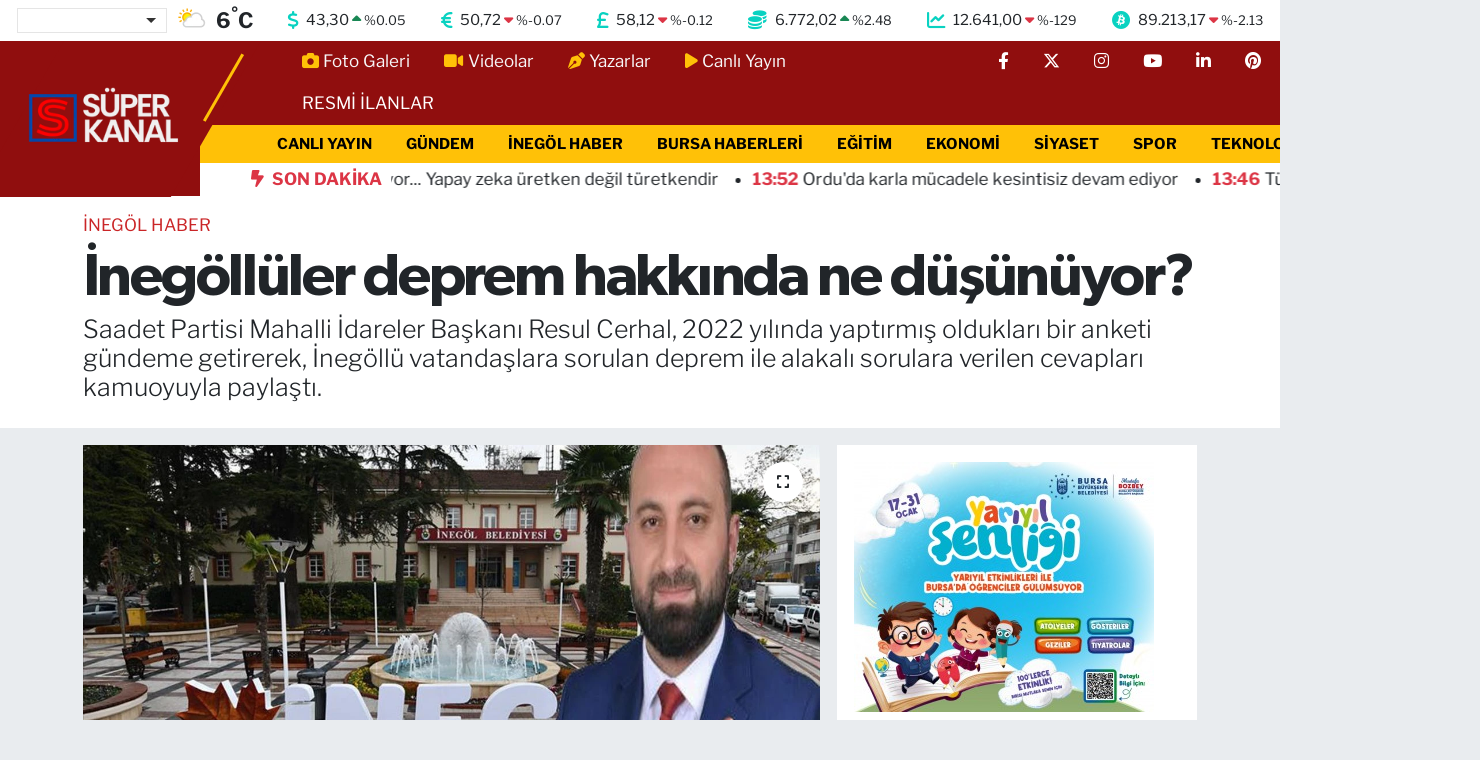

--- FILE ---
content_type: text/html; charset=UTF-8
request_url: https://www.superkanaltv.com/inegolluler-deprem-hakkinda-ne-dusunuyor
body_size: 42838
content:
<!DOCTYPE html>
<html lang="tr" data-theme="flow">
<head>
<link rel="dns-prefetch" href="//www.superkanaltv.com">
<link rel="dns-prefetch" href="//superkanaltvcom.teimg.com">
<link rel="dns-prefetch" href="//static.tebilisim.com">
<link rel="dns-prefetch" href="//cdn2.bildirt.com">
<link rel="dns-prefetch" href="//www.googletagmanager.com">
<link rel="dns-prefetch" href="//mc.yandex.ru">
<link rel="dns-prefetch" href="//cdn.ampproject.org">
<link rel="dns-prefetch" href="//pagead2.googlesyndication.com">
<link rel="dns-prefetch" href="//static.cdn.admatic.com.tr">
<link rel="dns-prefetch" href="//cdn.jsdelivr.net">
<link rel="dns-prefetch" href="//www.facebook.com">
<link rel="dns-prefetch" href="//www.twitter.com">
<link rel="dns-prefetch" href="//www.instagram.com">
<link rel="dns-prefetch" href="//www.youtube.com">
<link rel="dns-prefetch" href="//www.linkedin.com">
<link rel="dns-prefetch" href="//www.pinterest.com">
<link rel="dns-prefetch" href="//www.tiktok.com">
<link rel="dns-prefetch" href="//www.threads.com">
<link rel="dns-prefetch" href="//sosyal.teknofest.app">
<link rel="dns-prefetch" href="//api.whatsapp.com">
<link rel="dns-prefetch" href="//newserver.radyosfer.net:15292">
<link rel="dns-prefetch" href="//x.com">
<link rel="dns-prefetch" href="//pinterest.com">
<link rel="dns-prefetch" href="//t.me">
<link rel="dns-prefetch" href="//www.bursa.bel.tr">
<link rel="dns-prefetch" href="//www.balin.com.tr">
<link rel="dns-prefetch" href="//facebook.com">
<link rel="dns-prefetch" href="//www.google.com">
<link rel="dns-prefetch" href="//apps.apple.com">
<link rel="dns-prefetch" href="//play.google.com">
<link rel="dns-prefetch" href="//tebilisim.com">
<link rel="dns-prefetch" href="//twitter.com">
<link rel="dns-prefetch" href="//cdn.onesignal.com">

    <meta charset="utf-8">
<title>İnegöllüler deprem hakkında ne düşünüyor? - Süper Kanal TV</title>
<meta name="description" content="Saadet Partisi Mahalli İdareler Başkanı Resul Cerhal, 2022 yılında yaptırmış oldukları bir anketi gündeme getirerek, İnegöllü vatandaşlara sorulan deprem ile alakalı sorulara verilen cevapları kamuoyuyla paylaştı.">
<meta name="keywords" content="saadet partisi, deprem, anket, Resul Cerhal">
<link rel="canonical" href="https://www.superkanaltv.com/inegolluler-deprem-hakkinda-ne-dusunuyor">
<meta name="viewport" content="width=device-width,initial-scale=1">
<meta name="X-UA-Compatible" content="IE=edge">
<meta name="robots" content="max-image-preview:large">
<meta name="theme-color" content="#900e0e">
<meta name="title" content="İnegöllüler deprem hakkında ne düşünüyor?">
<meta name="articleSection" content="news">
<meta name="datePublished" content="2023-03-14T16:53:00+03:00">
<meta name="dateModified" content="2023-03-14T16:53:00+03:00">
<meta name="articleAuthor" content="Süper Kanal TV">
<meta name="author" content="Süper Kanal TV">
<link rel="amphtml" href="https://www.superkanaltv.com/inegolluler-deprem-hakkinda-ne-dusunuyor/amp">
<meta property="og:site_name" content="Süper Kanal TV">
<meta property="og:title" content="İnegöllüler deprem hakkında ne düşünüyor?">
<meta property="og:description" content="Saadet Partisi Mahalli İdareler Başkanı Resul Cerhal, 2022 yılında yaptırmış oldukları bir anketi gündeme getirerek, İnegöllü vatandaşlara sorulan deprem ile alakalı sorulara verilen cevapları kamuoyuyla paylaştı.">
<meta property="og:url" content="https://www.superkanaltv.com/inegolluler-deprem-hakkinda-ne-dusunuyor">
<meta property="og:image" content="https://superkanaltvcom.teimg.com/superkanaltv-com/uploads/2023/03/saadet-2.jpg">
<meta property="og:type" content="article">
<meta property="og:article:published_time" content="2023-03-14T16:53:00+03:00">
<meta property="og:article:modified_time" content="2023-03-14T16:53:00+03:00">
<meta name="twitter:card" content="summary_large_image">
<meta name="twitter:site" content="@superkanaltv">
<meta name="twitter:title" content="İnegöllüler deprem hakkında ne düşünüyor?">
<meta name="twitter:description" content="Saadet Partisi Mahalli İdareler Başkanı Resul Cerhal, 2022 yılında yaptırmış oldukları bir anketi gündeme getirerek, İnegöllü vatandaşlara sorulan deprem ile alakalı sorulara verilen cevapları kamuoyuyla paylaştı.">
<meta name="twitter:image" content="https://superkanaltvcom.teimg.com/superkanaltv-com/uploads/2023/03/saadet-2.jpg">
<meta name="twitter:url" content="https://www.superkanaltv.com/inegolluler-deprem-hakkinda-ne-dusunuyor">
<link rel="shortcut icon" type="image/x-icon" href="https://superkanaltvcom.teimg.com/superkanaltv-com/uploads/2023/11/adsiz-tasarim-6.png">
<link rel="manifest" href="https://www.superkanaltv.com/manifest.json?v=6.6.4" />
<link rel="preload" href="https://static.tebilisim.com/flow/assets/css/font-awesome/fa-solid-900.woff2" as="font" type="font/woff2" crossorigin />
<link rel="preload" href="https://static.tebilisim.com/flow/assets/css/font-awesome/fa-brands-400.woff2" as="font" type="font/woff2" crossorigin />
<link rel="preload" href="https://static.tebilisim.com/flow/assets/css/weather-icons/font/weathericons-regular-webfont.woff2" as="font" type="font/woff2" crossorigin />
<link rel="preload" href="https://static.tebilisim.com/flow/vendor/te/fonts/libre-franklin/libre-franklin.woff2" as="font" type="font/woff2" crossorigin />

<link rel="preload"
	href="https://static.tebilisim.com/flow/vendor/te/fonts/gibson/Gibson-Bold.woff2"
	as="font" type="font/woff2" crossorigin />
<link rel="preload"
	href="https://static.tebilisim.com/flow/vendor/te/fonts/gibson/Gibson-BoldItalic.woff2"
	as="font" type="font/woff2" crossorigin />
<link rel="preload"
	href="https://static.tebilisim.com/flow/vendor/te/fonts/gibson/Gibson-Italic.woff2"
	as="font" type="font/woff2" crossorigin />
<link rel="preload"
	href="https://static.tebilisim.com/flow/vendor/te/fonts/gibson/Gibson-Light.woff2"
	as="font" type="font/woff2" crossorigin />
<link rel="preload"
	href="https://static.tebilisim.com/flow/vendor/te/fonts/gibson/Gibson-LightItalic.woff2"
	as="font" type="font/woff2" crossorigin />
<link rel="preload"
	href="https://static.tebilisim.com/flow/vendor/te/fonts/gibson/Gibson-SemiBold.woff2"
	as="font" type="font/woff2" crossorigin />
<link rel="preload"
	href="https://static.tebilisim.com/flow/vendor/te/fonts/gibson/Gibson-SemiBoldItalic.woff2"
	as="font" type="font/woff2" crossorigin />
<link rel="preload"
	href="https://static.tebilisim.com/flow/vendor/te/fonts/gibson/Gibson.woff2"
	as="font" type="font/woff2" crossorigin />

<link rel="preload" as="style" href="https://static.tebilisim.com/flow/vendor/te/fonts/libre-franklin.css?v=6.6.4">
<link rel="stylesheet" href="https://static.tebilisim.com/flow/vendor/te/fonts/libre-franklin.css?v=6.6.4">
<link rel="preload" as="style" href="https://static.tebilisim.com/flow/vendor/te/fonts/gibson.css?v=6.6.4">
<link rel="stylesheet" href="https://static.tebilisim.com/flow/vendor/te/fonts/gibson.css?v=6.6.4">

<style>:root {
        --te-link-color: #333;
        --te-link-hover-color: #000;
        --te-font: "Libre Franklin";
        --te-secondary-font: "Gibson";
        --te-h1-font-size: 60px;
        --te-color: #900e0e;
        --te-hover-color: #194c82;
        --mm-ocd-width: 85%!important; /*  Mobil Menü Genişliği */
        --swiper-theme-color: var(--te-color)!important;
        --header-13-color: #ffc107;
    }</style><link rel="preload" as="style" href="https://static.tebilisim.com/flow/assets/vendor/bootstrap/css/bootstrap.min.css?v=6.6.4">
<link rel="stylesheet" href="https://static.tebilisim.com/flow/assets/vendor/bootstrap/css/bootstrap.min.css?v=6.6.4">
<link rel="preload" as="style" href="https://static.tebilisim.com/flow/assets/css/app6.6.4.min.css">
<link rel="stylesheet" href="https://static.tebilisim.com/flow/assets/css/app6.6.4.min.css">



<script type="application/ld+json">{"@context":"https:\/\/schema.org","@type":"WebSite","url":"https:\/\/www.superkanaltv.com","potentialAction":{"@type":"SearchAction","target":"https:\/\/www.superkanaltv.com\/arama?q={query}","query-input":"required name=query"}}</script>

<script type="application/ld+json">{"@context":"https:\/\/schema.org","@type":"NewsMediaOrganization","url":"https:\/\/www.superkanaltv.com","name":"S\u00fcper Kanal TV","logo":"https:\/\/superkanaltvcom.teimg.com\/superkanaltv-com\/uploads\/2023\/11\/adsiz-tasarim-9.png","sameAs":["https:\/\/www.facebook.com\/superkanaltv","https:\/\/www.twitter.com\/superkanaltv","https:\/\/www.linkedin.com\/in\/s%C3%BCperkanal-tv-9b1145241\/","https:\/\/www.youtube.com\/@superkanaltv16","https:\/\/www.instagram.com\/inegolsuperkanaltv"]}</script>

<script type="application/ld+json">{"@context":"https:\/\/schema.org","@graph":[{"@type":"SiteNavigationElement","name":"Ana Sayfa","url":"https:\/\/www.superkanaltv.com","@id":"https:\/\/www.superkanaltv.com"},{"@type":"SiteNavigationElement","name":"G\u00dcNDEM","url":"https:\/\/www.superkanaltv.com\/gundem","@id":"https:\/\/www.superkanaltv.com\/gundem"},{"@type":"SiteNavigationElement","name":"TEKNOLOJ\u0130","url":"https:\/\/www.superkanaltv.com\/teknoloji","@id":"https:\/\/www.superkanaltv.com\/teknoloji"},{"@type":"SiteNavigationElement","name":"\u00d6ZEL HABER","url":"https:\/\/www.superkanaltv.com\/ozel-haber","@id":"https:\/\/www.superkanaltv.com\/ozel-haber"},{"@type":"SiteNavigationElement","name":"SPOR","url":"https:\/\/www.superkanaltv.com\/spor","@id":"https:\/\/www.superkanaltv.com\/spor"},{"@type":"SiteNavigationElement","name":"D\u00dcNYA","url":"https:\/\/www.superkanaltv.com\/dunya","@id":"https:\/\/www.superkanaltv.com\/dunya"},{"@type":"SiteNavigationElement","name":"EKONOM\u0130","url":"https:\/\/www.superkanaltv.com\/ekonomi","@id":"https:\/\/www.superkanaltv.com\/ekonomi"},{"@type":"SiteNavigationElement","name":"S\u0130YASET","url":"https:\/\/www.superkanaltv.com\/siyaset","@id":"https:\/\/www.superkanaltv.com\/siyaset"},{"@type":"SiteNavigationElement","name":"SA\u011eLIK","url":"https:\/\/www.superkanaltv.com\/saglik","@id":"https:\/\/www.superkanaltv.com\/saglik"},{"@type":"SiteNavigationElement","name":"YA\u015eAM","url":"https:\/\/www.superkanaltv.com\/yasam","@id":"https:\/\/www.superkanaltv.com\/yasam"},{"@type":"SiteNavigationElement","name":"E\u011e\u0130T\u0130M","url":"https:\/\/www.superkanaltv.com\/egitim","@id":"https:\/\/www.superkanaltv.com\/egitim"},{"@type":"SiteNavigationElement","name":"\u0130NEG\u00d6L HABER","url":"https:\/\/www.superkanaltv.com\/inegol-haber","@id":"https:\/\/www.superkanaltv.com\/inegol-haber"},{"@type":"SiteNavigationElement","name":"BURSA HABERLER\u0130","url":"https:\/\/www.superkanaltv.com\/bursa-haberleri","@id":"https:\/\/www.superkanaltv.com\/bursa-haberleri"},{"@type":"SiteNavigationElement","name":"Magazin","url":"https:\/\/www.superkanaltv.com\/magazin","@id":"https:\/\/www.superkanaltv.com\/magazin"},{"@type":"SiteNavigationElement","name":"K\u00fclt\u00fcr sanat","url":"https:\/\/www.superkanaltv.com\/kultur-sanat","@id":"https:\/\/www.superkanaltv.com\/kultur-sanat"},{"@type":"SiteNavigationElement","name":"RESM\u0130 \u0130LANLAR","url":"https:\/\/www.superkanaltv.com\/resmi-ilanlar","@id":"https:\/\/www.superkanaltv.com\/resmi-ilanlar"},{"@type":"SiteNavigationElement","name":"D\u00fczce","url":"https:\/\/www.superkanaltv.com\/duzce","@id":"https:\/\/www.superkanaltv.com\/duzce"},{"@type":"SiteNavigationElement","name":"Adana","url":"https:\/\/www.superkanaltv.com\/adana-1","@id":"https:\/\/www.superkanaltv.com\/adana-1"},{"@type":"SiteNavigationElement","name":"Ad\u0131yaman","url":"https:\/\/www.superkanaltv.com\/adiyaman-1","@id":"https:\/\/www.superkanaltv.com\/adiyaman-1"},{"@type":"SiteNavigationElement","name":"Afyonkarahisar","url":"https:\/\/www.superkanaltv.com\/afyonkarahisar","@id":"https:\/\/www.superkanaltv.com\/afyonkarahisar"},{"@type":"SiteNavigationElement","name":"A\u011fr\u0131","url":"https:\/\/www.superkanaltv.com\/agri","@id":"https:\/\/www.superkanaltv.com\/agri"},{"@type":"SiteNavigationElement","name":"Aksaray","url":"https:\/\/www.superkanaltv.com\/aksaray","@id":"https:\/\/www.superkanaltv.com\/aksaray"},{"@type":"SiteNavigationElement","name":"Amasya","url":"https:\/\/www.superkanaltv.com\/amasya","@id":"https:\/\/www.superkanaltv.com\/amasya"},{"@type":"SiteNavigationElement","name":"Ankara","url":"https:\/\/www.superkanaltv.com\/ankara","@id":"https:\/\/www.superkanaltv.com\/ankara"},{"@type":"SiteNavigationElement","name":"Antalya","url":"https:\/\/www.superkanaltv.com\/antalya","@id":"https:\/\/www.superkanaltv.com\/antalya"},{"@type":"SiteNavigationElement","name":"Ardahan","url":"https:\/\/www.superkanaltv.com\/ardahan","@id":"https:\/\/www.superkanaltv.com\/ardahan"},{"@type":"SiteNavigationElement","name":"Artvin","url":"https:\/\/www.superkanaltv.com\/artvin","@id":"https:\/\/www.superkanaltv.com\/artvin"},{"@type":"SiteNavigationElement","name":"Ayd\u0131n","url":"https:\/\/www.superkanaltv.com\/aydin","@id":"https:\/\/www.superkanaltv.com\/aydin"},{"@type":"SiteNavigationElement","name":"Bal\u0131kesir","url":"https:\/\/www.superkanaltv.com\/balikesir","@id":"https:\/\/www.superkanaltv.com\/balikesir"},{"@type":"SiteNavigationElement","name":"Bart\u0131n","url":"https:\/\/www.superkanaltv.com\/bartin","@id":"https:\/\/www.superkanaltv.com\/bartin"},{"@type":"SiteNavigationElement","name":"Batman","url":"https:\/\/www.superkanaltv.com\/batman","@id":"https:\/\/www.superkanaltv.com\/batman"},{"@type":"SiteNavigationElement","name":"Bayburt","url":"https:\/\/www.superkanaltv.com\/bayburt","@id":"https:\/\/www.superkanaltv.com\/bayburt"},{"@type":"SiteNavigationElement","name":"Bilecik","url":"https:\/\/www.superkanaltv.com\/bilecik","@id":"https:\/\/www.superkanaltv.com\/bilecik"},{"@type":"SiteNavigationElement","name":"Bing\u00f6l","url":"https:\/\/www.superkanaltv.com\/bingol","@id":"https:\/\/www.superkanaltv.com\/bingol"},{"@type":"SiteNavigationElement","name":"Bitlis","url":"https:\/\/www.superkanaltv.com\/bitlis","@id":"https:\/\/www.superkanaltv.com\/bitlis"},{"@type":"SiteNavigationElement","name":"Bolu","url":"https:\/\/www.superkanaltv.com\/bolu","@id":"https:\/\/www.superkanaltv.com\/bolu"},{"@type":"SiteNavigationElement","name":"Burdur","url":"https:\/\/www.superkanaltv.com\/burdur","@id":"https:\/\/www.superkanaltv.com\/burdur"},{"@type":"SiteNavigationElement","name":"\u00c7anakkale","url":"https:\/\/www.superkanaltv.com\/canakkale","@id":"https:\/\/www.superkanaltv.com\/canakkale"},{"@type":"SiteNavigationElement","name":"\u00c7ank\u0131r\u0131","url":"https:\/\/www.superkanaltv.com\/cankiri","@id":"https:\/\/www.superkanaltv.com\/cankiri"},{"@type":"SiteNavigationElement","name":"\u00c7orum","url":"https:\/\/www.superkanaltv.com\/corum","@id":"https:\/\/www.superkanaltv.com\/corum"},{"@type":"SiteNavigationElement","name":"Denizli","url":"https:\/\/www.superkanaltv.com\/denizli","@id":"https:\/\/www.superkanaltv.com\/denizli"},{"@type":"SiteNavigationElement","name":"Diyarbak\u0131r","url":"https:\/\/www.superkanaltv.com\/diyarbakir","@id":"https:\/\/www.superkanaltv.com\/diyarbakir"},{"@type":"SiteNavigationElement","name":"Tokat","url":"https:\/\/www.superkanaltv.com\/tokat","@id":"https:\/\/www.superkanaltv.com\/tokat"},{"@type":"SiteNavigationElement","name":"Edirne","url":"https:\/\/www.superkanaltv.com\/edirne","@id":"https:\/\/www.superkanaltv.com\/edirne"},{"@type":"SiteNavigationElement","name":"Elaz\u0131\u011f","url":"https:\/\/www.superkanaltv.com\/elazig","@id":"https:\/\/www.superkanaltv.com\/elazig"},{"@type":"SiteNavigationElement","name":"Erzincan","url":"https:\/\/www.superkanaltv.com\/erzincan","@id":"https:\/\/www.superkanaltv.com\/erzincan"},{"@type":"SiteNavigationElement","name":"Erzurum","url":"https:\/\/www.superkanaltv.com\/erzurum","@id":"https:\/\/www.superkanaltv.com\/erzurum"},{"@type":"SiteNavigationElement","name":"Eski\u015fehir","url":"https:\/\/www.superkanaltv.com\/eskisehir","@id":"https:\/\/www.superkanaltv.com\/eskisehir"},{"@type":"SiteNavigationElement","name":"Gaziantep","url":"https:\/\/www.superkanaltv.com\/gaziantep","@id":"https:\/\/www.superkanaltv.com\/gaziantep"},{"@type":"SiteNavigationElement","name":"Giresun","url":"https:\/\/www.superkanaltv.com\/giresun","@id":"https:\/\/www.superkanaltv.com\/giresun"},{"@type":"SiteNavigationElement","name":"G\u00fcm\u00fc\u015fhane","url":"https:\/\/www.superkanaltv.com\/gumushane","@id":"https:\/\/www.superkanaltv.com\/gumushane"},{"@type":"SiteNavigationElement","name":"Hakkari","url":"https:\/\/www.superkanaltv.com\/hakkari","@id":"https:\/\/www.superkanaltv.com\/hakkari"},{"@type":"SiteNavigationElement","name":"Hatay","url":"https:\/\/www.superkanaltv.com\/hatay","@id":"https:\/\/www.superkanaltv.com\/hatay"},{"@type":"SiteNavigationElement","name":"I\u011fd\u0131r","url":"https:\/\/www.superkanaltv.com\/igdir","@id":"https:\/\/www.superkanaltv.com\/igdir"},{"@type":"SiteNavigationElement","name":"Isparta","url":"https:\/\/www.superkanaltv.com\/isparta","@id":"https:\/\/www.superkanaltv.com\/isparta"},{"@type":"SiteNavigationElement","name":"\u0130stanbul","url":"https:\/\/www.superkanaltv.com\/istanbul","@id":"https:\/\/www.superkanaltv.com\/istanbul"},{"@type":"SiteNavigationElement","name":"Kahramanmara\u015f","url":"https:\/\/www.superkanaltv.com\/kahramanmaras","@id":"https:\/\/www.superkanaltv.com\/kahramanmaras"},{"@type":"SiteNavigationElement","name":"Karab\u00fck","url":"https:\/\/www.superkanaltv.com\/karabuk","@id":"https:\/\/www.superkanaltv.com\/karabuk"},{"@type":"SiteNavigationElement","name":"Karaman","url":"https:\/\/www.superkanaltv.com\/karaman","@id":"https:\/\/www.superkanaltv.com\/karaman"},{"@type":"SiteNavigationElement","name":"Kars","url":"https:\/\/www.superkanaltv.com\/kars","@id":"https:\/\/www.superkanaltv.com\/kars"},{"@type":"SiteNavigationElement","name":"Kastamonu","url":"https:\/\/www.superkanaltv.com\/kastamonu","@id":"https:\/\/www.superkanaltv.com\/kastamonu"},{"@type":"SiteNavigationElement","name":"Kilis","url":"https:\/\/www.superkanaltv.com\/kilis","@id":"https:\/\/www.superkanaltv.com\/kilis"},{"@type":"SiteNavigationElement","name":"K\u0131r\u0131kkale","url":"https:\/\/www.superkanaltv.com\/kirikkale","@id":"https:\/\/www.superkanaltv.com\/kirikkale"},{"@type":"SiteNavigationElement","name":"K\u0131rklareli","url":"https:\/\/www.superkanaltv.com\/kirklareli","@id":"https:\/\/www.superkanaltv.com\/kirklareli"},{"@type":"SiteNavigationElement","name":"K\u0131r\u015fehir","url":"https:\/\/www.superkanaltv.com\/kirsehir","@id":"https:\/\/www.superkanaltv.com\/kirsehir"},{"@type":"SiteNavigationElement","name":"Kocaeli","url":"https:\/\/www.superkanaltv.com\/kocaeli","@id":"https:\/\/www.superkanaltv.com\/kocaeli"},{"@type":"SiteNavigationElement","name":"Konya","url":"https:\/\/www.superkanaltv.com\/konya","@id":"https:\/\/www.superkanaltv.com\/konya"},{"@type":"SiteNavigationElement","name":"K\u00fctahya","url":"https:\/\/www.superkanaltv.com\/kutahya","@id":"https:\/\/www.superkanaltv.com\/kutahya"},{"@type":"SiteNavigationElement","name":"Malatya","url":"https:\/\/www.superkanaltv.com\/malatya","@id":"https:\/\/www.superkanaltv.com\/malatya"},{"@type":"SiteNavigationElement","name":"Manisa","url":"https:\/\/www.superkanaltv.com\/manisa","@id":"https:\/\/www.superkanaltv.com\/manisa"},{"@type":"SiteNavigationElement","name":"Mardin","url":"https:\/\/www.superkanaltv.com\/mardin","@id":"https:\/\/www.superkanaltv.com\/mardin"},{"@type":"SiteNavigationElement","name":"Mersin","url":"https:\/\/www.superkanaltv.com\/mersin","@id":"https:\/\/www.superkanaltv.com\/mersin"},{"@type":"SiteNavigationElement","name":"Mu\u011fla","url":"https:\/\/www.superkanaltv.com\/mugla","@id":"https:\/\/www.superkanaltv.com\/mugla"},{"@type":"SiteNavigationElement","name":"Mu\u015f","url":"https:\/\/www.superkanaltv.com\/mus","@id":"https:\/\/www.superkanaltv.com\/mus"},{"@type":"SiteNavigationElement","name":"Nev\u015fehir","url":"https:\/\/www.superkanaltv.com\/nevsehir","@id":"https:\/\/www.superkanaltv.com\/nevsehir"},{"@type":"SiteNavigationElement","name":"Ni\u011fde","url":"https:\/\/www.superkanaltv.com\/nigde","@id":"https:\/\/www.superkanaltv.com\/nigde"},{"@type":"SiteNavigationElement","name":"Ordu","url":"https:\/\/www.superkanaltv.com\/ordu","@id":"https:\/\/www.superkanaltv.com\/ordu"},{"@type":"SiteNavigationElement","name":"Osmaniye","url":"https:\/\/www.superkanaltv.com\/osmaniye","@id":"https:\/\/www.superkanaltv.com\/osmaniye"},{"@type":"SiteNavigationElement","name":"Rize","url":"https:\/\/www.superkanaltv.com\/rize","@id":"https:\/\/www.superkanaltv.com\/rize"},{"@type":"SiteNavigationElement","name":"Sakarya","url":"https:\/\/www.superkanaltv.com\/sakarya","@id":"https:\/\/www.superkanaltv.com\/sakarya"},{"@type":"SiteNavigationElement","name":"Samsun","url":"https:\/\/www.superkanaltv.com\/samsun","@id":"https:\/\/www.superkanaltv.com\/samsun"},{"@type":"SiteNavigationElement","name":"\u015eanl\u0131urfa","url":"https:\/\/www.superkanaltv.com\/sanliurfa","@id":"https:\/\/www.superkanaltv.com\/sanliurfa"},{"@type":"SiteNavigationElement","name":"Siirt","url":"https:\/\/www.superkanaltv.com\/siirt","@id":"https:\/\/www.superkanaltv.com\/siirt"},{"@type":"SiteNavigationElement","name":"\u015e\u0131rnak","url":"https:\/\/www.superkanaltv.com\/sirnak","@id":"https:\/\/www.superkanaltv.com\/sirnak"},{"@type":"SiteNavigationElement","name":"Sivas","url":"https:\/\/www.superkanaltv.com\/sivas-1","@id":"https:\/\/www.superkanaltv.com\/sivas-1"},{"@type":"SiteNavigationElement","name":"Tekirda\u011f","url":"https:\/\/www.superkanaltv.com\/tekirdag","@id":"https:\/\/www.superkanaltv.com\/tekirdag"},{"@type":"SiteNavigationElement","name":"Tekirda\u011f","url":"https:\/\/www.superkanaltv.com\/tekirdag-1","@id":"https:\/\/www.superkanaltv.com\/tekirdag-1"},{"@type":"SiteNavigationElement","name":"Trabzon","url":"https:\/\/www.superkanaltv.com\/trabzon","@id":"https:\/\/www.superkanaltv.com\/trabzon"},{"@type":"SiteNavigationElement","name":"Tunceli","url":"https:\/\/www.superkanaltv.com\/tunceli","@id":"https:\/\/www.superkanaltv.com\/tunceli"},{"@type":"SiteNavigationElement","name":"U\u015fak","url":"https:\/\/www.superkanaltv.com\/usak","@id":"https:\/\/www.superkanaltv.com\/usak"},{"@type":"SiteNavigationElement","name":"Van","url":"https:\/\/www.superkanaltv.com\/van","@id":"https:\/\/www.superkanaltv.com\/van"},{"@type":"SiteNavigationElement","name":"Yalova","url":"https:\/\/www.superkanaltv.com\/yalova","@id":"https:\/\/www.superkanaltv.com\/yalova"},{"@type":"SiteNavigationElement","name":"Yozgat","url":"https:\/\/www.superkanaltv.com\/yozgat","@id":"https:\/\/www.superkanaltv.com\/yozgat"},{"@type":"SiteNavigationElement","name":"Zonguldak","url":"https:\/\/www.superkanaltv.com\/zonguldak","@id":"https:\/\/www.superkanaltv.com\/zonguldak"},{"@type":"SiteNavigationElement","name":"Kayseri","url":"https:\/\/www.superkanaltv.com\/kayseri","@id":"https:\/\/www.superkanaltv.com\/kayseri"},{"@type":"SiteNavigationElement","name":"\u0130zmir","url":"https:\/\/www.superkanaltv.com\/izmir","@id":"https:\/\/www.superkanaltv.com\/izmir"},{"@type":"SiteNavigationElement","name":"K\u00fcnye","url":"https:\/\/www.superkanaltv.com\/kunye","@id":"https:\/\/www.superkanaltv.com\/kunye"},{"@type":"SiteNavigationElement","name":"1 kas\u0131m Se\u00e7im 2015 sonu\u00e7lar\u0131","url":"https:\/\/www.superkanaltv.com\/1-kasim-secim-2015-sonuclari","@id":"https:\/\/www.superkanaltv.com\/1-kasim-secim-2015-sonuclari"},{"@type":"SiteNavigationElement","name":"S\u00dcPERKANALTV CANLI \u0130ZLE","url":"https:\/\/www.superkanaltv.com\/superkanaltv-canli-izle","@id":"https:\/\/www.superkanaltv.com\/superkanaltv-canli-izle"},{"@type":"SiteNavigationElement","name":"S\u00dcPERKANALTV WhatsApp Haber Hatt\u0131","url":"https:\/\/www.superkanaltv.com\/superkanaltv-whatsapp-haber-hatti","@id":"https:\/\/www.superkanaltv.com\/superkanaltv-whatsapp-haber-hatti"},{"@type":"SiteNavigationElement","name":"Gencsesfm Canl\u0131 Dinle","url":"https:\/\/www.superkanaltv.com\/gencsesfm-canli-dinle","@id":"https:\/\/www.superkanaltv.com\/gencsesfm-canli-dinle"},{"@type":"SiteNavigationElement","name":"S\u00dcPERKANALTV FECEBOOK \u00dcZER\u0130NDEN CANLI \u0130ZLE","url":"https:\/\/www.superkanaltv.com\/superkanaltv-fecebook-uzerinden-canli-izle","@id":"https:\/\/www.superkanaltv.com\/superkanaltv-fecebook-uzerinden-canli-izle"},{"@type":"SiteNavigationElement","name":"Referandum 2017 sonu\u00e7lar\u0131 canl\u0131","url":"https:\/\/www.superkanaltv.com\/referandum-2017-sonuclari-canli","@id":"https:\/\/www.superkanaltv.com\/referandum-2017-sonuclari-canli"},{"@type":"SiteNavigationElement","name":"Referandum 2017 sonu\u00e7lar\u0131 canl\u0131 1","url":"https:\/\/www.superkanaltv.com\/referandum-2017-sonuclari-canli-1","@id":"https:\/\/www.superkanaltv.com\/referandum-2017-sonuclari-canli-1"},{"@type":"SiteNavigationElement","name":"2","url":"https:\/\/www.superkanaltv.com\/2","@id":"https:\/\/www.superkanaltv.com\/2"},{"@type":"SiteNavigationElement","name":"4","url":"https:\/\/www.superkanaltv.com\/4","@id":"https:\/\/www.superkanaltv.com\/4"},{"@type":"SiteNavigationElement","name":"N\u00f6bet\u00e7i Eczaneler","url":"https:\/\/www.superkanaltv.com\/nobetci-eczaneler","@id":"https:\/\/www.superkanaltv.com\/nobetci-eczaneler"},{"@type":"SiteNavigationElement","name":"Gizlilik S\u00f6zle\u015fmesi","url":"https:\/\/www.superkanaltv.com\/gizlilik-sozlesmesi","@id":"https:\/\/www.superkanaltv.com\/gizlilik-sozlesmesi"},{"@type":"SiteNavigationElement","name":"\u0130leti\u015fim","url":"https:\/\/www.superkanaltv.com\/iletisim","@id":"https:\/\/www.superkanaltv.com\/iletisim"},{"@type":"SiteNavigationElement","name":"Yazarlar","url":"https:\/\/www.superkanaltv.com\/yazarlar","@id":"https:\/\/www.superkanaltv.com\/yazarlar"},{"@type":"SiteNavigationElement","name":"Foto Galeri","url":"https:\/\/www.superkanaltv.com\/foto-galeri","@id":"https:\/\/www.superkanaltv.com\/foto-galeri"},{"@type":"SiteNavigationElement","name":"Video Galeri","url":"https:\/\/www.superkanaltv.com\/video","@id":"https:\/\/www.superkanaltv.com\/video"},{"@type":"SiteNavigationElement","name":"Biyografiler","url":"https:\/\/www.superkanaltv.com\/biyografi","@id":"https:\/\/www.superkanaltv.com\/biyografi"},{"@type":"SiteNavigationElement","name":"Seri \u0130lanlar","url":"https:\/\/www.superkanaltv.com\/ilan","@id":"https:\/\/www.superkanaltv.com\/ilan"},{"@type":"SiteNavigationElement","name":"R\u00f6portajlar","url":"https:\/\/www.superkanaltv.com\/roportaj","@id":"https:\/\/www.superkanaltv.com\/roportaj"},{"@type":"SiteNavigationElement","name":"Anketler","url":"https:\/\/www.superkanaltv.com\/anketler","@id":"https:\/\/www.superkanaltv.com\/anketler"},{"@type":"SiteNavigationElement","name":"\u0130neg\u00f6l Bug\u00fcn, Yar\u0131n ve 1 Haftal\u0131k Hava Durumu Tahmini","url":"https:\/\/www.superkanaltv.com\/inegol-hava-durumu","@id":"https:\/\/www.superkanaltv.com\/inegol-hava-durumu"},{"@type":"SiteNavigationElement","name":"\u0130neg\u00f6l Namaz Vakitleri","url":"https:\/\/www.superkanaltv.com\/inegol-namaz-vakitleri","@id":"https:\/\/www.superkanaltv.com\/inegol-namaz-vakitleri"},{"@type":"SiteNavigationElement","name":"Puan Durumu ve Fikst\u00fcr","url":"https:\/\/www.superkanaltv.com\/futbol\/tff-2-lig-beyaz-puan-durumu-ve-fikstur","@id":"https:\/\/www.superkanaltv.com\/futbol\/tff-2-lig-beyaz-puan-durumu-ve-fikstur"}]}</script>

<script type="application/ld+json">{"@context":"https:\/\/schema.org","@type":"BreadcrumbList","itemListElement":[{"@type":"ListItem","position":1,"item":{"@type":"Thing","@id":"https:\/\/www.superkanaltv.com","name":"Haberler"}}]}</script>
<script type="application/ld+json">{"@context":"https:\/\/schema.org","@type":"NewsArticle","headline":"\u0130neg\u00f6ll\u00fcler deprem hakk\u0131nda ne d\u00fc\u015f\u00fcn\u00fcyor?","articleSection":"\u0130NEG\u00d6L HABER","dateCreated":"2023-03-14T16:53:00+03:00","datePublished":"2023-03-14T16:53:00+03:00","dateModified":"2023-03-14T16:53:00+03:00","wordCount":844,"genre":"news","mainEntityOfPage":{"@type":"WebPage","@id":"https:\/\/www.superkanaltv.com\/inegolluler-deprem-hakkinda-ne-dusunuyor"},"articleBody":"<p>Cerhal, \u201c\u0130neg\u00f6l\u2019de ya\u015fayan vatanda\u015flar\u0131n y\u00fczde 74\u2019\u00fc, olas\u0131 depremlere kar\u015f\u0131 gerekli \u00f6nlemin al\u0131nmad\u0131\u011f\u0131n\u0131 d\u00fc\u015f\u00fcn\u00fcyor\u201ddiyerek olas\u0131 bir deprem durumunda toplanma alanlar\u0131n\u0131n yerini bilmeyen vatanda\u015flar\u0131n oran\u0131n\u0131n ise y\u00fczde 69 oldu\u011funun alt\u0131n\u0131 \u00e7izdi.<br \/>\r\n\u0130neg\u00f6l Belediyesini mobil afet \u00e7antas\u0131 uygulamas\u0131 \u00fczerinden ele\u015ftiren Cerhal, \u201cOlas\u0131 bir depremde mobil \u00e7antan\u0131n i\u015fe yaramad\u0131\u011f\u0131n\u0131 bir kez daha g\u00f6rm\u00fc\u015f olduk. H\u0131zl\u0131 bir \u015fekilde konunun payda\u015flar\u0131yla birlikte isti\u015fare edlilip yerel y\u00f6netimin radikal kararlar almas\u0131 ve uygulamas\u0131 gerekiyor\u201d ifadelerini kulland\u0131.<br \/>\r\nSaadet Partisi Mahalli \u0130dareler Ba\u015fkan\u0131 Resul Cerhal a\u00e7\u0131klamas\u0131n\u0131n tamam\u0131nda \u015fu ifadeleri kulland\u0131;<br \/>\r\nANKET\u0130M\u0130ZDE VER\u0130LEN CEVAPLAR B\u0130R KEZ DAHA D\u0130KKAT\u0130M\u0130Z\u0130 \u00c7EKT\u0130<br \/>\r\n\u201c\u00dclkemizde ya\u015fanan deprem felaketi ve kaybetti\u011fimiz binlerce can sonras\u0131nda \u0130neg\u00f6l'\u00fcm\u00fczle alakal\u0131 ge\u00e7ti\u011fimiz y\u0131l yapt\u0131rd\u0131\u011f\u0131m\u0131z bir anketin verilerini kamuoyuyla payla\u015fmak istiyorum. Bu vesileyle bir kez daha depremde hayat\u0131n\u0131 kaybeten vatanda\u015flar\u0131m\u0131za Allah'tan rahmet yak\u0131nlar\u0131na da sab\u0131rlar diliyorum. Ge\u00e7ti\u011fimiz y\u0131l \u0130neg\u00f6l'\u00fcm\u00fczde ya\u015fam ile alakal\u0131 merkez 24 mahallemizde kapsaml\u0131 bir anket yapt\u0131rm\u0131\u015ft\u0131k. Bu anketin d\u00f6nem d\u00f6nem verilerini de kamuoyuyla payla\u015fm\u0131\u015ft\u0131k. Ya\u015fad\u0131\u011f\u0131m\u0131z deprem felaketi sonras\u0131nda anketimizin i\u00e7inde yer alan ve \u0130neg\u00f6ll\u00fc vatanda\u015flar\u0131m\u0131za sorulan deprem ile alakal\u0131 sorular bir kez daha dikkatimizi \u00e7ekti.\u201d<br \/>\r\nY\u00dcZDE 74 \u0130NEG\u00d6L'DE OLASI B\u0130R DEPREME KAR\u015eI \u00d6NLEM ALINMADI\u011eINI D\u00dc\u015e\u00dcN\u00dcYOR<br \/>\r\n\"\u0130neg\u00f6ll\u00fc vatanda\u015flar\u0131m\u0131za sormu\u015f oldu\u011fumuz 'Olas\u0131 bir depreme kar\u015f\u0131 il\u00e7emizde yeterli \u00f6nlemlerin al\u0131nd\u0131\u011f\u0131n\u0131 d\u00fc\u015f\u00fcn\u00fcyor musunuz?' sorusuna y\u00fczde 74 hay\u0131r cevab\u0131, y\u00fczde 17 evet cevab\u0131 verilmi\u015f. Y\u00fczde 9'luk bir kesim ise soru kar\u015f\u0131s\u0131nda karars\u0131z kalm\u0131\u015f.\"<br \/>\r\n\u0130NEG\u00d6LL\u00dcLER AFET DURUMUNDA TOPLANMA ALANLARINI B\u0130LM\u0130YOR<br \/>\r\n\"Bir di\u011fer sorumuz ise 'Olas\u0131 bir deprem durumunda gidebilece\u011finiz toplanma alanlar\u0131n\u0131n yerini biliyor musunuz?' olmu\u015f. Bu sorumuza da \u0130neg\u00f6ll\u00fc vatanda\u015flar\u0131m\u0131z'\u0131n y\u00fczde 69 hay\u0131r, y\u00fczde 29'u evet cevab\u0131 vermi\u015f. Y\u00fczde 2'lik k\u00fc\u00e7\u00fck bir kesim ise karars\u0131z kalarak net bir cevap verememi\u015f.\"<br \/>\r\nDEPREME DAYANIKLILIK VE KENTSEL D\u00d6N\u00dc\u015e\u00dcM..<br \/>\r\n\"Vatanda\u015flara bina dayan\u0131kl\u0131l\u0131\u011f\u0131yla ilgili sorulan, 'Oturdu\u011funuz binan\u0131n depreme dayan\u0131kl\u0131 oldu\u011funu d\u00fc\u015f\u00fcn\u00fcyor musunuz' sorusuna ise y\u00fczde 51 evet, y\u00fczde 42 hay\u0131r g\u00f6r\u00fc\u015f\u00fcnde bulunmu\u015f. Y\u00fczde 7 ise oturdu\u011funu binan\u0131n deprem dayan\u0131kl\u0131\u011f\u0131yla ilgili g\u00f6r\u00fc\u015f beyan edememi\u015f. Ayn\u0131 sorunun devam\u0131nda ise kentsel d\u00f6n\u00fc\u015f\u00fcm projeyerini destekliyor musunuz? \u015feklinde vatanda\u015flar\u0131m\u0131za soru y\u00f6neltmi\u015fiz ve y\u00fczde 81 gibi b\u00fcy\u00fck bir \u00e7o\u011funluk &nbsp;destekliyoruz \u015feklinde cevap vermi\u015f. Bu sorular yine bizlere g\u00f6steriyor ki \u015fehrimizde b\u00fcy\u00fck bir kitle, binas\u0131n\u0131n depreme dayan\u0131ks\u0131z oldu\u011funu d\u00fc\u015f\u00fcn\u00fcyor ve kentsel d\u00f6n\u00fc\u015f\u00fcm projelerini de destekliyor.\"<br \/>\r\n&nbsp;<br \/>\r\nKONUYU DEFALARCA G\u00dcNDEME GET\u0130RD\u0130K<br \/>\r\n\u201cSaadet Partisi \u0130neg\u00f6l \u0130l\u00e7e Te\u015fkilat\u0131 olarak, deprem b\u00f6lgesinde ya\u015fad\u0131\u011f\u0131m\u0131z i\u00e7in afetler noktas\u0131nda ge\u00e7ti\u011fimiz aylarda ve y\u0131llarda bir\u00e7ok bas\u0131n a\u00e7\u0131klamas\u0131 ger\u00e7ekle\u015ftirerek \u00e7al\u0131\u015fmalar haz\u0131rlad\u0131k. Defalarca \u0130neg\u00f6l'e do\u011fal afet merkezi kurulmas\u0131, mahalle afet g\u00f6n\u00fcll\u00fcleri olu\u015fturulmas\u0131, yap\u0131lar\u0131n d\u00f6n\u00fc\u015ft\u00fcr\u00fclmesi \u015feklinde konular\u0131 g\u00fcndeme getirdik. \u201c<br \/>\r\nKR\u0130Z Y\u00d6NET\u0130M DOSYAMIZDA B\u0130R\u00c7OK \u00d6NEML\u0130 KONU VARDI<br \/>\r\n\u201cYine bunlar\u0131n yan\u0131nda kriz y\u00f6netim dosyas\u0131 haz\u0131rlayarak belediye ba\u015fkan\u0131m\u0131za ve ilgili STK'lara teslim ettik. Kriz y\u00f6netim dosyas\u0131n\u0131 da kamuoyuyla &nbsp;payla\u015fm\u0131\u015ft\u0131k. Hat\u0131rlatmak isterim ki dosyam\u0131zda afet e\u011fitim merkezi olu\u015fturulmas\u0131, il\u00e7e kriz merkezi binas\u0131, acil yard\u0131m konteynerleri, \u00e7ad\u0131r kent alanlar\u0131, insan organizasyonuyla alakal\u0131 s\u00fcre\u00e7ler gibi pek \u00e7ok konuya vurgu yaparak krizin ya\u015fad\u0131\u011f\u0131m\u0131z anda g\u00fcndemimize girmemesi gerekti\u011fini savunduk.\u201d<br \/>\r\nMOB\u0130L AFET \u00c7ANTASI \u0130LE DEPREM GER\u00c7E\u011e\u0130N\u0130 GE\u00c7\u0130\u015eT\u0130RD\u0130LER<br \/>\r\n\u201cTabi ge\u00e7en bu s\u00fcre\u00e7te elle tutulur g\u00f6zle g\u00f6r\u00fcl\u00fcr hi\u00e7 bir geli\u015fme ya\u015fanmad\u0131. Mevcut yerel y\u00f6netim mobil bir afet \u00e7antas\u0131 program\u0131yla afet ger\u00e7e\u011fini ge\u00e7i\u015ftirmeye \u00e7al\u0131\u015ft\u0131. Ya\u015fanan deprem mobil deprem \u00e7antas\u0131n\u0131n bir i\u015fe yaramayaca\u011f\u0131n\u0131 bir kez daha ortaya \u00e7\u0131kard\u0131.<br \/>\r\nG\u00dcNDEMDE TUTMAYA DEVAM EDECE\u011e\u0130Z<br \/>\r\n\u201cK\u0131ymetli \u0130neg\u00f6ll\u00fcler, Saadet Partisi olarak deprem ger\u00e7e\u011fini ve depremle ilgili ger\u00e7ekten at\u0131lmas\u0131 gereken ad\u0131mlar\u0131 her zaman g\u00fcndemde tutmaya devam edece\u011fiz. &nbsp;\u00c7\u00fcnk\u00fc tek gayemiz \u201cYa\u015fanabilir bir \u0130neg\u00f6l\u201d in\u015fa etmektir. Afet konusunun payda\u015flar\u0131yla birlikte yerel y\u00f6netim radikal kararlar almal\u0131 ve ad\u0131mlar atmal\u0131d\u0131r. Bu duygu ve d\u00fc\u015f\u00fcncelerle bug\u00fcne kadar deprem ve di\u011fer do\u011fal afetlerde vefat eden vatanda\u015flar\u0131m\u0131z\u0131 rahmetle an\u0131yor, hepinize sayg\u0131lar sunuyorum.\u201d<\/p>","description":"Saadet Partisi Mahalli \u0130dareler Ba\u015fkan\u0131 Resul Cerhal, 2022 y\u0131l\u0131nda yapt\u0131rm\u0131\u015f olduklar\u0131 bir anketi g\u00fcndeme getirerek, \u0130neg\u00f6ll\u00fc vatanda\u015flara sorulan deprem ile alakal\u0131 sorulara verilen cevaplar\u0131 kamuoyuyla payla\u015ft\u0131.","inLanguage":"tr-TR","keywords":["saadet partisi","deprem","anket","Resul Cerhal"],"image":{"@type":"ImageObject","url":"https:\/\/superkanaltvcom.teimg.com\/crop\/1280x720\/superkanaltv-com\/uploads\/2023\/03\/saadet-2.jpg","width":"1280","height":"720","caption":"\u0130neg\u00f6ll\u00fcler deprem hakk\u0131nda ne d\u00fc\u015f\u00fcn\u00fcyor?"},"publishingPrinciples":"https:\/\/www.superkanaltv.com\/gizlilik-sozlesmesi","isFamilyFriendly":"http:\/\/schema.org\/True","isAccessibleForFree":"http:\/\/schema.org\/True","publisher":{"@type":"Organization","name":"S\u00fcper Kanal TV","image":"https:\/\/superkanaltvcom.teimg.com\/superkanaltv-com\/uploads\/2023\/11\/adsiz-tasarim-9.png","logo":{"@type":"ImageObject","url":"https:\/\/superkanaltvcom.teimg.com\/superkanaltv-com\/uploads\/2023\/11\/adsiz-tasarim-9.png","width":"640","height":"375"}},"author":{"@type":"Person","name":"S\u00fcper Kanal TV","honorificPrefix":"","jobTitle":"","url":null}}</script>





<link rel="manifest" href="/manifest.json?data=Bildirt">
<script>var uygulamaid="234586-8202-3680-9697-3558-6";</script>
<script src="https://cdn2.bildirt.com/BildirtSDKfiles.js"></script>

<!-- Google tag (gtag.js) -->
<script async src="https://www.googletagmanager.com/gtag/js?id=G-KFE40D1TR1"></script>
<script>
  window.dataLayer = window.dataLayer || [];
  function gtag(){dataLayer.push(arguments);}
  gtag('js', new Date());

  gtag('config', 'G-KFE40D1TR1');
</script>
<!-- Yandex.Metrika counter -->
<script type="text/javascript" >
   (function(m,e,t,r,i,k,a){m[i]=m[i]||function(){(m[i].a=m[i].a||[]).push(arguments)};
   m[i].l=1*new Date();
   for (var j = 0; j < document.scripts.length; j++) {if (document.scripts[j].src === r) { return; }}
   k=e.createElement(t),a=e.getElementsByTagName(t)[0],k.async=1,k.src=r,a.parentNode.insertBefore(k,a)})
   (window, document, "script", "https://mc.yandex.ru/metrika/tag.js", "ym");

   ym(96971949, "init", {
        clickmap:true,
        trackLinks:true,
        accurateTrackBounce:true
   });
</script>
<noscript><div><img src="https://mc.yandex.ru/watch/96971949" style="position:absolute; left:-9999px;" alt="" /></div></noscript>
<!-- /Yandex.Metrika counter -->
<meta name="yandex-verification" content="ff496a464cf0a5af" />
<meta name="fediverse:creator" content="@superkanaltv@sosyal.teknofest.app">
<script async custom-element="amp-auto-ads"
        src="https://cdn.ampproject.org/v0/amp-auto-ads-0.1.js">
</script>
<script async custom-element="amp-auto-ads"
        src="https://cdn.ampproject.org/v0/amp-auto-ads-0.1.js">
</script>
<script async src="https://pagead2.googlesyndication.com/pagead/js/adsbygoogle.js?client=ca-pub-3232927163860794"
     crossorigin="anonymous"></script>
     <!-- Admatic BACKFILL ads START -->
<script type="text/javascript" async src="https://static.cdn.admatic.com.tr/dist/gpt.min.js?id=NID-576268717"></script>
<!-- Admatic BACKFILL ads END -->



<script async data-cfasync="false"
	src="https://www.googletagmanager.com/gtag/js?id=G-KFE40D1TR1"></script>
<script data-cfasync="false">
	window.dataLayer = window.dataLayer || [];
	  function gtag(){dataLayer.push(arguments);}
	  gtag('js', new Date());
	  gtag('config', 'G-KFE40D1TR1');
</script>




</head>




<body class="d-flex flex-column min-vh-100">

    <div data-pagespeed="true"><!-- Admatic AUTO ads START -->
<ins data-publisher="adm-pub-576268717" data-ad-network="69221ab3c23c174573db9864"   class="adm-ads-area"></ins>
<script type="text/javascript" src="https://static.cdn.admatic.com.tr/showad/showad.min.js"></script>
<!-- Admatic AUTO ads END --></div>
    

    <!-- Choices Select CSS -->
<link rel="stylesheet" href="https://cdn.jsdelivr.net/npm/choices.js/public/assets/styles/choices.min.css" />
<header class="header-13">
        <div class="top-header bg-white d-none d-lg-block py-1">
        <div class="container">
            <ul class="top-parite list-unstyled d-flex justify-content-between align-items-center small mb-0 px-3">
                <!-- HAVA DURUMU -->

<input type="hidden" name="widget_setting_weathercity" value="40.06554590,29.23207840" />

            <li class="weather-degreex d-none d-xl-block">
            <div class="weather-widget d-flex justify-content-start align-items-center">
                <div class="city-choices">
                    <select class="select-city-choices form-select" onchange="redirectToCity(this)">
                                                <option value="adana" >Adana</option>
                                                <option value="adiyaman" >Adıyaman</option>
                                                <option value="afyonkarahisar" >Afyonkarahisar</option>
                                                <option value="agri" >Ağrı</option>
                                                <option value="aksaray" >Aksaray</option>
                                                <option value="amasya" >Amasya</option>
                                                <option value="ankara" >Ankara</option>
                                                <option value="antalya" >Antalya</option>
                                                <option value="ardahan" >Ardahan</option>
                                                <option value="artvin" >Artvin</option>
                                                <option value="aydin" >Aydın</option>
                                                <option value="balikesir" >Balıkesir</option>
                                                <option value="bartin" >Bartın</option>
                                                <option value="batman" >Batman</option>
                                                <option value="bayburt" >Bayburt</option>
                                                <option value="bilecik" >Bilecik</option>
                                                <option value="bingol" >Bingöl</option>
                                                <option value="bitlis" >Bitlis</option>
                                                <option value="bolu" >Bolu</option>
                                                <option value="burdur" >Burdur</option>
                                                <option value="bursa" selected>Bursa</option>
                                                <option value="canakkale" >Çanakkale</option>
                                                <option value="cankiri" >Çankırı</option>
                                                <option value="corum" >Çorum</option>
                                                <option value="denizli" >Denizli</option>
                                                <option value="diyarbakir" >Diyarbakır</option>
                                                <option value="duzce" >Düzce</option>
                                                <option value="edirne" >Edirne</option>
                                                <option value="elazig" >Elazığ</option>
                                                <option value="erzincan" >Erzincan</option>
                                                <option value="erzurum" >Erzurum</option>
                                                <option value="eskisehir" >Eskişehir</option>
                                                <option value="gaziantep" >Gaziantep</option>
                                                <option value="giresun" >Giresun</option>
                                                <option value="gumushane" >Gümüşhane</option>
                                                <option value="hakkari" >Hakkâri</option>
                                                <option value="hatay" >Hatay</option>
                                                <option value="igdir" >Iğdır</option>
                                                <option value="isparta" >Isparta</option>
                                                <option value="istanbul" >İstanbul</option>
                                                <option value="izmir" >İzmir</option>
                                                <option value="kahramanmaras" >Kahramanmaraş</option>
                                                <option value="karabuk" >Karabük</option>
                                                <option value="karaman" >Karaman</option>
                                                <option value="kars" >Kars</option>
                                                <option value="kastamonu" >Kastamonu</option>
                                                <option value="kayseri" >Kayseri</option>
                                                <option value="kilis" >Kilis</option>
                                                <option value="kirikkale" >Kırıkkale</option>
                                                <option value="kirklareli" >Kırklareli</option>
                                                <option value="kirsehir" >Kırşehir</option>
                                                <option value="kocaeli" >Kocaeli</option>
                                                <option value="konya" >Konya</option>
                                                <option value="kutahya" >Kütahya</option>
                                                <option value="malatya" >Malatya</option>
                                                <option value="manisa" >Manisa</option>
                                                <option value="mardin" >Mardin</option>
                                                <option value="mersin" >Mersin</option>
                                                <option value="mugla" >Muğla</option>
                                                <option value="mus" >Muş</option>
                                                <option value="nevsehir" >Nevşehir</option>
                                                <option value="nigde" >Niğde</option>
                                                <option value="ordu" >Ordu</option>
                                                <option value="osmaniye" >Osmaniye</option>
                                                <option value="rize" >Rize</option>
                                                <option value="sakarya" >Sakarya</option>
                                                <option value="samsun" >Samsun</option>
                                                <option value="sanliurfa" >Şanlıurfa</option>
                                                <option value="siirt" >Siirt</option>
                                                <option value="sinop" >Sinop</option>
                                                <option value="sivas" >Sivas</option>
                                                <option value="sirnak" >Şırnak</option>
                                                <option value="tekirdag" >Tekirdağ</option>
                                                <option value="tokat" >Tokat</option>
                                                <option value="trabzon" >Trabzon</option>
                                                <option value="tunceli" >Tunceli</option>
                                                <option value="usak" >Uşak</option>
                                                <option value="van" >Van</option>
                                                <option value="yalova" >Yalova</option>
                                                <option value="yozgat" >Yozgat</option>
                                                <option value="zonguldak" >Zonguldak</option>
                                            </select>
                </div>
                <div class="mx-2">
                    <img src="//cdn.weatherapi.com/weather/64x64/day/116.png" class="condition" width="32" height="32" />
                </div>
                <div class="fw-bold lead">
                    <span class="degree">6</span><sup>°</sup>C
                </div>
            </div>
        </li>

    
<div data-location='{"city":"TUXX0014"}' class="d-none"></div>


                <!-- PİYASALAR -->
            <li class="dollar">
            <i class="fas fa-dollar-sign fa-lg me-1 text-cyan"></i> <span class="value">43,30</span> <span class="color"><i class="fa fa-caret-up text-success"></i></span>
            <span class="small color">%<span class="exchange">0.05</span></span>
        </li>
        <li class="euro">
            <i class="fas fa-euro-sign fa-lg me-1 text-cyan"></i> <span class="value">50,72</span> <span class="color"><i class="fa fa-caret-down text-danger"></i></span>
            <span class="small color">%<span class="exchange">-0.07</span></span>
        </li>
        <li class="sterlin">
            <i class="fas fa-sterling-sign fa-lg me-1 text-cyan"></i> <span class="value">58,12</span> <span class="color"><i class="fa fa-caret-down text-danger"></i></span>
            <span class="small color">%<span class="exchange">-0.12</span></span>
        </li>
        <li class="altin">
            <i class="fas fa-coins fa-lg me-1 text-cyan"></i> <span class="value">6.772,02</span> <span class="color"><i class="fa fa-caret-up text-success"></i></span>
            <span class="small color">%<span class="exchange">2.48</span></span>
        </li>
        <li class="bist">
            <i class="fas fa-chart-line fa-lg me-1 text-cyan"></i> <span class="value">12.641,00</span> <span class="color"><i class="fa fa-caret-down text-danger"></i></span>
            <span class="small color">%<span class="exchange">-129</span></span>
        </li>
        <li class="btc">
            <i class="fab fa-bitcoin fa-lg me-1 text-cyan"></i> <span class="value">89.213,17</span> <span class="color"><i class="fa fa-caret-down text-danger"></i></span>
            <span class="small color">%<span class="exchange">-2.13</span></span>
        </li>


    

            </ul>
        </div>
    </div>
    
    <nav class="main-header bg-te-color py-2 py-lg-0">
        <div class="container">
            <div class="middle-header d-flex">
                <div class="align-self-center z-3 ps-3 ps-md-0" style="max-width:200px;">
                                        <a class="navbar-brand" href="/" title="Süper Kanal TV">
                        <img src="https://superkanaltvcom.teimg.com/superkanaltv-com/uploads/2023/11/adsiz-tasarim-9.png" alt="Süper Kanal TV" width="210" height="40" class="light-mode img-fluid flow-logo">
<img src="https://superkanaltvcom.teimg.com/superkanaltv-com/uploads/2023/11/adsiz-tasarim-9.png" alt="Süper Kanal TV" width="210" height="40" class="dark-mode img-fluid flow-logo d-none">

                    </a>
                                    </div>
                <div class="menu-two-rows w-100 align-self-center px-3 px-lg-0">
                    <div class="d-flex justify-content-between top-menu">
                        <ul  class="nav">
        <li class="nav-item   nav-item d-none d-md-block">
        <a href="/foto-galeri" class="nav-link text-light" target="_blank" title="Foto Galeri"><i class="fa fa-camera me-1 me-1 mr-1"></i>Foto Galeri</a>
        
    </li>
        <li class="nav-item   nav-item d-none d-md-block">
        <a href="/video" class="nav-link text-light" target="_blank" title="Videolar"><i class="fa fa-video me-1 me-1 mr-1"></i>Videolar</a>
        
    </li>
        <li class="nav-item   nav-item d-none d-md-block">
        <a href="/yazarlar" class="nav-link text-light" target="_blank" title="Yazarlar"><i class="fa fa-pen-nib me-1 me-1 mr-1"></i>Yazarlar</a>
        
    </li>
        <li class="nav-item   nav-item d-none d-md-block">
        <a href="https://www.superkanaltv.com/superkanaltv-canli-izle" class="nav-link text-light" target="_self" title="Canlı Yayın"><i class="fa fa-play me-1 mr-1"></i>Canlı Yayın</a>
        
    </li>
        <li class="nav-item   nav-item d-none d-md-block">
        <a href="/resmi-ilanlar" class="nav-link nav-link text-white" target="_self" title="RESMİ İLANLAR">RESMİ İLANLAR</a>
        
    </li>
    </ul>

                        <ul class="nav justify-content-end">

                                                        <li class="nav-item d-none d-xl-flex"><a href="https://www.facebook.com/superkanaltv" target="_blank" class="nav-link"><i class="fab fa-facebook-f text-white"></i></a></li>
                                                                                    <li class="nav-item d-none d-xl-flex"><a href="https://www.twitter.com/superkanaltv" class="nav-link"
                                target="_blank"><i class="fa-brands fa-x-twitter text-white"></i></a></li>
                                                                                    <li class="nav-item d-none d-xl-flex"><a href="https://www.instagram.com/inegolsuperkanaltv" class="nav-link"
                                target="_blank"><i class="fab fa-instagram text-white"></i></a></li>
                                                                                    <li class="nav-item d-none d-xl-flex"><a href="https://www.youtube.com/@superkanaltv16" class="nav-link"
                                target="_blank"><i class="fab fa-youtube text-white"></i></a></li>
                                                                                    <li class="nav-item d-none d-xl-flex"><a href="https://www.linkedin.com/in/s%C3%BCperkanal-tv-9b1145241/" target="_blank" class="nav-link"><i
                                    class="fab fa-linkedin-in text-white"></i></a></li>
                                                                                    <li class="nav-item d-none d-xl-flex"><a href="https://www.pinterest.com/sperkanal" class="nav-link"
                                target="_blank"><i class="fab fa-pinterest text-white"></i></a></li>
                                                                                    <li class="nav-item d-none d-xl-flex"><a href="https://www.tiktok.com/16ibursadairhersey" target="_blank"
                                class="nav-link"><i class="fa-brands fa-tiktok text-white"></i></a></li>
                                                                                    <li class="nav-item d-none d-xl-flex"><a href="https://www.threads.com/inegolsuperkanaltv" target="_blank"
                                class="nav-link"><i class="fa-brands fa-threads text-white"></i></a></li>
                                                                                    <li class="nav-item d-none d-xl-flex"><a href="https://sosyal.teknofest.app/@@superkanaltv" target="_blank"
                                class="nav-link"><img src="https://www.superkanaltv.com/themes/flow/assets/img/next-social-media-logo.png" class="me-1" style="height: 1em;" alt="Next" loading="lazy"></a></li>
                                                                                    <li class="nav-item d-none d-xl-flex"><a href="https://api.whatsapp.com/send?phone=0544 233 46 13"
                                class="nav-link" target="_blank"><i class="fab fa-whatsapp text-white"></i></a></li>
                                                        <li class="nav-item">
                                <a href="/arama" class="nav-link" target="_self">
                                    <i class="fa fa-search fa-lg"></i>
                                </a>
                            </li>

                            

                            <li class="nav-item dropdown position-static d-none d-lg-block">
                                <a class="nav-link pe-0 text-dark" href="#menu" title="Ana Menü"><i class="fa fa-bars fa-lg"></i></a>
                            </li>
                        </ul>
                    </div>
                    <div class="category-menu navbar py-1 justify-content-end small d-none d-lg-flex">
                        <ul  class="nav text-uppercase fw-bold">
        <li class="nav-item   ">
        <a href="/superkanaltv-canli-izle" class="nav-link py-1 text-black" target="_self" title="CANLI YAYIN">CANLI YAYIN</a>
        
    </li>
        <li class="nav-item   ">
        <a href="/gundem" class="nav-link py-1 text-black" target="_self" title="GÜNDEM">GÜNDEM</a>
        
    </li>
        <li class="nav-item   ">
        <a href="/inegol-haber" class="nav-link py-1 text-black" target="_self" title="İNEGÖL HABER">İNEGÖL HABER</a>
        
    </li>
        <li class="nav-item   ">
        <a href="/bursa-haberleri" class="nav-link py-1 text-black" target="_self" title="BURSA HABERLERİ">BURSA HABERLERİ</a>
        
    </li>
        <li class="nav-item   ">
        <a href="/egitim" class="nav-link py-1 text-black" target="_self" title="EĞİTİM">EĞİTİM</a>
        
    </li>
        <li class="nav-item   ">
        <a href="/ekonomi" class="nav-link py-1 text-black" target="_self" title="EKONOMİ">EKONOMİ</a>
        
    </li>
        <li class="nav-item   ">
        <a href="/siyaset" class="nav-link py-1 text-black" target="_self" title="SİYASET">SİYASET</a>
        
    </li>
        <li class="nav-item   ">
        <a href="/spor" class="nav-link py-1 text-black" target="_self" title="SPOR">SPOR</a>
        
    </li>
        <li class="nav-item   ">
        <a href="/teknoloji" class="nav-link py-1 text-black" target="_self" title="TEKNOLOJİ">TEKNOLOJİ</a>
        
    </li>
        <li class="nav-item   ">
        <a href="http://newserver.radyosfer.net:15292/index.html?sid=1" class="nav-link py-1 text-black" target="_self" title="CANLI DİNLE">CANLI DİNLE</a>
        
    </li>
        <li class="nav-item   ">
        <a href="/resmi-ilanlar" class="nav-link py-1 text-black" target="_self" title="RESMİ İLANLAR">RESMİ İLANLAR</a>
        
    </li>
        <li class="nav-item   ">
        <a href="/gencsesfm-canli-dinle" class="nav-link py-1 text-black" target="_self" title="Gencsesfm Canlı Dinle">Gencsesfm Canlı Dinle</a>
        
    </li>
    </ul>

                    </div>

                    <div class="d-none d-lg-flex bg-white py-1">
                        <div class="text-danger fw-bold flex-shrink-0 ps-5 pe-2 text-uppercase"><i class="fa-solid fa-bolt-lightning me-1"></i> Son Dakika</div>
                        <div class="sliding-news-container overflow-hidden" style="flex:1;">
                            <ul class="sliding-news-wrapper mb-0">
                                                                <li>
                                    <a href="/busiadda-felsefe-soylesileri-suruyor-yapay-zeka-uretken-degil-turetkendir" title="BUSİAD&#039;da &#039;Felsefe Söyleşileri&#039; sürüyor... Yapay zeka üretken değil türetkendir" class="sliding-news-item text-decoration-none" target="_self">
                                        <strong class="text-danger">13:57</strong> <span class="text-dark">
                                            BUSİAD&#039;da &#039;Felsefe Söyleşileri&#039; sürüyor... Yapay zeka üretken değil türetkendir
                                        </span>
                                    </a>
                                </li>
                                                                <li>
                                    <a href="/orduda-karla-mucadele-kesintisiz-devam-ediyor" title="Ordu&#039;da karla mücadele kesintisiz devam ediyor" class="sliding-news-item text-decoration-none" target="_self">
                                        <strong class="text-danger">13:52</strong> <span class="text-dark">
                                            Ordu&#039;da karla mücadele kesintisiz devam ediyor
                                        </span>
                                    </a>
                                </li>
                                                                <li>
                                    <a href="/tuketici-hakem-basvurulari-yuzde-20-artti-907-bin-basvurudan-850-bini-sonuclandi" title="Tüketici Hakem başvuruları yüzde 20 arttı... 907 bin başvurudan 850 bini sonuçlandı" class="sliding-news-item text-decoration-none" target="_self">
                                        <strong class="text-danger">13:46</strong> <span class="text-dark">
                                            Tüketici Hakem başvuruları yüzde 20 arttı... 907 bin başvurudan 850 bini sonuçlandı
                                        </span>
                                    </a>
                                </li>
                                                                <li>
                                    <a href="/muglada-cumhuriyet-ve-demokrasi-uzerine-anlamli-bulusma" title="Muğla&#039;da Cumhuriyet ve Demokrasi üzerine anlamlı buluşma" class="sliding-news-item text-decoration-none" target="_self">
                                        <strong class="text-danger">13:38</strong> <span class="text-dark">
                                            Muğla&#039;da Cumhuriyet ve Demokrasi üzerine anlamlı buluşma
                                        </span>
                                    </a>
                                </li>
                                                                <li>
                                    <a href="/bursada-niluferli-cocuklarin-tatili-dolu-dolu-geciyor" title="Bursa&#039;da Nilüferli çocukların tatili dolu dolu geçiyor" class="sliding-news-item text-decoration-none" target="_self">
                                        <strong class="text-danger">13:29</strong> <span class="text-dark">
                                            Bursa&#039;da Nilüferli çocukların tatili dolu dolu geçiyor
                                        </span>
                                    </a>
                                </li>
                                                            </ul>
                        </div>
                    </div>

                </div>
            </div>
        </div>

        </div>
    </nav>

    <ul  class="mobile-categories d-lg-none list-inline bg-warning fw-bold">
        <li class="list-inline-item">
        <a href="/superkanaltv-canli-izle" class="text-dark" target="_self" title="CANLI YAYIN">
                CANLI YAYIN
        </a>
    </li>
        <li class="list-inline-item">
        <a href="/gundem" class="text-dark" target="_self" title="GÜNDEM">
                GÜNDEM
        </a>
    </li>
        <li class="list-inline-item">
        <a href="/inegol-haber" class="text-dark" target="_self" title="İNEGÖL HABER">
                İNEGÖL HABER
        </a>
    </li>
        <li class="list-inline-item">
        <a href="/bursa-haberleri" class="text-dark" target="_self" title="BURSA HABERLERİ">
                BURSA HABERLERİ
        </a>
    </li>
        <li class="list-inline-item">
        <a href="/egitim" class="text-dark" target="_self" title="EĞİTİM">
                EĞİTİM
        </a>
    </li>
        <li class="list-inline-item">
        <a href="/ekonomi" class="text-dark" target="_self" title="EKONOMİ">
                EKONOMİ
        </a>
    </li>
        <li class="list-inline-item">
        <a href="/siyaset" class="text-dark" target="_self" title="SİYASET">
                SİYASET
        </a>
    </li>
        <li class="list-inline-item">
        <a href="/spor" class="text-dark" target="_self" title="SPOR">
                SPOR
        </a>
    </li>
        <li class="list-inline-item">
        <a href="/teknoloji" class="text-dark" target="_self" title="TEKNOLOJİ">
                TEKNOLOJİ
        </a>
    </li>
        <li class="list-inline-item">
        <a href="http://newserver.radyosfer.net:15292/index.html?sid=1" class="text-dark" target="_self" title="CANLI DİNLE">
                CANLI DİNLE
        </a>
    </li>
        <li class="list-inline-item">
        <a href="/resmi-ilanlar" class="text-dark" target="_self" title="RESMİ İLANLAR">
                RESMİ İLANLAR
        </a>
    </li>
        <li class="list-inline-item">
        <a href="/gencsesfm-canli-dinle" class="text-dark" target="_self" title="Gencsesfm Canlı Dinle">
                Gencsesfm Canlı Dinle
        </a>
    </li>
    </ul>



</header>


<script>
    document.addEventListener("DOMContentLoaded", function(){
    const ticker = document.querySelector('.sliding-news-wrapper');
    const clone = ticker.innerHTML;
    ticker.innerHTML = clone + clone; /* İçeriği iki kez çoğaltıyoruz */

    // İçerik genişliğine göre animasyon süresini ayarlama
    const tickerWidth = ticker.scrollWidth / 2;
    const duration = tickerWidth / 50; // Hızı belirleyen faktör
    ticker.style.animationDuration = `${duration}s`;
});
</script>
<script>
    function redirectToCity(selectElement) {
    const value = selectElement.value;
    if (value) {
        window.location.href = '/' + value + '-hava-durumu';
    }
}
</script>
<!-- Tom Select JS -->
<script src="https://cdn.jsdelivr.net/npm/choices.js/public/assets/scripts/choices.min.js"></script>






<main class="single overflow-hidden" style="min-height: 300px">

            <script>
document.addEventListener("DOMContentLoaded", function () {
    if (document.querySelector('.bik-ilan-detay')) {
        document.getElementById('story-line').style.display = 'none';
    }
});
</script>
<section id="story-line" class="d-md-none bg-white" data-widget-unique-key="">
    <script>
        var story_items = [{"id":"gundem","photo":"https:\/\/superkanaltvcom.teimg.com\/crop\/200x200\/superkanaltv-com\/uploads\/2026\/01\/tbmmde-bu-hafta-trafik-cezalarini-artiracak-duzenleme-gorusmelerine-devam.webp","name":"G\u00dcNDEM","items":[{"id":195018,"type":"photo","length":10,"src":"https:\/\/superkanaltvcom.teimg.com\/crop\/720x1280\/superkanaltv-com\/uploads\/2026\/01\/tbmmde-bu-hafta-trafik-cezalarini-artiracak-duzenleme-gorusmelerine-devam.webp","link":"https:\/\/www.superkanaltv.com\/suruculer-dikkat-haberi-olmayanlar-binlerce-lira-ceza-almaya-basladi","linkText":"S\u00fcr\u00fcc\u00fcler dikkat: Haberi olmayanlar binlerce lira ceza almaya ba\u015flad\u0131","time":1768920660},{"id":195015,"type":"photo","length":10,"src":"https:\/\/superkanaltvcom.teimg.com\/crop\/720x1280\/superkanaltv-com\/uploads\/2023\/09\/b-ehliyet.jpg","link":"https:\/\/www.superkanaltv.com\/b-sinifi-ehliyeti-olanlara-guzel-haber-artik-kullanabilecekler","linkText":"B s\u0131n\u0131f\u0131 ehliyeti olanlara g\u00fczel haber: Art\u0131k kullanabilecekler!","time":1768920540},{"id":194856,"type":"photo","length":10,"src":"https:\/\/superkanaltvcom.teimg.com\/crop\/720x1280\/superkanaltv-com\/uploads\/2026\/01\/elektrik-fen-adamlarinin-yetki-ve-sorumluluklari-netlesti.webp","link":"https:\/\/www.superkanaltv.com\/elektrik-fen-adamlarinin-yetki-ve-sorumluluklari-netlesti","linkText":"Elektrik fen adamlar\u0131n\u0131n yetki ve sorumluluklar\u0131 netle\u015fti","time":1768901820},{"id":194780,"type":"photo","length":10,"src":"https:\/\/superkanaltvcom.teimg.com\/crop\/720x1280\/superkanaltv-com\/uploads\/2026\/01\/tarimda-maliyet-yuku-artiyor-girdi-fiyatlarinda-veteriner-harcamalari-zirveyi-birakmiyor.webp","link":"https:\/\/www.superkanaltv.com\/tuik-acikladi-tarimda-maliyet-yuku-artiyor","linkText":"T\u00fcik a\u00e7\u0131klad\u0131 tar\u0131mda maliyet y\u00fck\u00fc art\u0131yor!","time":1768895640},{"id":194749,"type":"photo","length":10,"src":"https:\/\/superkanaltvcom.teimg.com\/crop\/720x1280\/superkanaltv-com\/uploads\/2026\/01\/bakan-yerlikaya-narkokapan-izmirin-detaylarini-acikladi-izmir-merkezli-14-ilde-641-gozalti.webp","link":"https:\/\/www.superkanaltv.com\/bakan-yerlikaya-narkokapan-izmirin-detaylarini-acikladi-izmir-merkezli-14-ilde-641-gozalti","linkText":"Bakan Yerlikaya Narkokapan \u0130zmir'in detaylar\u0131n\u0131 a\u00e7\u0131klad\u0131","time":1768891560},{"id":194746,"type":"photo","length":10,"src":"https:\/\/superkanaltvcom.teimg.com\/crop\/720x1280\/superkanaltv-com\/uploads\/2026\/01\/romanlara-yonelik-yeni-eylem-plani-resmi-gazetede.webp","link":"https:\/\/www.superkanaltv.com\/romanlara-yonelik-yeni-eylem-plani-resmi-gazetede","linkText":"Romanlara y\u00f6nelik yeni eylem plan\u0131 Resmi Gazete'de","time":1768890960},{"id":194712,"type":"photo","length":10,"src":"https:\/\/superkanaltvcom.teimg.com\/crop\/720x1280\/superkanaltv-com\/uploads\/2026\/01\/doguda-yogun-kar-kiyilarda-kuvvetli-ruzgar.webp","link":"https:\/\/www.superkanaltv.com\/doguda-yogun-kar-kiyilarda-kuvvetli-ruzgar","linkText":"Do\u011fu'da yo\u011fun kar, k\u0131y\u0131larda kuvvetli r\u00fczgar","time":1768883700},{"id":194692,"type":"photo","length":10,"src":"https:\/\/superkanaltvcom.teimg.com\/crop\/720x1280\/superkanaltv-com\/uploads\/2025\/11\/balikesir-sindirgidaki-pes-pese-depremler-korkuttu.webp","link":"https:\/\/www.superkanaltv.com\/turkiyede-bugun-olan-depremler-19-ocak-2026","linkText":"T\u00fcrkiye'de Bug\u00fcn Olan Depremler 19 Ocak 2026!","time":1768854420},{"id":194688,"type":"photo","length":10,"src":"https:\/\/superkanaltvcom.teimg.com\/crop\/720x1280\/superkanaltv-com\/uploads\/2026\/01\/alkol-masasinda-sela-okumustu-o-mhpli-meclis-uyesi-partiden-ihrac-edildi-3.webp","link":"https:\/\/www.superkanaltv.com\/alkol-masasinda-sela-okudu-o-mhpli-meclis-uyesi-partiden-ihrac-edildi","linkText":"Alkol masas\u0131nda sela okudu! O MHP'li meclis \u00fcyesi partiden ihra\u00e7 edildi","time":1768849920},{"id":194679,"type":"photo","length":10,"src":"https:\/\/superkanaltvcom.teimg.com\/crop\/720x1280\/superkanaltv-com\/uploads\/2026\/01\/cumhurbaskani-erdogandan-suriye-mesaji-tek-devlet-tek-ordu-vazgecilmezdir.webp","link":"https:\/\/www.superkanaltv.com\/cumhurbaskani-erdogandan-suriye-mesaji-tek-devlet-tek-ordu-vazgecilmezdir","linkText":"Cumhurba\u015fkan\u0131 Erdo\u011fan'dan Suriye mesaj\u0131","time":1768840920},{"id":194664,"type":"photo","length":10,"src":"https:\/\/superkanaltvcom.teimg.com\/crop\/720x1280\/superkanaltv-com\/uploads\/2026\/01\/arabuluculuk-olumsuz-sonuclandi-turk-metal-sendikasi-grev-karari-aldi.webp","link":"https:\/\/www.superkanaltv.com\/arabuluculuk-olumsuz-sonuclandi-turk-metal-sendikasi-grev-karari-aldi","linkText":"T\u00fcrk Metal Sendikas\u0131 grev karar\u0131 ald\u0131","time":1768836420},{"id":194651,"type":"photo","length":10,"src":"https:\/\/superkanaltvcom.teimg.com\/crop\/720x1280\/superkanaltv-com\/uploads\/2026\/01\/tbmmde-bu-hafta-neler-gorusulecek.webp","link":"https:\/\/www.superkanaltv.com\/tbmmde-bu-hafta-neler-gorusulecek-2","linkText":"TBMM'de bu hafta neler g\u00f6r\u00fc\u015f\u00fclecek?","time":1768835400},{"id":194655,"type":"photo","length":10,"src":"https:\/\/superkanaltvcom.teimg.com\/crop\/720x1280\/superkanaltv-com\/uploads\/2026\/01\/istanbulda-trafik-yasaklari-kademeli-sona-eriyor.webp","link":"https:\/\/www.superkanaltv.com\/istanbulda-trafik-yasaklari-kademeli-sona-eriyor","linkText":"\u0130stanbul'da trafik yasaklar\u0131 kademeli sona eriyor","time":1768835040},{"id":194634,"type":"photo","length":10,"src":"https:\/\/superkanaltvcom.teimg.com\/crop\/720x1280\/superkanaltv-com\/uploads\/2026\/01\/75-bin-356-konutun-kurasi-cekildi-46-bin-konutun-daha-kurasi-cekilecek.webp","link":"https:\/\/www.superkanaltv.com\/75-bin-356-konutun-kurasi-cekildi-46-bin-konutun-daha-kurasi-cekilecek","linkText":"75 bin 356 konutun kuras\u0131 \u00e7ekildi","time":1768833180},{"id":194609,"type":"photo","length":10,"src":"https:\/\/superkanaltvcom.teimg.com\/crop\/720x1280\/superkanaltv-com\/uploads\/2026\/01\/33-donem-pomem-basvurularinda-20-ocak-son-gun.webp","link":"https:\/\/www.superkanaltv.com\/33-donem-pomem-basvurularinda-20-ocak-son-gun","linkText":"33. D\u00f6nem POMEM ba\u015fvurular\u0131nda 20 Ocak son g\u00fcn","time":1768831080},{"id":194361,"type":"photo","length":10,"src":"https:\/\/superkanaltvcom.teimg.com\/crop\/720x1280\/superkanaltv-com\/uploads\/2026\/01\/cumhurbaskanligi-kabinesi-bugun-toplaniyor.webp","link":"https:\/\/www.superkanaltv.com\/cumhurbaskanligi-kabinesi-bugun-toplaniyor-1","linkText":"Cumhurba\u015fkanl\u0131\u011f\u0131 Kabinesi bug\u00fcn toplan\u0131yor","time":1768807920},{"id":194342,"type":"photo","length":10,"src":"https:\/\/superkanaltvcom.teimg.com\/crop\/720x1280\/superkanaltv-com\/uploads\/2026\/01\/umraniye-esnaf-odasinda-mehmet-ozdil-guven-tazeledi.webp","link":"https:\/\/www.superkanaltv.com\/umraniye-esnaf-odasinda-mehmet-ozdil-guven-tazeledi","linkText":"\u00dcmraniye Esnaf Odas\u0131'nda Mehmet \u00d6zdil g\u00fcven tazeledi","time":1768806000},{"id":194317,"type":"photo","length":10,"src":"https:\/\/superkanaltvcom.teimg.com\/crop\/720x1280\/superkanaltv-com\/uploads\/2026\/01\/siber-suclara-5-gunde-buyuk-darbe-37-ilde-259-supheli-yakalandi.webp","link":"https:\/\/www.superkanaltv.com\/siber-suclara-5-gunde-buyuk-darbe-37-ilde-259-supheli-yakalandi","linkText":"Siber su\u00e7lara 5 g\u00fcnde b\u00fcy\u00fck darbe! 37 ilde 259 \u015f\u00fcpheli yakaland\u0131","time":1768804140},{"id":194316,"type":"photo","length":10,"src":"https:\/\/superkanaltvcom.teimg.com\/crop\/720x1280\/superkanaltv-com\/uploads\/2026\/01\/istanbulda-agir-tasit-ve-kuryelere-kar-yasagi.webp","link":"https:\/\/www.superkanaltv.com\/istanbulda-agir-tasit-ve-kuryelere-kar-yasagi","linkText":"\u0130stanbul'da a\u011f\u0131r ta\u015f\u0131t ve kuryelere 'kar' yasa\u011f\u0131!","time":1768803900},{"id":194339,"type":"photo","length":10,"src":"https:\/\/superkanaltvcom.teimg.com\/crop\/720x1280\/superkanaltv-com\/uploads\/2024\/12\/hava-durumu-yagmur-kar.JPG","link":"https:\/\/www.superkanaltv.com\/bircok-ilde-kar-yagisi-etkili-oluyor-iste-19-ocak-hava-raporu","linkText":"Bir\u00e7ok ilde kar ya\u011f\u0131\u015f\u0131 etkili oluyor! \u0130\u015fte 19 Ocak hava raporu","time":1768803540}]},{"id":"yasam","photo":"https:\/\/superkanaltvcom.teimg.com\/crop\/200x200\/superkanaltv-com\/uploads\/2026\/01\/bim-1.webp","name":"YA\u015eAM","items":[{"id":195011,"type":"photo","length":10,"src":"https:\/\/superkanaltvcom.teimg.com\/crop\/720x1280\/superkanaltv-com\/uploads\/2026\/01\/bim-1.webp","link":"https:\/\/www.superkanaltv.com\/bim-bu-hafta-295-liraya-satacak","linkText":"B\u0130M bu hafta 295 liraya satacak","time":1768920360},{"id":194672,"type":"photo","length":10,"src":"https:\/\/superkanaltvcom.teimg.com\/crop\/720x1280\/superkanaltv-com\/uploads\/2023\/04\/1606315-eski-kimlikli-vatandaslar-oy-kullanabilecek-mi-644649b3e6e76.jpg","link":"https:\/\/www.superkanaltv.com\/tc-kimlik-numarasini-ezberleme-sekliniz-zeka-turunuzu-ele-veriyor-iste-5-farkli-tip","linkText":"TC kimlik numaras\u0131n\u0131 ezberleme \u015fekliniz zeka t\u00fcr\u00fcn\u00fcz\u00fc ele veriyor! \u0130\u015fte 5 farkl\u0131 tip","time":1768838940}]},{"id":"siyaset","photo":"https:\/\/superkanaltvcom.teimg.com\/crop\/200x200\/superkanaltv-com\/uploads\/2026\/01\/yeni-yoldan-emeklilere-destek-cagrisi-refah-payi-zorunludur.webp","name":"S\u0130YASET","items":[{"id":194968,"type":"photo","length":10,"src":"https:\/\/superkanaltvcom.teimg.com\/crop\/720x1280\/superkanaltv-com\/uploads\/2026\/01\/yeni-yoldan-emeklilere-destek-cagrisi-refah-payi-zorunludur.webp","link":"https:\/\/www.superkanaltv.com\/yeni-yoldan-emeklilere-destek-cagrisi-refah-payi-zorunludur","linkText":"Yeni Yol'dan emeklilere destek \u00e7a\u011fr\u0131s\u0131","time":1768913760},{"id":194921,"type":"photo","length":10,"src":"https:\/\/superkanaltvcom.teimg.com\/crop\/720x1280\/superkanaltv-com\/uploads\/2026\/01\/bahceli-o-hedeften-asla-vazgecmeyecegiz-cumhur-ittifakina-sadigiz.webp","link":"https:\/\/www.superkanaltv.com\/bahceli-o-hedeften-asla-vazgecmeyecegiz-cumhur-ittifakina-sadigiz","linkText":"Bah\u00e7eli: Cumhur \u0130ttifak\u0131'na sad\u0131\u011f\u0131z","time":1768908420},{"id":194603,"type":"photo","length":10,"src":"https:\/\/superkanaltvcom.teimg.com\/crop\/720x1280\/superkanaltv-com\/uploads\/2026\/01\/omer-celik-suriyede-kurtlerin-haklarini-guvenceye-alan-kararname-tarihi-adimdir.webp","link":"https:\/\/www.superkanaltv.com\/omer-celik-suriyede-kurtlerin-haklarini-guvenceye-alan-kararname-tarihi-adimdir","linkText":"\u00d6mer \u00c7elik: Suriye'de K\u00fcrtlerin haklar\u0131n\u0131 g\u00fcvenceye alan kararname tarihi ad\u0131md\u0131r","time":1768830000}]},{"id":"dunya","photo":"https:\/\/superkanaltvcom.teimg.com\/crop\/200x200\/superkanaltv-com\/uploads\/2026\/01\/iletisimden-suriye-icin-dezenformasyon-uyarisi-hukuki-islem-yapilacak.webp","name":"D\u00dcNYA","items":[{"id":194721,"type":"photo","length":10,"src":"https:\/\/superkanaltvcom.teimg.com\/crop\/720x1280\/superkanaltv-com\/uploads\/2026\/01\/iletisimden-suriye-icin-dezenformasyon-uyarisi-hukuki-islem-yapilacak.webp","link":"https:\/\/www.superkanaltv.com\/iletisimden-suriye-icin-dezenformasyon-uyarisi-hukuki-islem-yapilacak","linkText":"\u0130leti\u015fim'den Suriye i\u00e7in dezenformasyon uyar\u0131s\u0131: Hukuki i\u015flem yap\u0131lacak","time":1768888620},{"id":194668,"type":"photo","length":10,"src":"https:\/\/superkanaltvcom.teimg.com\/crop\/720x1280\/superkanaltv-com\/uploads\/2026\/01\/turkiye-ozbekistan-arasinda-iki-onemli-toplanti.webp","link":"https:\/\/www.superkanaltv.com\/turkiye-ozbekistan-arasinda-iki-onemli-toplanti","linkText":"T\u00fcrkiye-\u00d6zbekistan aras\u0131nda iki \u00f6nemli toplant\u0131","time":1768836720}]},{"id":"spor","photo":"https:\/\/superkanaltvcom.teimg.com\/crop\/200x200\/superkanaltv-com\/uploads\/2026\/01\/cumhurbaskani-erdogan-nba-efsanesi-ile-pota-basinda.webp","name":"SPOR","items":[{"id":194898,"type":"photo","length":10,"src":"https:\/\/superkanaltvcom.teimg.com\/crop\/720x1280\/superkanaltv-com\/uploads\/2026\/01\/cumhurbaskani-erdogan-nba-efsanesi-ile-pota-basinda.webp","link":"https:\/\/www.superkanaltv.com\/cumhurbaskani-erdogan-nba-efsanesi-ile-pota-basinda","linkText":"Cumhurba\u015fkan\u0131 Erdo\u011fan, NBA efsanesi ile pota ba\u015f\u0131nda","time":1768905840},{"id":194704,"type":"photo","length":10,"src":"https:\/\/superkanaltvcom.teimg.com\/crop\/720x1280\/superkanaltv-com\/uploads\/2026\/01\/galatasaray-atletico-madrid-maci-ne-zaman-18991152-7364-amp.webp","link":"https:\/\/www.superkanaltv.com\/galatasaray-atletico-madrid-maci-ne-zaman-hangi-kanalda","linkText":"Galatasaray Atletico Madrid ma\u00e7\u0131 ne zaman hangi kanalda","time":1768856580},{"id":194690,"type":"photo","length":10,"src":"https:\/\/superkanaltvcom.teimg.com\/crop\/720x1280\/superkanaltv-com\/uploads\/2026\/01\/0a1842de-6013-4b9c-b3ae-f2799eb9ca49.jpg","link":"https:\/\/www.superkanaltv.com\/gulduren-bu-basari-inanmis-bir-oyuncu-grubunun-eseridir","linkText":"G\u00fcld\u00fcren bu ba\u015far\u0131 inanm\u0131\u015f bir oyuncu grubunun eseridir","time":1768853100},{"id":194676,"type":"photo","length":10,"src":"https:\/\/superkanaltvcom.teimg.com\/crop\/720x1280\/superkanaltv-com\/uploads\/2025\/08\/sampiyonlar-ligi-grup-kura-cekimi-ne-zaman-2025-18929559-3062-amp.webp","link":"https:\/\/www.superkanaltv.com\/sampiyonlar-liginde-bu-hafta-hangi-maclar-var-sampiyonlar-liginde-7-hafta-maclari","linkText":"\u015eampiyonlar Ligi'nde bu hafta hangi ma\u00e7lar var? \u015eampiyonlar Ligi'nde 7. hafta ma\u00e7lar\u0131","time":1768840140},{"id":194671,"type":"photo","length":10,"src":"https:\/\/superkanaltvcom.teimg.com\/crop\/720x1280\/superkanaltv-com\/uploads\/2026\/01\/spor-dostu-kampus-projesi-icin-basvurular-subatta-basliyor.webp","link":"https:\/\/www.superkanaltv.com\/spor-dostu-kampus-projesi-icin-basvurular-subatta-basliyor","linkText":"Spor Dostu Kamp\u00fcs Projesi i\u00e7in ba\u015fvurular \u015eubat'ta ba\u015fl\u0131yor","time":1768837380},{"id":194517,"type":"photo","length":10,"src":"https:\/\/superkanaltvcom.teimg.com\/crop\/720x1280\/superkanaltv-com\/uploads\/2026\/01\/bursada-kis-okullarinda-sertifika-heyecani.webp","link":"https:\/\/www.superkanaltv.com\/bursada-kis-okullarinda-sertifika-heyecani","linkText":"Bursa'da k\u0131\u015f okullar\u0131nda sertifika heyecan\u0131","time":1768821480},{"id":194480,"type":"photo","length":10,"src":"https:\/\/superkanaltvcom.teimg.com\/crop\/720x1280\/superkanaltv-com\/uploads\/2026\/01\/minderde-bursa-yildirim-ruzgari.webp","link":"https:\/\/www.superkanaltv.com\/minderde-bursa-yildirim-ruzgari","linkText":"Minderde Bursa Y\u0131ld\u0131r\u0131m r\u00fczgar\u0131!","time":1768818840},{"id":194360,"type":"photo","length":10,"src":"https:\/\/superkanaltvcom.teimg.com\/crop\/720x1280\/superkanaltv-com\/uploads\/2026\/01\/gaziantepin-milli-yuzucusu-kaan-efe-kayadan-3-altin-madalya.webp","link":"https:\/\/www.superkanaltv.com\/gaziantepin-milli-yuzucusu-kaan-efe-kayadan-3-altin-madalya","linkText":"Gaziantep'in milli y\u00fcz\u00fcc\u00fcs\u00fc Kaan Efe Kaya'dan 3 alt\u0131n madalya","time":1768807200}]},{"id":"bursa","photo":"https:\/\/superkanaltvcom.teimg.com\/crop\/200x200\/superkanaltv-com\/uploads\/2026\/01\/2-193.jpg","name":"BURSA","items":[{"id":195005,"type":"photo","length":10,"src":"https:\/\/superkanaltvcom.teimg.com\/crop\/720x1280\/superkanaltv-com\/uploads\/2026\/01\/2-193.jpg","link":"https:\/\/www.superkanaltv.com\/yeniden-refah-partisinden-saadet-partisi-bursa-il-baskanligina-iade-i-ziyaret","linkText":"Yeniden Refah Partisi\u2019nden Saadet Partisi Bursa \u0130l Ba\u015fkanl\u0131\u011f\u0131\u2019na \u0130ade-i Ziyaret","time":1768918020},{"id":194934,"type":"photo","length":10,"src":"https:\/\/superkanaltvcom.teimg.com\/crop\/720x1280\/superkanaltv-com\/uploads\/2026\/01\/bursali-ogrenciler-eglenerek-yerinde-ogrendi.webp","link":"https:\/\/www.superkanaltv.com\/bursali-ogrenciler-burulasta-hem-eglendi-hem-ogrendi","linkText":"Bursal\u0131 \u00f6\u011frenciler BURULA\u015e\u2019ta hem e\u011flendi hem \u00f6\u011frendi","time":1768910100},{"id":194924,"type":"photo","length":10,"src":"https:\/\/superkanaltvcom.teimg.com\/crop\/720x1280\/superkanaltv-com\/uploads\/2026\/01\/bursada-yilin-ilk-fuari-junioshow-kapilarini-acti.webp","link":"https:\/\/www.superkanaltv.com\/bursada-yilin-ilk-fuari-junioshow-kapilarini-acti","linkText":"Bursa'da y\u0131l\u0131n ilk fuar\u0131 Junioshow kap\u0131lar\u0131n\u0131 a\u00e7t\u0131","time":1768908780},{"id":194876,"type":"photo","length":10,"src":"https:\/\/superkanaltvcom.teimg.com\/crop\/720x1280\/superkanaltv-com\/uploads\/2026\/01\/bursada-gunler-sergisi-sanatseverler-bulustu.webp","link":"https:\/\/www.superkanaltv.com\/bursada-gunler-sergisi-sanatseverler-bulustu","linkText":"Bursa'da 'g\u00fcnler' sergisi sanatseverler bulu\u015ftu","time":1768904220},{"id":194872,"type":"photo","length":10,"src":"https:\/\/superkanaltvcom.teimg.com\/crop\/720x1280\/superkanaltv-com\/uploads\/2026\/01\/buikadin-geleneksel-odul-toreni-27-martta.webp","link":"https:\/\/www.superkanaltv.com\/buikadin-geleneksel-odul-toreni-27-martta","linkText":"BU\u0130KAD'\u0131n geleneksel \u00f6d\u00fcl t\u00f6reni 27 Mart'ta","time":1768903320},{"id":194852,"type":"photo","length":10,"src":"https:\/\/superkanaltvcom.teimg.com\/crop\/720x1280\/superkanaltv-com\/uploads\/2026\/01\/bursada-tarihi-carsi-ve-hanlarda-gece-mesaisi.webp","link":"https:\/\/www.superkanaltv.com\/bursada-tarihi-carsi-ve-hanlarda-gece-mesaisi","linkText":"Bursa'da tarihi \u00e7ar\u015f\u0131 ve hanlarda gece mesaisi","time":1768902060},{"id":194684,"type":"photo","length":10,"src":"https:\/\/superkanaltvcom.teimg.com\/crop\/720x1280\/superkanaltv-com\/uploads\/2026\/01\/4d8b5352-f2f6-463c-9361-c98bb5666a68.jpg","link":"https:\/\/www.superkanaltv.com\/bursada-narko-silah-operasyonu-3-gozalti","linkText":"Bursa'da Narko-Silah Operasyonu: 3 G\u00f6zalt\u0131","time":1768846140},{"id":194495,"type":"photo","length":10,"src":"https:\/\/superkanaltvcom.teimg.com\/crop\/720x1280\/superkanaltv-com\/uploads\/2026\/01\/bursada-sosyal-hizmetlerden-kurum-ziyaretleri.webp","link":"https:\/\/www.superkanaltv.com\/bursada-sosyal-hizmetlerden-kurum-ziyaretleri","linkText":"Bursa'da Sosyal Hizmetler'den kurum ziyaretleri","time":1768820040},{"id":194455,"type":"photo","length":10,"src":"https:\/\/superkanaltvcom.teimg.com\/crop\/720x1280\/superkanaltv-com\/uploads\/2026\/01\/bursada-balkan-ruzgari.webp","link":"https:\/\/www.superkanaltv.com\/bursada-balkan-ruzgari","linkText":"Bursa'da Balkan r\u00fczgar\u0131!","time":1768816140},{"id":194378,"type":"photo","length":10,"src":"https:\/\/superkanaltvcom.teimg.com\/crop\/720x1280\/superkanaltv-com\/uploads\/2026\/01\/iyi-parti-10.JPG","link":"https:\/\/www.superkanaltv.com\/iyi-parti-kurultayindan-bursaya-guclu-temsil-ust-yonetime-4-isim","linkText":"\u0130Y\u0130 Parti Kurultay\u0131\u2019ndan Bursa\u2019ya G\u00fc\u00e7l\u00fc Temsil: \u00dcst Y\u00f6netime 4 \u0130sim","time":1768808820}]},{"id":"inegol","photo":"https:\/\/superkanaltvcom.teimg.com\/crop\/200x200\/superkanaltv-com\/uploads\/2025\/09\/eczane.jpg","name":"\u0130NEG\u00d6L","items":[{"id":194993,"type":"photo","length":10,"src":"https:\/\/superkanaltvcom.teimg.com\/crop\/720x1280\/superkanaltv-com\/uploads\/2025\/09\/eczane.jpg","link":"https:\/\/www.superkanaltv.com\/inegolde-20-ocak-sali-nobetci-eczaneler","linkText":"\u0130neg\u00f6l'de 20 Ocak Sal\u0131 N\u00f6bet\u00e7i Eczaneler","time":1768916220},{"id":194870,"type":"photo","length":10,"src":"https:\/\/superkanaltvcom.teimg.com\/crop\/720x1280\/superkanaltv-com\/uploads\/2026\/01\/2-191.jpg","link":"https:\/\/www.superkanaltv.com\/cilekten-yeni-uyku-arkadasi-teddy-ayicik-karyola","linkText":"\u00c7ilek'ten Yeni Uyku Arkada\u015f\u0131! Teddy Ay\u0131c\u0131k Karyola","time":1768903080},{"id":194857,"type":"photo","length":10,"src":"https:\/\/superkanaltvcom.teimg.com\/crop\/720x1280\/superkanaltv-com\/uploads\/2026\/01\/supheli-olum-inegol.jpg","link":"https:\/\/www.superkanaltv.com\/inegolde-haber-alinamayan-genc-olu-bulundu","linkText":"\u0130neg\u00f6l'de haber al\u0131namayan gen\u00e7 \u00f6l\u00fc bulundu","time":1768902000},{"id":194850,"type":"photo","length":10,"src":"https:\/\/superkanaltvcom.teimg.com\/crop\/720x1280\/superkanaltv-com\/uploads\/2026\/01\/bursa-inegolde-46-araclik-otopark-hizmete-girdi.webp","link":"https:\/\/www.superkanaltv.com\/bursa-inegolde-46-araclik-otopark-hizmete-girdi","linkText":"\u0130neg\u00f6l'de 46 ara\u00e7l\u0131k otopark hizmete girdi","time":1768901040},{"id":194818,"type":"photo","length":10,"src":"https:\/\/superkanaltvcom.teimg.com\/crop\/720x1280\/superkanaltv-com\/uploads\/2026\/01\/kaza-inegol-son.jpg","link":"https:\/\/www.superkanaltv.com\/inegolde-korkunc-kaza-2-olu-2-yarali","linkText":"\u0130neg\u00f6l'de korkun\u00e7 kaza 2 \u00f6l\u00fc 2 yaral\u0131","time":1768898400},{"id":194806,"type":"photo","length":10,"src":"https:\/\/superkanaltvcom.teimg.com\/crop\/720x1280\/superkanaltv-com\/uploads\/2026\/01\/bursa-inegol-mahmudiyede-yeni-aile-sagligi-merkezi-hizmette.webp","link":"https:\/\/www.superkanaltv.com\/bursa-inegol-mahmudiyede-yeni-aile-sagligi-merkezi-hizmette","linkText":"\u0130neg\u00f6l Mahmudiye'de yeni Aile Sa\u011fl\u0131\u011f\u0131 Merkezi hizmette","time":1768897140},{"id":194639,"type":"photo","length":10,"src":"https:\/\/superkanaltvcom.teimg.com\/crop\/720x1280\/superkanaltv-com\/uploads\/2025\/09\/eczane.jpg","link":"https:\/\/www.superkanaltv.com\/inegolde-19-ocak-pazartesi-nobetci-eczaneler","linkText":"\u0130neg\u00f6l'de 19 Ocak Pazartesi N\u00f6bet\u00e7i Eczaneler","time":1768834020},{"id":194622,"type":"photo","length":10,"src":"https:\/\/superkanaltvcom.teimg.com\/crop\/720x1280\/superkanaltv-com\/uploads\/2026\/01\/acil-inegol-cocuk.jpg","link":"https:\/\/www.superkanaltv.com\/inegol-cocuk-acil-servis-karisti-vatandas-isyan-etti","linkText":"\u0130neg\u00f6l \u00c7ocuk Acil Servis Kar\u0131\u015ft\u0131! Vatanda\u015f \u0130syan Etti","time":1768832040},{"id":194482,"type":"photo","length":10,"src":"https:\/\/superkanaltvcom.teimg.com\/crop\/720x1280\/superkanaltv-com\/uploads\/2026\/01\/bursa-inegolden-universitelilere-6-milyon-tl-egitim-destegi.webp","link":"https:\/\/www.superkanaltv.com\/bursa-inegolden-universitelilere-6-milyon-tl-egitim-destegi","linkText":"\u0130neg\u00f6l'den \u00fcniversitelilere 6 milyon TL e\u011fitim deste\u011fi","time":1768819140},{"id":194422,"type":"photo","length":10,"src":"https:\/\/superkanaltvcom.teimg.com\/crop\/720x1280\/superkanaltv-com\/uploads\/2026\/01\/bursa-inegolde-tsm-korosundan-kulaklarin-pasini-silen-konser.webp","link":"https:\/\/www.superkanaltv.com\/bursa-inegolde-tsm-korosundan-kulaklarin-pasini-silen-konser","linkText":"\u0130neg\u00f6l'de TSM korosundan kulaklar\u0131n pas\u0131n\u0131 silen konser","time":1768813020}]},{"id":"kultur","photo":"https:\/\/superkanaltvcom.teimg.com\/crop\/200x200\/superkanaltv-com\/uploads\/2026\/01\/bursa-inegol-kultur-sanati-tek-platformda-topladi.webp","name":"K\u00fclt\u00fcr","items":[{"id":194886,"type":"photo","length":10,"src":"https:\/\/superkanaltvcom.teimg.com\/crop\/720x1280\/superkanaltv-com\/uploads\/2026\/01\/bursa-inegol-kultur-sanati-tek-platformda-topladi.webp","link":"https:\/\/www.superkanaltv.com\/bursa-inegol-kultur-sanati-tek-platformda-topladi","linkText":"\u0130neg\u00f6l k\u00fclt\u00fcr sanat\u0131 tek platformda toplad\u0131","time":1768905600}]},{"id":"nilufer","photo":"https:\/\/superkanaltvcom.teimg.com\/crop\/200x200\/superkanaltv-com\/uploads\/2026\/01\/bursa-niluferde-kadin-derneklerinden-kardeslik-donemi.webp","name":"Nil\u00fcfer","items":[{"id":194894,"type":"photo","length":10,"src":"https:\/\/superkanaltvcom.teimg.com\/crop\/720x1280\/superkanaltv-com\/uploads\/2026\/01\/bursa-niluferde-kadin-derneklerinden-kardeslik-donemi.webp","link":"https:\/\/www.superkanaltv.com\/bursa-niluferde-kadin-derneklerinden-kardeslik-donemi","linkText":"Bursa Nil\u00fcfer'de kad\u0131n derneklerinden 'karde\u015flik' d\u00f6nemi","time":1768906260},{"id":194769,"type":"photo","length":10,"src":"https:\/\/superkanaltvcom.teimg.com\/crop\/720x1280\/superkanaltv-com\/uploads\/2026\/01\/bursa-niluferde-baskan-sadi-ozdemirden-karla-mucadele-ekiplerine-tesekkur.webp","link":"https:\/\/www.superkanaltv.com\/bursa-niluferde-baskan-sadi-ozdemirden-karla-mucadele-ekiplerine-tesekkur","linkText":"\u015eadi \u00d6zdemir'den karla m\u00fccadele ekiplerine te\u015fekk\u00fcr","time":1768893300},{"id":194610,"type":"photo","length":10,"src":"https:\/\/superkanaltvcom.teimg.com\/crop\/720x1280\/superkanaltv-com\/uploads\/2026\/01\/bursa-niluferde-badirgali-cocuklar-el-emeklerini-baskan-ozdemire-hediye-etti.webp","link":"https:\/\/www.superkanaltv.com\/bursa-niluferde-badirgali-cocuklar-el-emeklerini-baskan-ozdemire-hediye-etti","linkText":"Bursa Nil\u00fcfer'de Bad\u0131rgal\u0131 \u00e7ocuklar el emeklerini Ba\u015fkan \u00d6zdemir'e hediye etti","time":1768831320},{"id":194432,"type":"photo","length":10,"src":"https:\/\/superkanaltvcom.teimg.com\/crop\/720x1280\/superkanaltv-com\/uploads\/2026\/01\/anadolunun-ezgileri-bursa-niluferde-yankilandi.webp","link":"https:\/\/www.superkanaltv.com\/anadolunun-ezgileri-bursa-niluferde-yankilandi","linkText":"Anadolu'nun ezgileri Bursa Nil\u00fcfer'de yank\u0131land\u0131","time":1768814220},{"id":194420,"type":"photo","length":10,"src":"https:\/\/superkanaltvcom.teimg.com\/crop\/720x1280\/superkanaltv-com\/uploads\/2026\/01\/bursa-niluferde-ekmek-muzik-ve-kultur-bulusmasi.webp","link":"https:\/\/www.superkanaltv.com\/bursa-niluferde-ekmek-muzik-ve-kultur-bulusmasi","linkText":"Bursa Nil\u00fcfer'de ekmek, m\u00fczik ve k\u00fclt\u00fcr bulu\u015fmas\u0131","time":1768812480}]},{"id":"gemlik","photo":"https:\/\/superkanaltvcom.teimg.com\/crop\/200x200\/superkanaltv-com\/uploads\/2026\/01\/bursa-gemlikte-ihtiyac-sahiplerine-ucretsiz-isitme-cihazi-destegi.webp","name":"Gemlik","items":[{"id":194933,"type":"photo","length":10,"src":"https:\/\/superkanaltvcom.teimg.com\/crop\/720x1280\/superkanaltv-com\/uploads\/2026\/01\/bursa-gemlikte-ihtiyac-sahiplerine-ucretsiz-isitme-cihazi-destegi.webp","link":"https:\/\/www.superkanaltv.com\/bursa-gemlikte-ihtiyac-sahiplerine-ucretsiz-isitme-cihazi-destegi","linkText":"Bursa Gemlik'te ihtiya\u00e7 sahiplerine \u00fccretsiz i\u015fitme cihaz\u0131 deste\u011fi","time":1768909380},{"id":194626,"type":"photo","length":10,"src":"https:\/\/superkanaltvcom.teimg.com\/crop\/720x1280\/superkanaltv-com\/uploads\/2026\/01\/bursa-gemlikte-cocuk-senlikleri-basladi.webp","link":"https:\/\/www.superkanaltv.com\/bursa-gemlikte-cocuk-senlikleri-basladi","linkText":"Bursa Gemlik'te \u00c7ocuk \u015eenlikleri ba\u015flad\u0131","time":1768832760},{"id":194533,"type":"photo","length":10,"src":"https:\/\/superkanaltvcom.teimg.com\/crop\/720x1280\/superkanaltv-com\/uploads\/2026\/01\/bursa-gemlikte-karla-mucadele-suruyor.webp","link":"https:\/\/www.superkanaltv.com\/bursa-gemlikte-karla-mucadele-suruyor","linkText":"Bursa Gemlik'te karla m\u00fccadele s\u00fcr\u00fcyor","time":1768823040}]},{"id":"ekonomi","photo":"https:\/\/superkanaltvcom.teimg.com\/crop\/200x200\/superkanaltv-com\/uploads\/2026\/01\/isgucu-uyumunda-cep-harcliklari-guncellendi.webp","name":"EKONOM\u0130","items":[{"id":194809,"type":"photo","length":10,"src":"https:\/\/superkanaltvcom.teimg.com\/crop\/720x1280\/superkanaltv-com\/uploads\/2026\/01\/isgucu-uyumunda-cep-harcliklari-guncellendi.webp","link":"https:\/\/www.superkanaltv.com\/isgucu-uyumunda-cep-harcliklari-guncellendi","linkText":"\u0130\u015fg\u00fcc\u00fc uyumunda cep har\u00e7l\u0131klar\u0131 g\u00fcncellendi","time":1768897440},{"id":194765,"type":"photo","length":10,"src":"https:\/\/superkanaltvcom.teimg.com\/crop\/720x1280\/superkanaltv-com\/uploads\/2026\/01\/yd-ufe-yillik-bazda-yuzde-3224-artti.webp","link":"https:\/\/www.superkanaltv.com\/yd-ufe-yillik-bazda-yuzde-3224-artti","linkText":"YD-\u00dcFE y\u0131ll\u0131k bazda y\u00fczde 32,24 artt\u0131","time":1768892520},{"id":194696,"type":"photo","length":10,"src":"https:\/\/superkanaltvcom.teimg.com\/crop\/720x1280\/superkanaltv-com\/uploads\/2025\/10\/akaryakita-bir-zam-daha-geliyor.webp","link":"https:\/\/www.superkanaltv.com\/zam-yagmur-devam-ediyor-motorine-okkali-zam-geliyor","linkText":"Zam ya\u011fmur devam ediyor! Motorine okkal\u0131 zam geliyor","time":1768855380},{"id":194678,"type":"photo","length":10,"src":"https:\/\/superkanaltvcom.teimg.com\/crop\/720x1280\/superkanaltv-com\/uploads\/2025\/12\/altinin-freni-patladi-tum-zamanlarin-rekorunu-kirdi.webp","link":"https:\/\/www.superkanaltv.com\/islam-memis-gram-subat-icin-7-bin-tl-olacak","linkText":"\u0130slam Memi\u015f gram \u015eubat i\u00e7in 7 bin TL olacak","time":1768840560},{"id":194348,"type":"photo","length":10,"src":"https:\/\/superkanaltvcom.teimg.com\/crop\/720x1280\/superkanaltv-com\/uploads\/2026\/01\/aralik-ayinda-en-yuksek-reel-getiri-dibste-yilin-getiri-sampiyonu-kulce-altin.webp","link":"https:\/\/www.superkanaltv.com\/altin-ve-gumuste-yeni-rekor-piyasalar-hareketli","linkText":"Alt\u0131n ve g\u00fcm\u00fc\u015fte yeni rekor! Piyasalar hareketli","time":1768807500},{"id":194346,"type":"photo","length":10,"src":"https:\/\/superkanaltvcom.teimg.com\/crop\/720x1280\/superkanaltv-com\/uploads\/2025\/12\/kamu-calisanlari-ve-emeklilerden-ek-zam-tepkisi-adalet-istiyoruz-ayricalik-degil.webp","link":"https:\/\/www.superkanaltv.com\/emekli-promosyonu-60-bin-tlye-cikiyor","linkText":"Emekli promosyonu 60 bin TL'ye \u00e7\u0131k\u0131yor!","time":1768806180},{"id":194298,"type":"photo","length":10,"src":"https:\/\/superkanaltvcom.teimg.com\/crop\/720x1280\/superkanaltv-com\/uploads\/2025\/12\/altinin-freni-patladi-tum-zamanlarin-rekorunu-kirdi.webp","link":"https:\/\/www.superkanaltv.com\/gram-altin-2000-liradan-fazla-fark-olacak-uzman-isim-uyardi","linkText":"Gram alt\u0131n 2000 liradan fazla fark olacak: Uzman isim uyard\u0131!","time":1768803420}]},{"id":"gaziantep","photo":"https:\/\/superkanaltvcom.teimg.com\/crop\/200x200\/superkanaltv-com\/uploads\/2026\/01\/turkiye-sifir-atik-calistaylari-gaziantepte-devam-ediyor.webp","name":"Gaziantep","items":[{"id":194830,"type":"photo","length":10,"src":"https:\/\/superkanaltvcom.teimg.com\/crop\/720x1280\/superkanaltv-com\/uploads\/2026\/01\/turkiye-sifir-atik-calistaylari-gaziantepte-devam-ediyor.webp","link":"https:\/\/www.superkanaltv.com\/turkiye-sifir-atik-calistaylari-gaziantepte-devam-ediyor","linkText":"T\u00fcrkiye S\u0131f\u0131r At\u0131k \u00c7al\u0131\u015ftaylar\u0131 Gaziantep'te devam ediyor","time":1768899240}]},{"id":"kocaeli","photo":"https:\/\/superkanaltvcom.teimg.com\/crop\/200x200\/superkanaltv-com\/uploads\/2026\/01\/talhanin-iletisim-yolculugu-goncayla-basladi.webp","name":"Kocaeli","items":[{"id":194826,"type":"photo","length":10,"src":"https:\/\/superkanaltvcom.teimg.com\/crop\/720x1280\/superkanaltv-com\/uploads\/2026\/01\/talhanin-iletisim-yolculugu-goncayla-basladi.webp","link":"https:\/\/www.superkanaltv.com\/talhanin-iletisim-yolculugu-goncayla-basladi","linkText":"Talha'n\u0131n ileti\u015fim yolculu\u011fu Gonca'yla ba\u015flad\u0131","time":1768899540},{"id":194752,"type":"photo","length":10,"src":"https:\/\/superkanaltvcom.teimg.com\/crop\/720x1280\/superkanaltv-com\/uploads\/2026\/01\/yariyil-tatilinde-adres-kutuphanem-kocaeli.webp","link":"https:\/\/www.superkanaltv.com\/yariyil-tatilinde-adres-kutuphanem-kocaeli","linkText":"Yar\u0131y\u0131l tatilinde adres 'K\u00fct\u00fcphanem Kocaeli'","time":1768892220},{"id":194326,"type":"photo","length":10,"src":"https:\/\/superkanaltvcom.teimg.com\/crop\/720x1280\/superkanaltv-com\/uploads\/2026\/01\/cumhuriyetin-kurulusunda-basinin-kritik-rolu-izmitte-anlatildi.webp","link":"https:\/\/www.superkanaltv.com\/cumhuriyetin-kurulusunda-basinin-kritik-rolu-izmitte-anlatildi","linkText":"Cumhuriyet'in kurulu\u015funda bas\u0131n\u0131n kritik rol\u00fc \u0130zmit'te anlat\u0131ld\u0131","time":1768805160}]},{"id":"yildirim","photo":"https:\/\/superkanaltvcom.teimg.com\/crop\/200x200\/superkanaltv-com\/uploads\/2026\/01\/bursa-yildirimda-molla-yeganda-yeni-donem-basliyor.webp","name":"Y\u0131ld\u0131r\u0131m","items":[{"id":194836,"type":"photo","length":10,"src":"https:\/\/superkanaltvcom.teimg.com\/crop\/720x1280\/superkanaltv-com\/uploads\/2026\/01\/bursa-yildirimda-molla-yeganda-yeni-donem-basliyor.webp","link":"https:\/\/www.superkanaltv.com\/bursa-yildirimda-molla-yeganda-yeni-donem-basliyor","linkText":"Bursa Y\u0131ld\u0131r\u0131m'da Molla Yegan'da yeni d\u00f6nem ba\u015fl\u0131yor","time":1768900620},{"id":194480,"type":"photo","length":10,"src":"https:\/\/superkanaltvcom.teimg.com\/crop\/720x1280\/superkanaltv-com\/uploads\/2026\/01\/minderde-bursa-yildirim-ruzgari.webp","link":"https:\/\/www.superkanaltv.com\/minderde-bursa-yildirim-ruzgari","linkText":"Minderde Bursa Y\u0131ld\u0131r\u0131m r\u00fczgar\u0131!","time":1768818840},{"id":194430,"type":"photo","length":10,"src":"https:\/\/superkanaltvcom.teimg.com\/crop\/720x1280\/superkanaltv-com\/uploads\/2026\/01\/bursa-yildirim-osmanlinin-iz-dusumudur.webp","link":"https:\/\/www.superkanaltv.com\/bursa-yildirim-osmanlinin-iz-dusumudur","linkText":"Bursa Y\u0131ld\u0131r\u0131m Osmanl\u0131'n\u0131n iz d\u00fc\u015f\u00fcm\u00fcd\u00fcr","time":1768813560}]},{"id":"yenisehir","photo":"https:\/\/superkanaltvcom.teimg.com\/crop\/200x200\/superkanaltv-com\/uploads\/2026\/01\/bursa-yenisehirde-firinlara-siki-denetim-yesasa-hijyen-cezasi.webp","name":"Yeni\u015fehir","items":[{"id":194810,"type":"photo","length":10,"src":"https:\/\/superkanaltvcom.teimg.com\/crop\/720x1280\/superkanaltv-com\/uploads\/2026\/01\/bursa-yenisehirde-firinlara-siki-denetim-yesasa-hijyen-cezasi.webp","link":"https:\/\/www.superkanaltv.com\/bursa-yenisehirde-firinlara-siki-denetim-yesasa-hijyen-cezasi","linkText":"Bursa Yeni\u015fehir'de f\u0131r\u0131nlara s\u0131k\u0131 denetim... YESA\u015e'a hijyen cezas\u0131!","time":1768897740}]},{"id":"saglik","photo":"https:\/\/superkanaltvcom.teimg.com\/crop\/200x200\/superkanaltv-com\/uploads\/2026\/01\/uzmani-uyardi-50-yas-uzeri-herkes-kan-sulandirici-kullanmali-dusuncesi-yanlis.webp","name":"SA\u011eLIK","items":[{"id":194800,"type":"photo","length":10,"src":"https:\/\/superkanaltvcom.teimg.com\/crop\/720x1280\/superkanaltv-com\/uploads\/2026\/01\/uzmani-uyardi-50-yas-uzeri-herkes-kan-sulandirici-kullanmali-dusuncesi-yanlis.webp","link":"https:\/\/www.superkanaltv.com\/uzmani-uyardi-50-yas-uzeri-herkes-kan-sulandirici-kullanmali-dusuncesi-yanlis","linkText":"Uzman\u0131 uyard\u0131: '50 ya\u015f \u00fczeri herkes kan suland\u0131r\u0131c\u0131 kullanmal\u0131' d\u00fc\u015f\u00fcncesi yanl\u0131\u015f","time":1768896600}]},{"id":"osmangazi","photo":"https:\/\/superkanaltvcom.teimg.com\/crop\/200x200\/superkanaltv-com\/uploads\/2026\/01\/bursa-osmangazide-genc-girisimcilere-ilham-veren-bir-bulusma-daha.webp","name":"Osmangazi","items":[{"id":194761,"type":"photo","length":10,"src":"https:\/\/superkanaltvcom.teimg.com\/crop\/720x1280\/superkanaltv-com\/uploads\/2026\/01\/bursa-osmangazide-genc-girisimcilere-ilham-veren-bir-bulusma-daha.webp","link":"https:\/\/www.superkanaltv.com\/bursa-osmangazide-genc-girisimcilere-ilham-veren-bir-bulusma-daha","linkText":"Bursa Osmangazi'de gen\u00e7 giri\u015fimcilere ilham veren bir bulu\u015fma daha","time":1768892760},{"id":194741,"type":"photo","length":10,"src":"https:\/\/superkanaltvcom.teimg.com\/crop\/720x1280\/superkanaltv-com\/uploads\/2026\/01\/bursa-osmangazi-somestrde-cocuklari-bilimle-bulusturdu.webp","link":"https:\/\/www.superkanaltv.com\/bursa-osmangazi-somestrde-cocuklari-bilimle-bulusturdu","linkText":"Bursa Osmangazi s\u00f6mestrde \u00e7ocuklar\u0131 bilimle bulu\u015fturdu","time":1768890120},{"id":194686,"type":"photo","length":10,"src":"https:\/\/superkanaltvcom.teimg.com\/crop\/720x1280\/superkanaltv-com\/uploads\/2026\/01\/osmangazi-operasyon-1.jpg","link":"https:\/\/www.superkanaltv.com\/bursa-osmangazide-narkotik-operasyonu-68-yasindaki-supheli-yakalandi","linkText":"Bursa Osmangazi'de Narkotik Operasyonu","time":1768847880},{"id":194615,"type":"photo","length":10,"src":"https:\/\/superkanaltvcom.teimg.com\/crop\/720x1280\/superkanaltv-com\/uploads\/2026\/01\/bursa-osmangazinin-yuksek-kesimlerinde-kar-nobeti.webp","link":"https:\/\/www.superkanaltv.com\/bursa-osmangazinin-yuksek-kesimlerinde-kar-nobeti","linkText":"Bursa Osmangazi'nin y\u00fcksek kesimlerinde kar n\u00f6beti","time":1768831500},{"id":194590,"type":"photo","length":10,"src":"https:\/\/superkanaltvcom.teimg.com\/crop\/720x1280\/superkanaltv-com\/uploads\/2026\/01\/bursada-girisimci-kadinlarin-el-emegi-osmangazi-meydaninda-bulustu.webp","link":"https:\/\/www.superkanaltv.com\/bursada-girisimci-kadinlarin-el-emegi-osmangazi-meydaninda-bulustu","linkText":"Bursa'da giri\u015fimci kad\u0131nlar\u0131n el eme\u011fi Osmangazi Meydan\u0131'nda bulu\u015ftu","time":1768828320}]},{"id":"magazin","photo":"https:\/\/superkanaltvcom.teimg.com\/crop\/200x200\/superkanaltv-com\/uploads\/2026\/01\/nevide-cicek-besiktas-macini-locadan-izledi-ozel-misafir-mi.webp","name":"Magazin","items":[{"id":194705,"type":"photo","length":10,"src":"https:\/\/superkanaltvcom.teimg.com\/crop\/720x1280\/superkanaltv-com\/uploads\/2026\/01\/nevide-cicek-besiktas-macini-locadan-izledi-ozel-misafir-mi.webp","link":"https:\/\/www.superkanaltv.com\/nevide-cicek-besiktas-macini-locadan-izledi-ozel-misafir-mi","linkText":"Nevide \u00c7i\u00e7ek Be\u015fikta\u015f ma\u00e7\u0131n\u0131 locadan izledi: \u00d6zel Misafir mi?","time":1768863240}]},{"id":"adiyaman","photo":"https:\/\/superkanaltvcom.teimg.com\/crop\/200x200\/superkanaltv-com\/uploads\/2026\/01\/adiyamanda-su-faturasi-tepki-cekti-120-tllik-tuketime-400-tl-fatura.webp","name":"Ad\u0131yaman","items":[{"id":194683,"type":"photo","length":10,"src":"https:\/\/superkanaltvcom.teimg.com\/crop\/720x1280\/superkanaltv-com\/uploads\/2026\/01\/adiyamanda-su-faturasi-tepki-cekti-120-tllik-tuketime-400-tl-fatura.webp","link":"https:\/\/www.superkanaltv.com\/adiyamanda-su-faturasi-tepki-cekti-120-tllik-tuketime-400-tl-fatura","linkText":"Ad\u0131yaman'da su faturas\u0131 tepki \u00e7ekti! 120 TL'lik t\u00fcketime 400 TL fatura!","time":1768841760}]},{"id":"teknoloji","photo":"https:\/\/superkanaltvcom.teimg.com\/crop\/200x200\/superkanaltv-com\/uploads\/2026\/01\/sarsilmazdan-shot-showda-kuresel-guc-gosterisi.webp","name":"TEKNOLOJ\u0130","items":[{"id":194621,"type":"photo","length":10,"src":"https:\/\/superkanaltvcom.teimg.com\/crop\/720x1280\/superkanaltv-com\/uploads\/2026\/01\/sarsilmazdan-shot-showda-kuresel-guc-gosterisi.webp","link":"https:\/\/www.superkanaltv.com\/sarsilmazdan-shot-showda-kuresel-guc-gosterisi","linkText":"SARSILMAZ'dan Shot Show'da k\u00fcresel g\u00fc\u00e7 g\u00f6sterisi","time":1768832280}]},{"id":"izmir","photo":"https:\/\/superkanaltvcom.teimg.com\/crop\/200x200\/superkanaltv-com\/uploads\/2026\/01\/chp-genel-baskan-yardimcisi-karabattan-bornovaya-tam-not.webp","name":"\u0130zmir","items":[{"id":194365,"type":"photo","length":10,"src":"https:\/\/superkanaltvcom.teimg.com\/crop\/720x1280\/superkanaltv-com\/uploads\/2026\/01\/chp-genel-baskan-yardimcisi-karabattan-bornovaya-tam-not.webp","link":"https:\/\/www.superkanaltv.com\/chp-genel-baskan-yardimcisi-karabattan-bornovaya-tam-not","linkText":"CHP Genel Ba\u015fkan Yard\u0131mc\u0131s\u0131 Karabat'tan Bornova'ya tam not","time":1768807500},{"id":194345,"type":"photo","length":10,"src":"https:\/\/superkanaltvcom.teimg.com\/crop\/720x1280\/superkanaltv-com\/uploads\/2026\/01\/izmirde-yariyil-tatilinde-cocuklara-ozel-korfez-turu.webp","link":"https:\/\/www.superkanaltv.com\/izmirde-yariyil-tatilinde-cocuklara-ozel-korfez-turu","linkText":"\u0130zmir'de yar\u0131y\u0131l tatilinde \u00e7ocuklara \u00f6zel K\u00f6rfez turu","time":1768806240}]},{"id":"kestel","photo":"https:\/\/superkanaltvcom.teimg.com\/crop\/200x200\/superkanaltv-com\/uploads\/2026\/01\/bursa-kestelde-alacam-kar-festivali.webp","name":"Kestel","items":[{"id":194447,"type":"photo","length":10,"src":"https:\/\/superkanaltvcom.teimg.com\/crop\/720x1280\/superkanaltv-com\/uploads\/2026\/01\/bursa-kestelde-alacam-kar-festivali.webp","link":"https:\/\/www.superkanaltv.com\/bursa-kestelde-alacam-kar-festivali","linkText":"Bursa Kestel'de Ala\u00e7am kar festivali","time":1768815360}]},{"id":"bilecik","photo":"https:\/\/superkanaltvcom.teimg.com\/crop\/200x200\/superkanaltv-com\/uploads\/2026\/01\/bilecik-pazaryerinde-ureticiye-tarimsal-bilgilendirme.webp","name":"Bilecik","items":[{"id":194336,"type":"photo","length":10,"src":"https:\/\/superkanaltvcom.teimg.com\/crop\/720x1280\/superkanaltv-com\/uploads\/2026\/01\/bilecik-pazaryerinde-ureticiye-tarimsal-bilgilendirme.webp","link":"https:\/\/www.superkanaltv.com\/bilecik-pazaryerinde-ureticiye-tarimsal-bilgilendirme","linkText":"Bilecik Pazaryeri'nde \u00fcreticiye tar\u0131msal bilgilendirme","time":1768805340}]},{"id":"ankara","photo":"https:\/\/superkanaltvcom.teimg.com\/crop\/200x200\/superkanaltv-com\/uploads\/2026\/01\/ankara-keciorende-cocuklara-ucretsiz-somestir-soleni.webp","name":"Ankara","items":[{"id":194300,"type":"photo","length":10,"src":"https:\/\/superkanaltvcom.teimg.com\/crop\/720x1280\/superkanaltv-com\/uploads\/2026\/01\/ankara-keciorende-cocuklara-ucretsiz-somestir-soleni.webp","link":"https:\/\/www.superkanaltv.com\/ankara-keciorende-cocuklara-ucretsiz-somestir-soleni","linkText":"Ankara Ke\u00e7i\u00f6ren'de \u00e7ocuklara \u00fccretsiz s\u00f6mestir \u015f\u00f6leni","time":1768803360}]},{"id":"manisa","photo":"https:\/\/superkanaltvcom.teimg.com\/crop\/200x200\/superkanaltv-com\/uploads\/2026\/01\/manisada-8-proje-oy-birligiyle-kabul-edildi.webp","name":"Manisa","items":[{"id":194313,"type":"photo","length":10,"src":"https:\/\/superkanaltvcom.teimg.com\/crop\/720x1280\/superkanaltv-com\/uploads\/2026\/01\/manisada-8-proje-oy-birligiyle-kabul-edildi.webp","link":"https:\/\/www.superkanaltv.com\/manisada-8-proje-oy-birligiyle-kabul-edildi","linkText":"Manisa'da 8 proje oy birli\u011fiyle kabul edildi","time":1768803600}]},{"id":"kayseri","photo":"https:\/\/superkanaltvcom.teimg.com\/crop\/200x200\/superkanaltv-com\/uploads\/2026\/01\/kayseri-bilim-merkezi-yariyilda-ogrenciler-icin-acik.webp","name":"Kayseri","items":[{"id":194296,"type":"photo","length":10,"src":"https:\/\/superkanaltvcom.teimg.com\/crop\/720x1280\/superkanaltv-com\/uploads\/2026\/01\/kayseri-bilim-merkezi-yariyilda-ogrenciler-icin-acik.webp","link":"https:\/\/www.superkanaltv.com\/kayseri-bilim-merkezi-yariyilda-ogrenciler-icin-acik","linkText":"Kayseri Bilim Merkezi yar\u0131y\u0131lda \u00f6\u011frenciler i\u00e7in a\u00e7\u0131k","time":1768795560}]}]
    </script>
    <div id="stories" class="storiesWrapper p-2"></div>
</section>


    
    <div class="infinite" data-show-advert="1">

    

    <div class="infinite-item d-block" data-id="32195" data-category-id="12" data-reference="TE\Archive\Models\Archive" data-json-url="/service/json/featured-infinite.json">

        

        <div class="news-header py-3 bg-white">
            <div class="container">

                

                <div class="text-center text-lg-start">
                    <a href="https://www.superkanaltv.com/inegol-haber" target="_self" title="İNEGÖL HABER" style="color: #CA2527;" class="text-uppercase category">İNEGÖL HABER</a>
                </div>

                <h1 class="h2 fw-bold text-lg-start headline my-2 text-center" itemprop="headline">İnegöllüler deprem hakkında ne düşünüyor?</h1>
                
                <h2 class="lead text-center text-lg-start text-dark description" itemprop="description">Saadet Partisi Mahalli İdareler Başkanı Resul Cerhal, 2022 yılında yaptırmış oldukları bir anketi gündeme getirerek, İnegöllü vatandaşlara sorulan deprem ile alakalı sorulara verilen cevapları kamuoyuyla paylaştı.</h2>
                
            </div>
        </div>


        <div class="container g-0 g-sm-4">

            <div class="news-section overflow-hidden mt-lg-3">
                <div class="row g-3">
                    <div class="col-lg-8">
                        <div class="card border-0 rounded-0 mb-3">

                            <div class="inner">
    <a href="https://superkanaltvcom.teimg.com/crop/1280x720/superkanaltv-com/uploads/2023/03/saadet-2.jpg" class="position-relative d-block" data-fancybox>
                        <div class="zoom-in-out m-3">
            <i class="fa fa-expand" style="font-size: 14px"></i>
        </div>
        <img class="img-fluid" src="https://superkanaltvcom.teimg.com/crop/1280x720/superkanaltv-com/uploads/2023/03/saadet-2.jpg" alt="İnegöllüler deprem hakkında ne düşünüyor?" width="860" height="504" loading="eager" fetchpriority="high" decoding="async" style="width:100%; aspect-ratio: 860 / 504;" />
            </a>
</div>





                            <div class="share-area d-flex justify-content-between align-items-center bg-light p-2">

    <div class="mobile-share-button-container mb-2 d-block d-md-none">
    <button
        class="btn btn-primary btn-sm rounded-0 shadow-sm w-100"
        onclick="handleMobileShare(event, 'İnegöllüler deprem hakkında ne düşünüyor?', 'https://www.superkanaltv.com/inegolluler-deprem-hakkinda-ne-dusunuyor')"
        title="Paylaş"
    >
        <i class="fas fa-share-alt me-2"></i>Paylaş
    </button>
</div>

<div class="social-buttons-new d-none d-md-flex justify-content-between">
    <a
        href="https://www.facebook.com/sharer/sharer.php?u=https%3A%2F%2Fwww.superkanaltv.com%2Finegolluler-deprem-hakkinda-ne-dusunuyor"
        onclick="initiateDesktopShare(event, 'facebook')"
        class="btn btn-primary btn-sm rounded-0 shadow-sm me-1"
        title="Facebook'ta Paylaş"
        data-platform="facebook"
        data-share-url="https://www.superkanaltv.com/inegolluler-deprem-hakkinda-ne-dusunuyor"
        data-share-title="İnegöllüler deprem hakkında ne düşünüyor?"
        rel="noreferrer nofollow noopener external"
    >
        <i class="fab fa-facebook-f"></i>
    </a>

    <a
        href="https://x.com/intent/tweet?url=https%3A%2F%2Fwww.superkanaltv.com%2Finegolluler-deprem-hakkinda-ne-dusunuyor&text=%C4%B0neg%C3%B6ll%C3%BCler+deprem+hakk%C4%B1nda+ne+d%C3%BC%C5%9F%C3%BCn%C3%BCyor%3F"
        onclick="initiateDesktopShare(event, 'twitter')"
        class="btn btn-dark btn-sm rounded-0 shadow-sm me-1"
        title="X'de Paylaş"
        data-platform="twitter"
        data-share-url="https://www.superkanaltv.com/inegolluler-deprem-hakkinda-ne-dusunuyor"
        data-share-title="İnegöllüler deprem hakkında ne düşünüyor?"
        rel="noreferrer nofollow noopener external"
    >
        <i class="fab fa-x-twitter text-white"></i>
    </a>

    <a
        href="https://api.whatsapp.com/send?text=%C4%B0neg%C3%B6ll%C3%BCler+deprem+hakk%C4%B1nda+ne+d%C3%BC%C5%9F%C3%BCn%C3%BCyor%3F+-+https%3A%2F%2Fwww.superkanaltv.com%2Finegolluler-deprem-hakkinda-ne-dusunuyor"
        onclick="initiateDesktopShare(event, 'whatsapp')"
        class="btn btn-success btn-sm rounded-0 btn-whatsapp shadow-sm me-1"
        title="Whatsapp'ta Paylaş"
        data-platform="whatsapp"
        data-share-url="https://www.superkanaltv.com/inegolluler-deprem-hakkinda-ne-dusunuyor"
        data-share-title="İnegöllüler deprem hakkında ne düşünüyor?"
        rel="noreferrer nofollow noopener external"
    >
        <i class="fab fa-whatsapp fa-lg"></i>
    </a>

    <div class="dropdown">
        <button class="dropdownButton btn btn-sm rounded-0 btn-warning border-none shadow-sm me-1" type="button" data-bs-toggle="dropdown" name="socialDropdownButton" title="Daha Fazla">
            <i id="icon" class="fa fa-plus"></i>
        </button>

        <ul class="dropdown-menu dropdown-menu-end border-0 rounded-1 shadow">
            <li>
                <a
                    href="https://www.linkedin.com/sharing/share-offsite/?url=https%3A%2F%2Fwww.superkanaltv.com%2Finegolluler-deprem-hakkinda-ne-dusunuyor"
                    class="dropdown-item"
                    onclick="initiateDesktopShare(event, 'linkedin')"
                    data-platform="linkedin"
                    data-share-url="https://www.superkanaltv.com/inegolluler-deprem-hakkinda-ne-dusunuyor"
                    data-share-title="İnegöllüler deprem hakkında ne düşünüyor?"
                    rel="noreferrer nofollow noopener external"
                    title="Linkedin"
                >
                    <i class="fab fa-linkedin text-primary me-2"></i>Linkedin
                </a>
            </li>
            <li>
                <a
                    href="https://pinterest.com/pin/create/button/?url=https%3A%2F%2Fwww.superkanaltv.com%2Finegolluler-deprem-hakkinda-ne-dusunuyor&description=%C4%B0neg%C3%B6ll%C3%BCler+deprem+hakk%C4%B1nda+ne+d%C3%BC%C5%9F%C3%BCn%C3%BCyor%3F&media="
                    class="dropdown-item"
                    onclick="initiateDesktopShare(event, 'pinterest')"
                    data-platform="pinterest"
                    data-share-url="https://www.superkanaltv.com/inegolluler-deprem-hakkinda-ne-dusunuyor"
                    data-share-title="İnegöllüler deprem hakkında ne düşünüyor?"
                    rel="noreferrer nofollow noopener external"
                    title="Pinterest"
                >
                    <i class="fab fa-pinterest text-danger me-2"></i>Pinterest
                </a>
            </li>
            <li>
                <a
                    href="https://t.me/share/url?url=https%3A%2F%2Fwww.superkanaltv.com%2Finegolluler-deprem-hakkinda-ne-dusunuyor&text=%C4%B0neg%C3%B6ll%C3%BCler+deprem+hakk%C4%B1nda+ne+d%C3%BC%C5%9F%C3%BCn%C3%BCyor%3F"
                    class="dropdown-item"
                    onclick="initiateDesktopShare(event, 'telegram')"
                    data-platform="telegram"
                    data-share-url="https://www.superkanaltv.com/inegolluler-deprem-hakkinda-ne-dusunuyor"
                    data-share-title="İnegöllüler deprem hakkında ne düşünüyor?"
                    rel="noreferrer nofollow noopener external"
                    title="Telegram"
                >
                    <i class="fab fa-telegram-plane text-primary me-2"></i>Telegram
                </a>
            </li>
            <li class="border-0">
                <a class="dropdown-item" href="javascript:void(0)" onclick="printContent(event)" title="Yazdır">
                    <i class="fas fa-print text-dark me-2"></i>
                    Yazdır
                </a>
            </li>
            <li class="border-0">
                <a class="dropdown-item" href="javascript:void(0)" onclick="copyURL(event, 'https://www.superkanaltv.com/inegolluler-deprem-hakkinda-ne-dusunuyor')" rel="noreferrer nofollow noopener external" title="Bağlantıyı Kopyala">
                    <i class="fas fa-link text-dark me-2"></i>
                    Kopyala
                </a>
            </li>
        </ul>
    </div>
</div>

<script>
    var shareableModelId = 32195;
    var shareableModelClass = 'TE\\Archive\\Models\\Archive';

    function shareCount(id, model, platform, url) {
        fetch("https://www.superkanaltv.com/sharecount", {
            method: 'POST',
            headers: {
                'Content-Type': 'application/json',
                'X-CSRF-TOKEN': document.querySelector('meta[name="csrf-token"]')?.getAttribute('content')
            },
            body: JSON.stringify({ id, model, platform, url })
        }).catch(err => console.error('Share count fetch error:', err));
    }

    function goSharePopup(url, title, width = 600, height = 400) {
        const left = (screen.width - width) / 2;
        const top = (screen.height - height) / 2;
        window.open(
            url,
            title,
            `width=${width},height=${height},left=${left},top=${top},resizable=yes,scrollbars=yes`
        );
    }

    async function handleMobileShare(event, title, url) {
        event.preventDefault();

        if (shareableModelId && shareableModelClass) {
            shareCount(shareableModelId, shareableModelClass, 'native_mobile_share', url);
        }

        const isAndroidWebView = navigator.userAgent.includes('Android') && !navigator.share;

        if (isAndroidWebView) {
            window.location.href = 'androidshare://paylas?title=' + encodeURIComponent(title) + '&url=' + encodeURIComponent(url);
            return;
        }

        if (navigator.share) {
            try {
                await navigator.share({ title: title, url: url });
            } catch (error) {
                if (error.name !== 'AbortError') {
                    console.error('Web Share API failed:', error);
                }
            }
        } else {
            alert("Bu cihaz paylaşımı desteklemiyor.");
        }
    }

    function initiateDesktopShare(event, platformOverride = null) {
        event.preventDefault();
        const anchor = event.currentTarget;
        const platform = platformOverride || anchor.dataset.platform;
        const webShareUrl = anchor.href;
        const contentUrl = anchor.dataset.shareUrl || webShareUrl;

        if (shareableModelId && shareableModelClass && platform) {
            shareCount(shareableModelId, shareableModelClass, platform, contentUrl);
        }

        goSharePopup(webShareUrl, platform ? platform.charAt(0).toUpperCase() + platform.slice(1) : "Share");
    }

    function copyURL(event, urlToCopy) {
        event.preventDefault();
        navigator.clipboard.writeText(urlToCopy).then(() => {
            alert('Bağlantı panoya kopyalandı!');
        }).catch(err => {
            console.error('Could not copy text: ', err);
            try {
                const textArea = document.createElement("textarea");
                textArea.value = urlToCopy;
                textArea.style.position = "fixed";
                document.body.appendChild(textArea);
                textArea.focus();
                textArea.select();
                document.execCommand('copy');
                document.body.removeChild(textArea);
                alert('Bağlantı panoya kopyalandı!');
            } catch (fallbackErr) {
                console.error('Fallback copy failed:', fallbackErr);
            }
        });
    }

    function printContent(event) {
        event.preventDefault();

        const triggerElement = event.currentTarget;
        const contextContainer = triggerElement.closest('.infinite-item') || document;

        const header      = contextContainer.querySelector('.post-header');
        const media       = contextContainer.querySelector('.news-section .col-lg-8 .inner, .news-section .col-lg-8 .ratio, .news-section .col-lg-8 iframe');
        const articleBody = contextContainer.querySelector('.article-text');

        if (!header && !media && !articleBody) {
            window.print();
            return;
        }

        let printHtml = '';
        
        if (header) {
            const titleEl = header.querySelector('h1');
            const descEl  = header.querySelector('.description, h2.lead');

            let cleanHeaderHtml = '<div class="printed-header">';
            if (titleEl) cleanHeaderHtml += titleEl.outerHTML;
            if (descEl)  cleanHeaderHtml += descEl.outerHTML;
            cleanHeaderHtml += '</div>';

            printHtml += cleanHeaderHtml;
        }

        if (media) {
            printHtml += media.outerHTML;
        }

        if (articleBody) {
            const articleClone = articleBody.cloneNode(true);
            articleClone.querySelectorAll('.post-flash').forEach(function (el) {
                el.parentNode.removeChild(el);
            });
            printHtml += articleClone.outerHTML;
        }
        const iframe = document.createElement('iframe');
        iframe.style.position = 'fixed';
        iframe.style.right = '0';
        iframe.style.bottom = '0';
        iframe.style.width = '0';
        iframe.style.height = '0';
        iframe.style.border = '0';
        document.body.appendChild(iframe);

        const frameWindow = iframe.contentWindow || iframe;
        const title = document.title || 'Yazdır';
        const headStyles = Array.from(document.querySelectorAll('link[rel="stylesheet"], style'))
            .map(el => el.outerHTML)
            .join('');

        iframe.onload = function () {
            try {
                frameWindow.focus();
                frameWindow.print();
            } finally {
                setTimeout(function () {
                    document.body.removeChild(iframe);
                }, 1000);
            }
        };

        const doc = frameWindow.document;
        doc.open();
        doc.write(`
            <!doctype html>
            <html lang="tr">
                <head>
<link rel="dns-prefetch" href="//www.superkanaltv.com">
<link rel="dns-prefetch" href="//superkanaltvcom.teimg.com">
<link rel="dns-prefetch" href="//static.tebilisim.com">
<link rel="dns-prefetch" href="//cdn2.bildirt.com">
<link rel="dns-prefetch" href="//www.googletagmanager.com">
<link rel="dns-prefetch" href="//mc.yandex.ru">
<link rel="dns-prefetch" href="//cdn.ampproject.org">
<link rel="dns-prefetch" href="//pagead2.googlesyndication.com">
<link rel="dns-prefetch" href="//static.cdn.admatic.com.tr">
<link rel="dns-prefetch" href="//cdn.jsdelivr.net">
<link rel="dns-prefetch" href="//www.facebook.com">
<link rel="dns-prefetch" href="//www.twitter.com">
<link rel="dns-prefetch" href="//www.instagram.com">
<link rel="dns-prefetch" href="//www.youtube.com">
<link rel="dns-prefetch" href="//www.linkedin.com">
<link rel="dns-prefetch" href="//www.pinterest.com">
<link rel="dns-prefetch" href="//www.tiktok.com">
<link rel="dns-prefetch" href="//www.threads.com">
<link rel="dns-prefetch" href="//sosyal.teknofest.app">
<link rel="dns-prefetch" href="//api.whatsapp.com">
<link rel="dns-prefetch" href="//newserver.radyosfer.net:15292">
<link rel="dns-prefetch" href="//x.com">
<link rel="dns-prefetch" href="//pinterest.com">
<link rel="dns-prefetch" href="//t.me">
<link rel="dns-prefetch" href="//www.bursa.bel.tr">
<link rel="dns-prefetch" href="//www.balin.com.tr">
<link rel="dns-prefetch" href="//facebook.com">
<link rel="dns-prefetch" href="//www.google.com">
<link rel="dns-prefetch" href="//apps.apple.com">
<link rel="dns-prefetch" href="//play.google.com">
<link rel="dns-prefetch" href="//tebilisim.com">
<link rel="dns-prefetch" href="//twitter.com">
<link rel="dns-prefetch" href="//cdn.onesignal.com">
                    <meta charset="utf-8">
                    <title>${title}</title>
                    ${headStyles}
                    <style>
                        html, body {
                            margin: 0;
                            padding: 0;
                            background: #ffffff;
                        }
                        .printed-article {
                            margin: 0;
                            padding: 20px;
                            box-shadow: none;
                            background: #ffffff;
                        }
                    </style>
                </head>
                <body>
                    <div class="printed-article">
                        ${printHtml}
                    </div>
                </body>
            </html>
        `);
        doc.close();
    }

    var dropdownButton = document.querySelector('.dropdownButton');
    if (dropdownButton) {
        var icon = dropdownButton.querySelector('#icon');
        var parentDropdown = dropdownButton.closest('.dropdown');
        if (parentDropdown && icon) {
            parentDropdown.addEventListener('show.bs.dropdown', function () {
                icon.classList.remove('fa-plus');
                icon.classList.add('fa-minus');
            });
            parentDropdown.addEventListener('hide.bs.dropdown', function () {
                icon.classList.remove('fa-minus');
                icon.classList.add('fa-plus');
            });
        }
    }
</script>

    
        
        <div class="google-news share-are text-end">

            <a href="#" title="Metin boyutunu küçült" class="te-textDown btn btn-sm btn-white rounded-0 me-1">A<sup>-</sup></a>
            <a href="#" title="Metin boyutunu büyüt" class="te-textUp btn btn-sm btn-white rounded-0 me-1">A<sup>+</sup></a>

            
        </div>
        

    
</div>


                            <div class="row small p-2 meta-data border-bottom">
                                <div class="col-sm-12 small text-center text-sm-start">
                                                                        <time class="me-3"><i class="fa fa-calendar me-1"></i> 14.03.2023 - 16:53</time>
                                                                                                            <span class="me-3"><i class="fa fa-eye me-1"></i> 883</span>
                                                                                                                                            </div>
                            </div>
                            <div class="article-text container-padding" data-text-id="32195" property="articleBody">
                                <div id="ad_128" data-channel="128" data-advert="temedya" data-rotation="120" class="d-none d-sm-flex flex-column align-items-center justify-content-start text-center mx-auto overflow-hidden mb-3" data-affix="0" style="width: 828px;" data-width="828"></div><div id="ad_128_mobile" data-channel="128" data-advert="temedya" data-rotation="120" class="d-flex d-sm-none flex-column align-items-center justify-content-start text-center mx-auto overflow-hidden mb-3" data-affix="0" style="width: 300px;" data-width="300"></div>
                                <p>Cerhal, “İnegöl’de yaşayan vatandaşların yüzde 74’ü, olası depremlere karşı gerekli önlemin alınmadığını düşünüyor”diyerek olası bir deprem durumunda toplanma alanlarının yerini bilmeyen vatandaşların oranının ise yüzde 69 olduğunun altını çizdi.<br />
İnegöl Belediyesini mobil afet çantası uygulaması üzerinden eleştiren Cerhal, “Olası bir depremde mobil çantanın işe yaramadığını bir kez daha görmüş olduk. Hızlı bir şekilde konunun paydaşlarıyla birlikte istişare edlilip yerel yönetimin radikal kararlar alması ve uygulaması gerekiyor” ifadelerini kullandı.<br />
Saadet Partisi Mahalli İdareler Başkanı Resul Cerhal açıklamasının tamamında şu ifadeleri kullandı;<br />
ANKETİMİZDE VERİLEN CEVAPLAR BİR KEZ DAHA DİKKATİMİZİ ÇEKTİ<br />
“Ülkemizde yaşanan deprem felaketi ve kaybettiğimiz binlerce can sonrasında İnegöl'ümüzle alakalı geçtiğimiz yıl yaptırdığımız bir anketin verilerini kamuoyuyla paylaşmak istiyorum. Bu vesileyle bir kez daha depremde hayatını kaybeten vatandaşlarımıza Allah'tan rahmet yakınlarına da sabırlar diliyorum. Geçtiğimiz yıl İnegöl'ümüzde yaşam ile alakalı merkez 24 mahallemizde kapsamlı bir anket yaptırmıştık. Bu anketin dönem dönem verilerini de kamuoyuyla paylaşmıştık. Yaşadığımız deprem felaketi sonrasında anketimizin içinde yer alan ve İnegöllü vatandaşlarımıza sorulan deprem ile alakalı sorular bir kez daha dikkatimizi çekti.”<br />
YÜZDE 74 İNEGÖL'DE OLASI BİR DEPREME KARŞI ÖNLEM ALINMADIĞINI DÜŞÜNÜYOR<br />
"İnegöllü vatandaşlarımıza sormuş olduğumuz 'Olası bir depreme karşı ilçemizde yeterli önlemlerin alındığını düşünüyor musunuz?' sorusuna yüzde 74 hayır cevabı, yüzde 17 evet cevabı verilmiş. Yüzde 9'luk bir kesim ise soru karşısında kararsız kalmış."<br />
İNEGÖLLÜLER AFET DURUMUNDA TOPLANMA ALANLARINI BİLMİYOR<br />
"Bir diğer sorumuz ise 'Olası bir deprem durumunda gidebileceğiniz toplanma alanlarının yerini biliyor musunuz?' olmuş. Bu sorumuza da İnegöllü vatandaşlarımız'ın yüzde 69 hayır, yüzde 29'u evet cevabı vermiş. Yüzde 2'lik küçük bir kesim ise kararsız kalarak net bir cevap verememiş."<br />
DEPREME DAYANIKLILIK VE KENTSEL DÖNÜŞÜM..<br />
"Vatandaşlara bina dayanıklılığıyla ilgili sorulan, 'Oturduğunuz binanın depreme dayanıklı olduğunu düşünüyor musunuz' sorusuna ise yüzde 51 evet, yüzde 42 hayır görüşünde bulunmuş. Yüzde 7 ise oturduğunu binanın deprem dayanıklığıyla ilgili görüş beyan edememiş. Aynı sorunun devamında ise kentsel dönüşüm projeyerini destekliyor musunuz? şeklinde vatandaşlarımıza soru yöneltmişiz ve yüzde 81 gibi büyük bir çoğunluk &nbsp;destekliyoruz şeklinde cevap vermiş. Bu sorular yine bizlere gösteriyor ki şehrimizde büyük bir kitle, binasının depreme dayanıksız olduğunu düşünüyor ve kentsel dönüşüm projelerini de destekliyor."<br />
&nbsp;<br />
KONUYU DEFALARCA GÜNDEME GETİRDİK<br />
“Saadet Partisi İnegöl İlçe Teşkilatı olarak, deprem bölgesinde yaşadığımız için afetler noktasında geçtiğimiz aylarda ve yıllarda birçok basın açıklaması gerçekleştirerek çalışmalar hazırladık. Defalarca İnegöl'e doğal afet merkezi kurulması, mahalle afet gönüllüleri oluşturulması, yapıların dönüştürülmesi şeklinde konuları gündeme getirdik. “<br />
KRİZ YÖNETİM DOSYAMIZDA BİRÇOK ÖNEMLİ KONU VARDI<br />
“Yine bunların yanında kriz yönetim dosyası hazırlayarak belediye başkanımıza ve ilgili STK'lara teslim ettik. Kriz yönetim dosyasını da kamuoyuyla &nbsp;paylaşmıştık. Hatırlatmak isterim ki dosyamızda afet eğitim merkezi oluşturulması, ilçe kriz merkezi binası, acil yardım konteynerleri, çadır kent alanları, insan organizasyonuyla alakalı süreçler gibi pek çok konuya vurgu yaparak krizin yaşadığımız anda gündemimize girmemesi gerektiğini savunduk.”<br />
MOBİL AFET ÇANTASI İLE DEPREM GERÇEĞİNİ GEÇİŞTİRDİLER<br />
“Tabi geçen bu süreçte elle tutulur gözle görülür hiç bir gelişme yaşanmadı. Mevcut yerel yönetim mobil bir afet çantası programıyla afet gerçeğini geçiştirmeye çalıştı. Yaşanan deprem mobil deprem çantasının bir işe yaramayacağını bir kez daha ortaya çıkardı.<br />
GÜNDEMDE TUTMAYA DEVAM EDECEĞİZ<br />
“Kıymetli İnegöllüler, Saadet Partisi olarak deprem gerçeğini ve depremle ilgili gerçekten atılması gereken adımları her zaman gündemde tutmaya devam edeceğiz. &nbsp;Çünkü tek gayemiz “Yaşanabilir bir İnegöl” inşa etmektir. Afet konusunun paydaşlarıyla birlikte yerel yönetim radikal kararlar almalı ve adımlar atmalıdır. Bu duygu ve düşüncelerle bugüne kadar deprem ve diğer doğal afetlerde vefat eden vatandaşlarımızı rahmetle anıyor, hepinize saygılar sunuyorum.”</p><div class="article-source py-3 small border-top ">
                        <span class="reporter-name"><strong>Muhabir: </strong>Süper Kanal TV</span>
            </div>

                                                                <div id="ad_138" data-channel="138" data-advert="temedya" data-rotation="120" class="d-none d-sm-flex flex-column align-items-center justify-content-start text-center mx-auto overflow-hidden my-3" data-affix="0" style="width: 828px;" data-width="828"></div><div id="ad_138_mobile" data-channel="138" data-advert="temedya" data-rotation="120" class="d-flex d-sm-none flex-column align-items-center justify-content-start text-center mx-auto overflow-hidden my-3" data-affix="0" style="width: 300px;height: 50px;" data-width="300" data-height="50"></div>
                            </div>

                                                        <div class="card-footer bg-light border-0">
                                                                <a href="https://www.superkanaltv.com/haberleri/saadet-partisi" title="saadet partisi" class="btn btn-sm btn-outline-secondary me-1 my-1" rel="nofollow">Saadet partisi</a>
                                                                <a href="https://www.superkanaltv.com/haberleri/deprem" title="deprem" class="btn btn-sm btn-outline-secondary me-1 my-1" rel="nofollow">Deprem</a>
                                                                <a href="https://www.superkanaltv.com/haberleri/anket" title="anket" class="btn btn-sm btn-outline-secondary me-1 my-1" rel="nofollow">Anket</a>
                                                                <a href="https://www.superkanaltv.com/haberleri/resul-cerhal" title="Resul Cerhal" class="btn btn-sm btn-outline-secondary me-1 my-1" rel="nofollow">Resul Cerhal</a>
                                                            </div>
                            
                        </div>

                        <div class="editors-choice my-3">
        <div class="row g-2">
                            <div class="col-12">
                    <a class="d-block bg-te-color p-1" href="/galatasaray-atletico-madrid-maci-ne-zaman-saat-kacta" title="Galatasaray Atletico Madrid maçı ne zaman saat kaçta" target="_self">
                        <div class="row g-1 align-items-center">
                            <div class="col-5 col-sm-3">
                                <img src="https://superkanaltvcom.teimg.com/crop/250x150/superkanaltv-com/uploads/2026/01/galatasaray-atletico-madrid-maci-ne-zaman-18991152-7364-amp.webp" loading="lazy" width="860" height="504"
                                    alt="Galatasaray Atletico Madrid maçı ne zaman saat kaçta" class="img-fluid">
                            </div>
                            <div class="col-7 col-sm-9">
                                <div class="post-flash-heading p-2 text-white">
                                    <span class="mini-title d-none d-md-inline">Editörün Seçtiği</span>
                                    <div class="h4 title-3-line mb-0 fw-bold lh-sm">
                                        Galatasaray Atletico Madrid maçı ne zaman saat kaçta
                                    </div>
                                </div>
                            </div>
                        </div>
                    </a>
                </div>
                            <div class="col-12">
                    <a class="d-block bg-te-color p-1" href="/bursa-yildirimda-fetih-sanatla-anlatilacak" title="Bursa Yıldırım&#039;da fetih sanatla anlatılacak" target="_self">
                        <div class="row g-1 align-items-center">
                            <div class="col-5 col-sm-3">
                                <img src="https://superkanaltvcom.teimg.com/crop/250x150/superkanaltv-com/uploads/2026/01/bursa-yildirimda-fetih-sanatla-anlatilacak.webp" loading="lazy" width="860" height="504"
                                    alt="Bursa Yıldırım&#039;da fetih sanatla anlatılacak" class="img-fluid">
                            </div>
                            <div class="col-7 col-sm-9">
                                <div class="post-flash-heading p-2 text-white">
                                    <span class="mini-title d-none d-md-inline">Editörün Seçtiği</span>
                                    <div class="h4 title-3-line mb-0 fw-bold lh-sm">
                                        Bursa Yıldırım&#039;da fetih sanatla anlatılacak
                                    </div>
                                </div>
                            </div>
                        </div>
                    </a>
                </div>
                            <div class="col-12">
                    <a class="d-block bg-te-color p-1" href="/cumhurbaskani-erdogan-devlet-bahceli-ile-gorusecek" title="Cumhurbaşkanı Erdoğan Devlet Bahçeli ile görüşecek" target="_self">
                        <div class="row g-1 align-items-center">
                            <div class="col-5 col-sm-3">
                                <img src="https://superkanaltvcom.teimg.com/crop/250x150/superkanaltv-com/uploads/2026/01/cumhurbaskani-erdogan-devlet-bahceli-ile-gorusecek.webp" loading="lazy" width="860" height="504"
                                    alt="Cumhurbaşkanı Erdoğan Devlet Bahçeli ile görüşecek" class="img-fluid">
                            </div>
                            <div class="col-7 col-sm-9">
                                <div class="post-flash-heading p-2 text-white">
                                    <span class="mini-title d-none d-md-inline">Editörün Seçtiği</span>
                                    <div class="h4 title-3-line mb-0 fw-bold lh-sm">
                                        Cumhurbaşkanı Erdoğan Devlet Bahçeli ile görüşecek
                                    </div>
                                </div>
                            </div>
                        </div>
                    </a>
                </div>
                    </div>
    </div>





                        <div class="author-box my-3 p-3 bg-white">
        <div class="d-flex">
            <div class="flex-shrink-0">
                <a href="/muhabir/9/super-kanal-tv" title="Süper Kanal TV">
                    <img class="img-fluid rounded-circle" width="96" height="96"
                        src="[data-uri]" loading="lazy"
                        alt="Süper Kanal TV">
                </a>
            </div>
            <div class="flex-grow-1 align-self-center ms-3">
                <div class="text-dark small text-uppercase">Editör Hakkında</div>
                <div class="h4"><a href="/muhabir/9/super-kanal-tv" title="Süper Kanal TV">Süper Kanal TV</a></div>
                <div class="text-secondary small show-all-text mb-2"></div>

                <div class="social-buttons d-flex justify-content-start">
                                            <a href="/cdn-cgi/l/email-protection#22515752475049434c434e5654624a4d564f434b4e0c414d4f" class="btn btn-outline-dark btn-sm me-1 rounded-1" title="E-Mail" target="_blank"><i class="fa fa-envelope"></i></a>
                                                                                                                                        </div>

            </div>
        </div>
    </div>





                        <div class="related-news my-3 bg-white p-3">
    <div class="section-title d-flex mb-3 align-items-center">
        <div class="h2 lead flex-shrink-1 text-te-color m-0 text-nowrap fw-bold">Bunlar da ilginizi çekebilir</div>
        <div class="flex-grow-1 title-line ms-3"></div>
    </div>
    <div class="row g-3">
                <div class="col-6 col-lg-4">
            <a href="/bursa-inegolde-ogrencilere-sinav-doneminde-corba-ikrami" title="İnegöl&#039;de öğrencilere sınav döneminde çorba ikramı" target="_self">
                <img class="img-fluid" src="https://superkanaltvcom.teimg.com/crop/250x150/superkanaltv-com/uploads/2026/01/bursa-inegolde-ogrencilere-sinav-doneminde-corba-ikrami.webp" width="860" height="504" alt="İnegöl&#039;de öğrencilere sınav döneminde çorba ikramı"></a>
                <h3 class="h5 mt-1">
                    <a href="/bursa-inegolde-ogrencilere-sinav-doneminde-corba-ikrami" title="İnegöl&#039;de öğrencilere sınav döneminde çorba ikramı" target="_self">İnegöl&#039;de öğrencilere sınav döneminde çorba ikramı</a>
                </h3>
            </a>
        </div>
                <div class="col-6 col-lg-4">
            <a href="/bursa-inegolden-ucretsiz-hastane-servisi" title="İnegöl&#039;den ücretsiz hastane servisi" target="_self">
                <img class="img-fluid" src="https://superkanaltvcom.teimg.com/crop/250x150/superkanaltv-com/uploads/2026/01/bursa-inegolden-ucretsiz-hastane-servisi.webp" width="860" height="504" alt="İnegöl&#039;den ücretsiz hastane servisi"></a>
                <h3 class="h5 mt-1">
                    <a href="/bursa-inegolden-ucretsiz-hastane-servisi" title="İnegöl&#039;den ücretsiz hastane servisi" target="_self">İnegöl&#039;den ücretsiz hastane servisi</a>
                </h3>
            </a>
        </div>
                <div class="col-6 col-lg-4">
            <a href="/inegolde-20-ocak-sali-nobetci-eczaneler" title="İnegöl&#039;de 20 Ocak Salı Nöbetçi Eczaneler" target="_self">
                <img class="img-fluid" src="https://superkanaltvcom.teimg.com/crop/250x150/superkanaltv-com/uploads/2025/09/eczane.jpg" width="860" height="504" alt="İnegöl&#039;de 20 Ocak Salı Nöbetçi Eczaneler"></a>
                <h3 class="h5 mt-1">
                    <a href="/inegolde-20-ocak-sali-nobetci-eczaneler" title="İnegöl&#039;de 20 Ocak Salı Nöbetçi Eczaneler" target="_self">İnegöl&#039;de 20 Ocak Salı Nöbetçi Eczaneler</a>
                </h3>
            </a>
        </div>
                <div class="col-6 col-lg-4">
            <a href="/cilekten-yeni-uyku-arkadasi-teddy-ayicik-karyola" title="Çilek&#039;ten Yeni Uyku Arkadaşı! Teddy Ayıcık Karyola" target="_self">
                <img class="img-fluid" src="https://superkanaltvcom.teimg.com/crop/250x150/superkanaltv-com/uploads/2026/01/2-191.jpg" width="860" height="504" alt="Çilek&#039;ten Yeni Uyku Arkadaşı! Teddy Ayıcık Karyola"></a>
                <h3 class="h5 mt-1">
                    <a href="/cilekten-yeni-uyku-arkadasi-teddy-ayicik-karyola" title="Çilek&#039;ten Yeni Uyku Arkadaşı! Teddy Ayıcık Karyola" target="_self">Çilek&#039;ten Yeni Uyku Arkadaşı! Teddy Ayıcık Karyola</a>
                </h3>
            </a>
        </div>
                <div class="col-6 col-lg-4">
            <a href="/inegolde-haber-alinamayan-genc-olu-bulundu" title="İnegöl&#039;de haber alınamayan genç ölü bulundu" target="_self">
                <img class="img-fluid" src="https://superkanaltvcom.teimg.com/crop/250x150/superkanaltv-com/uploads/2026/01/supheli-olum-inegol.jpg" width="860" height="504" alt="İnegöl&#039;de haber alınamayan genç ölü bulundu"></a>
                <h3 class="h5 mt-1">
                    <a href="/inegolde-haber-alinamayan-genc-olu-bulundu" title="İnegöl&#039;de haber alınamayan genç ölü bulundu" target="_self">İnegöl&#039;de haber alınamayan genç ölü bulundu</a>
                </h3>
            </a>
        </div>
                <div class="col-6 col-lg-4">
            <a href="/bursa-inegolde-46-araclik-otopark-hizmete-girdi" title="İnegöl&#039;de 46 araçlık otopark hizmete girdi" target="_self">
                <img class="img-fluid" src="https://superkanaltvcom.teimg.com/crop/250x150/superkanaltv-com/uploads/2026/01/bursa-inegolde-46-araclik-otopark-hizmete-girdi.webp" width="860" height="504" alt="İnegöl&#039;de 46 araçlık otopark hizmete girdi"></a>
                <h3 class="h5 mt-1">
                    <a href="/bursa-inegolde-46-araclik-otopark-hizmete-girdi" title="İnegöl&#039;de 46 araçlık otopark hizmete girdi" target="_self">İnegöl&#039;de 46 araçlık otopark hizmete girdi</a>
                </h3>
            </a>
        </div>
            </div>
</div>


                        <div id="ad_133" data-channel="133" data-advert="temedya" data-rotation="120" class="d-none d-sm-flex flex-column align-items-center justify-content-start text-center mx-auto overflow-hidden my-3" data-affix="0" style="width: 728px;height: 90px;" data-width="728" data-height="90"></div><div id="ad_133_mobile" data-channel="133" data-advert="temedya" data-rotation="120" class="d-flex d-sm-none flex-column align-items-center justify-content-start text-center mx-auto overflow-hidden my-3" data-affix="0" style="width: 300px;height: 50px;" data-width="300" data-height="50"></div>

                                                    <div id="comments" class="bg-white mb-3 p-3">

    
    <div>
        <div class="section-title d-flex mb-3 align-items-center">
            <div class="h2 lead flex-shrink-1 text-te-color m-0 text-nowrap fw-bold">Yorumlar </div>
            <div class="flex-grow-1 title-line ms-3"></div>
        </div>


        <form method="POST" action="https://www.superkanaltv.com/comments/add" accept-charset="UTF-8" id="form_32195"><input name="_token" type="hidden" value="fPuWuqSWLBzsUEieqoZyXzLSChdOVN36ZYdajl3V">
        <div id="nova_honeypot_7dXWpLVgKPqyCNhB_wrap" style="display: none" aria-hidden="true">
        <input id="nova_honeypot_7dXWpLVgKPqyCNhB"
               name="nova_honeypot_7dXWpLVgKPqyCNhB"
               type="text"
               value=""
                              autocomplete="nope"
               tabindex="-1">
        <input name="valid_from"
               type="text"
               value="[base64]"
                              autocomplete="off"
               tabindex="-1">
    </div>
        <input name="reference_id" type="hidden" value="32195">
        <input name="reference_type" type="hidden" value="TE\Archive\Models\Archive">
        <input name="parent_id" type="hidden" value="0">


        <div class="form-row">
            <div class="form-group mb-3">
                <textarea class="form-control" rows="3" placeholder="Yorumlarınızı ve düşüncelerinizi bizimle paylaşın" required name="body" cols="50"></textarea>
            </div>
            <div class="form-group mb-3">
                <input class="form-control" placeholder="Adınız soyadınız" required name="name" type="text">
            </div>


                        <div class="col-12 mb-3">
                <div class="g-recaptcha" data-sitekey="6LcFkO8jAAAAAIu4ZDDxmbP2q2jNOLR_Lc2UnVlS" id="captcha" name="captcha"></div>
            </div>
            
            <div class="form-group mb-3">
                <button type="submit" class="btn btn-te-color add-comment" data-id="32195" data-reference="TE\Archive\Models\Archive">
                    <span class="spinner-border spinner-border-sm d-none"></span>
                    Gönder
                </button>
            </div>


        </div>

        
        </form>

        <div id="comment-area" class="comment_read_32195" data-post-id="32195" data-model="TE\Archive\Models\Archive" data-action="/comments/list" ></div>

        
    </div>
</div>

                        

                    </div>
                    <div class="col-lg-4">
                        <!-- SECONDARY SIDEBAR -->
                        <div class="mb-3 p-3 bg-white ">
         <iframe src="https://www.bursa.bel.tr/reklam/?w=300" frameborder=0 scrolling="no" style=" width: 300px; height: 250px;  overflow: hidden;"></iframe>  
</div>
<div data-pagespeed="true"
    class="widget-advert mb-3 justify-content-center align-items-center text-center mx-auto overflow-hidden"
        >
                    <a href="https://www.balin.com.tr/" title="Reklam Bloğu" rel="nofollow" target="_blank">
                <img class="img-fluid " src="https://superkanaltvcom.teimg.com/superkanaltv-com/uploads/2025/03/balin-buyuk-500-x-500-piksel.gif" alt="Reklam Bloğu"  >
            </a>
            </div>
    

<aside class="social-media-widget mb-3 fw-bold" data-widget-unique-key="sosyal_medya_sayfalarim_16028">
        <a href="https://facebook.com/superkanaltv" title="Beğen" class="facebook d-flex p-2 mb-1" data-platform="facebook" data-username="superkanaltv" target="_blank" rel="nofollow noreferrer noopener">
        <div class="text-white mx-2 m-0"><i class="fab fa-facebook"></i></div>
        <div class="flex-grow-1 text-white ms-3 small pt-1">FACEBOOK</div>
        <div class="mx-3 fw-semibold small pt-1"><span class="text-white text-uppercase">Beğen</span></div>
    </a>
            <a href="https://x.com/superkanaltv" title="Takip Et" class="twitter d-flex p-2 mb-1" data-platform="twitter" data-username="superkanaltv" target="_blank" rel="nofollow noreferrer noopener">
        <div class="text-white mx-2 m-0"><i class="fab fa-x-twitter text-white"></i></div>
        <div class="flex-grow-1 text-white ms-3 small pt-1">X</div>
        <div class="mx-3 fw-semibold small pt-1"><span class="text-white text-uppercase">Takip Et</span></div>
    </a>
            <a href="https://www.instagram.com/inegolsuperkanaltv" title="Takip Et" class="instagram d-flex p-2 mb-1" data-platform="instagram" data-username="inegolsuperkanaltv" target="_blank" style="background-color: #BD0082" rel="nofollow noreferrer noopener">
        <div class="text-white mx-2 m-0"><i class="fab fa-instagram"></i></div>
        <div class="flex-grow-1 text-white ms-3 small pt-1">INSTAGRAM</div>
        <div class="mx-3 small pt-1"><span class="text-white text-uppercase">Takip Et</span></div>
    </a>
            <a href="https://www.youtube.com/@superkanaltv16" title="Abone Ol" class="youtube d-flex p-2 mb-1" data-platform="youtube" data-username="@superkanaltv16" target="_blank" rel="nofollow noreferrer noopener">
        <div class="text-white mx-2 m-0"><i class="fab fa-youtube"></i></div>
        <div class="flex-grow-1 text-white ms-3 small pt-1">YOUTUBE</div>
        <div class="mx-3 small pt-1"><span class="text-white text-uppercase">Abone Ol</span></div>
    </a>
            <a href="https://www.linkedin.com/in/s%C3%BCperkanal-tv-9b1145241/" title="Takip Et" class="linkedin d-flex p-2 mb-1" data-platform="linkedin" data-username="https://www.linkedin.com/in/s%C3%BCperkanal-tv-9b1145241/" target="_blank" rel="nofollow noreferrer noopener">
        <div class="text-white mx-2 m-0"><i class="fab fa-linkedin"></i></div>
        <div class="flex-grow-1 text-white ms-3 small pt-1">LINKEDIN</div>
        <div class="mx-3 small pt-1"><span class="text-white text-uppercase">Takip Et</span></div>
    </a>
            <a href="https://www.tiktok.com/16ibursadairhersey" title="Takip Et" class="tiktok d-flex p-2 mb-1" data-platform="tiktok" data-username="16ibursadairhersey" target="_blank" rel="nofollow noreferrer noopener">
        <div class="text-white mx-2 m-0"><i class="fa-brands fa-tiktok"></i></div>
        <div class="flex-grow-1 text-white ms-3 small pt-1">TIKTOK</div>
        <div class="mx-3 small pt-1"><span class="text-white text-uppercase">Takip Et</span></div>
    </a>
            <a href="https://www.threads.com/inegolsuperkanaltv" title="Takip Et" class="threads d-flex p-2 mb-1" data-platform="threads" data-username="inegolsuperkanaltv" target="_blank" rel="nofollow noreferrer noopener">
        <div class="text-white mx-2 m-0"><i class="fa-brands fa-threads"></i></div>
        <div class="flex-grow-1 text-white ms-3 small pt-1">THREADS</div>
        <div class="mx-3 small pt-1"><span class="text-white text-uppercase">Takip Et</span></div>
    </a>
            <a href="https://api.whatsapp.com/send?phone=0544 233 46 13" title="MESAJ GÖNDER" class="bg-success d-flex p-2 mb-1" data-platform="whatsapp" data-username="tebilisim" target="_blank" rel="nofollow noreferrer noopener">
        <div class="text-white mx-2 m-0"><i class="fab fa-whatsapp"></i></div>
        <div class="flex-grow-1 text-white ms-3 small pt-1">0544 233 46 13</div>
        <div class="mx-3 small pt-1"><span class="text-white text-uppercase">İletişim</span></div>
    </a>
    </aside>
<!-- NÖBETÇİ ECZANELER -->

<aside class="pharmacy-sidebar mb-3 p-3 bg-red">
    <div class="section-title d-flex mt-1 mb-3 align-items-center">
        <div class="p-2 me-3 shadow" style="background-color: #fff">
            <img src="https://www.superkanaltv.com/themes/flow/assets/img/eczane-icon.gif" class="img-fluid" alt="Bursa Nöbetçi Eczaneler" width="50" height="50" alt="">
        </div>
        <h2 class="h4 flex-shrink-1 text-white mb-0 text-uppercase">Bursa Nöbetçi Eczaneler</h2>
        <div class="flex-grow-1 title-line-white mx-3"></div>
        <div class="flex-shrink-1"><a href="https://www.superkanaltv.com/bursa-nobetci-eczaneler" title="Bursa Nöbetçi Eczaneler" class="text-white"><i class="fa fa-ellipsis-h fa-lg"></i></a></div>
    </div>
    <div class="row g-2 mb-3">
                <div class="col-12">
            <div class="local-city">
                <select name="state" class="form-select rounded-0 text-uppercase transparent-selectbox" onchange="window.location.href='/' + this.value + '-nobetci-eczaneler'">
                    <option value="" selected>-- Şehir --</option>
                                        <option value="adana">Adana</option>
                                        <option value="adiyaman">Adıyaman</option>
                                        <option value="afyonkarahisar">Afyonkarahisar</option>
                                        <option value="agri">Ağrı</option>
                                        <option value="aksaray">Aksaray</option>
                                        <option value="amasya">Amasya</option>
                                        <option value="ankara">Ankara</option>
                                        <option value="antalya">Antalya</option>
                                        <option value="ardahan">Ardahan</option>
                                        <option value="artvin">Artvin</option>
                                        <option value="aydin">Aydın</option>
                                        <option value="balikesir">Balıkesir</option>
                                        <option value="bartin">Bartın</option>
                                        <option value="batman">Batman</option>
                                        <option value="bayburt">Bayburt</option>
                                        <option value="bilecik">Bilecik</option>
                                        <option value="bingol">Bingöl</option>
                                        <option value="bitlis">Bitlis</option>
                                        <option value="bolu">Bolu</option>
                                        <option value="burdur">Burdur</option>
                                        <option value="bursa">Bursa</option>
                                        <option value="canakkale">Çanakkale</option>
                                        <option value="cankiri">Çankırı</option>
                                        <option value="corum">Çorum</option>
                                        <option value="denizli">Denizli</option>
                                        <option value="diyarbakir">Diyarbakır</option>
                                        <option value="duzce">Düzce</option>
                                        <option value="edirne">Edirne</option>
                                        <option value="elazig">Elazığ</option>
                                        <option value="erzincan">Erzincan</option>
                                        <option value="erzurum">Erzurum</option>
                                        <option value="eskisehir">Eskişehir</option>
                                        <option value="gaziantep">Gaziantep</option>
                                        <option value="giresun">Giresun</option>
                                        <option value="gumushane">Gümüşhane</option>
                                        <option value="hakkari">Hakkâri</option>
                                        <option value="hatay">Hatay</option>
                                        <option value="igdir">Iğdır</option>
                                        <option value="isparta">Isparta</option>
                                        <option value="istanbul">İstanbul</option>
                                        <option value="izmir">İzmir</option>
                                        <option value="kahramanmaras">Kahramanmaraş</option>
                                        <option value="karabuk">Karabük</option>
                                        <option value="karaman">Karaman</option>
                                        <option value="kars">Kars</option>
                                        <option value="kastamonu">Kastamonu</option>
                                        <option value="kayseri">Kayseri</option>
                                        <option value="kilis">Kilis</option>
                                        <option value="kirikkale">Kırıkkale</option>
                                        <option value="kirklareli">Kırklareli</option>
                                        <option value="kirsehir">Kırşehir</option>
                                        <option value="kocaeli">Kocaeli</option>
                                        <option value="konya">Konya</option>
                                        <option value="kutahya">Kütahya</option>
                                        <option value="malatya">Malatya</option>
                                        <option value="manisa">Manisa</option>
                                        <option value="mardin">Mardin</option>
                                        <option value="mersin">Mersin</option>
                                        <option value="mugla">Muğla</option>
                                        <option value="mus">Muş</option>
                                        <option value="nevsehir">Nevşehir</option>
                                        <option value="nigde">Niğde</option>
                                        <option value="ordu">Ordu</option>
                                        <option value="osmaniye">Osmaniye</option>
                                        <option value="rize">Rize</option>
                                        <option value="sakarya">Sakarya</option>
                                        <option value="samsun">Samsun</option>
                                        <option value="sanliurfa">Şanlıurfa</option>
                                        <option value="siirt">Siirt</option>
                                        <option value="sinop">Sinop</option>
                                        <option value="sivas">Sivas</option>
                                        <option value="sirnak">Şırnak</option>
                                        <option value="tekirdag">Tekirdağ</option>
                                        <option value="tokat">Tokat</option>
                                        <option value="trabzon">Trabzon</option>
                                        <option value="tunceli">Tunceli</option>
                                        <option value="usak">Uşak</option>
                                        <option value="van">Van</option>
                                        <option value="yalova">Yalova</option>
                                        <option value="yozgat">Yozgat</option>
                                        <option value="zonguldak">Zonguldak</option>
                                    </select>
            </div>
        </div>
            </div>
    <div class="accordion" id="pharmacy-accordion">
                <div class="accordion-item rounded-0">
            <h2 class="accordion-header">
                <button class="accordion-button rounded-0 fw-semibold text-red" type="button" data-bs-toggle="collapse" data-bs-target="#eczane-0"  aria-expanded="true" aria-controls="eczane-1">HAYAT ECZANESİ
                </button>
            </h2>
            <div id="eczane-0" class="accordion-collapse collapse show" data-bs-parent="#pharmacy-accordion">
                <div class="accordion-body">
                    <address class="address mb-3">SÜLEYMANİYE MAH. KOYUNCU SOK. NO:8/A</address>
                                            <a href="https://www.google.com/maps/place/40.0857,29.50598" title="Yol Tarifi Al" target="_blank" class="btn btn-sm btn-warning fw-semibold text-black" rel="nofollow"><i class="fa fa-map-marker-alt me-2"></i>Yol Tarifi Al</a>
                                                                <a href="tel:+9002247135663" title="+9002247135663" target="_blank" class="phone btn btn-sm btn-danger">
                            <i class="fa fa-phone me-2"></i>
                            0 (224) 713 56 63
                        </a>
                                    </div>
            </div>
        </div>
                <div class="accordion-item rounded-0">
            <h2 class="accordion-header">
                <button class="accordion-button rounded-0 fw-semibold text-red" type="button" data-bs-toggle="collapse" data-bs-target="#eczane-1"  aria-expanded="true" aria-controls="eczane-1">ESLEM ECZANESİ
                </button>
            </h2>
            <div id="eczane-1" class="accordion-collapse collapse " data-bs-parent="#pharmacy-accordion">
                <div class="accordion-body">
                    <address class="address mb-3">OSMANİYE MAH. AHMET AKYOLLU CAD. NO:41/B</address>
                                            <a href="https://www.google.com/maps/place/40.08341,29.51066" title="Yol Tarifi Al" target="_blank" class="btn btn-sm btn-warning fw-semibold text-black" rel="nofollow"><i class="fa fa-map-marker-alt me-2"></i>Yol Tarifi Al</a>
                                                                <a href="tel:+9005397307012" title="+9005397307012" target="_blank" class="phone btn btn-sm btn-danger">
                            <i class="fa fa-phone me-2"></i>
                            0 (539) 730 70 12
                        </a>
                                    </div>
            </div>
        </div>
                <div class="accordion-item rounded-0">
            <h2 class="accordion-header">
                <button class="accordion-button rounded-0 fw-semibold text-red" type="button" data-bs-toggle="collapse" data-bs-target="#eczane-2"  aria-expanded="true" aria-controls="eczane-1">BURCU ECZANESİ
                </button>
            </h2>
            <div id="eczane-2" class="accordion-collapse collapse " data-bs-parent="#pharmacy-accordion">
                <div class="accordion-body">
                    <address class="address mb-3">FATİH MAH. MİMAR SAMYELİ CAD. NO:18/1A</address>
                                            <a href="https://www.google.com/maps/place/40.110905,29.51198" title="Yol Tarifi Al" target="_blank" class="btn btn-sm btn-warning fw-semibold text-black" rel="nofollow"><i class="fa fa-map-marker-alt me-2"></i>Yol Tarifi Al</a>
                                                                <a href="tel:+9002247138993" title="+9002247138993" target="_blank" class="phone btn btn-sm btn-danger">
                            <i class="fa fa-phone me-2"></i>
                            0 (224) 713 89 93
                        </a>
                                    </div>
            </div>
        </div>
            </div>
</aside>
<!-- LATEST POSTS -->
        <aside class="last-added-sidebar ajax mb-3 bg-white" data-widget-unique-key="son_haberler_16036" data-url="/service/json/latest.json" data-number-display="6">
        <div class="section-title d-flex p-3 align-items-center">
            <h2 class="lead flex-shrink-1 text-te-color m-0 fw-bold">
                <div class="loading">Yükleniyor...</div>
                <div class="title d-none">Son Haberler</div>
            </h2>
            <div class="flex-grow-1 title-line mx-3"></div>
            <div class="flex-shrink-1">
                <a href="https://www.superkanaltv.com/sondakika-haberleri" title="Tümü" class="text-te-color"><i
                        class="fa fa-ellipsis-h fa-lg"></i></a>
            </div>
        </div>
        <div class="result overflow-widget" style="max-height: 625px">
        </div>
    </aside>
    <section class="tv-broadcast mb-3 p-3 bg-te-color">
    <div class="section-title d-flex mb-3 align-items-center">
        <h2 class="lead flex-shrink-1 text-white m-0 fw-bold">TV Yayın Akışı</h2>
        <div class="flex-grow-1 title-line-light mx-3"></div>
        <div class="flex-shrink-1"><a href="/yayin-akisi" title="Tümü" target="_self" class="text-white small">Tümü</a></div>
    </div>

    <div class="swiper">
        <div class="swiper-wrapper mb-2">
            
        </div>
        <div class="swiper-prev-tv position-absolute z-3 start-0 text-warning"><i class="fa fa-chevron-left fa-lg"></i></div>
        <div class="swiper-next-tv position-absolute z-3 end-0 text-warning"><i class="fa fa-chevron-right fa-lg"></i></div>
        <div class="swiper-pagination position-static mt-2"></div>
    </div>
</section>
<!-- NAMAZ VAKİTLERİ -->
<aside class="prayer-times mb-3 p-3 position-relative" data-widget="prayer-times" data-widget-unique-key="namaz_vakitleri_16044">
    <div class="prayer-bg position-absolute">
        <img src="https://www.superkanaltv.com/themes/flow/assets/img/prayer-bg.png" loading="lazy" class="img-fluid" width="156" height="82" alt="Namaz Vakitleri">
    </div>
    <div class="d-flex justify-content-between">
        <div class="praying mb-2">
            <div class="custom-selectbox praying border border-white py-1 px-2" onclick="toggleDropdown(this)" style="">
    <div class="d-flex justify-content-between align-items-center text-white">
        <span style="">Bursa</span>
        <i class="fas fa-chevron-down" style="font-size: 14px"></i>
    </div>
    <ul class="bg-white text-dark overflow-widget" style="min-height: 100px; max-height: 300px">
                        <li>
            <a href="https://www.superkanaltv.com/adana-namaz-vakitleri" title="Adana Namaz Vakitleri" class="text-dark">
                Adana
            </a>
        </li>
                        <li>
            <a href="https://www.superkanaltv.com/adiyaman-namaz-vakitleri" title="Adıyaman Namaz Vakitleri" class="text-dark">
                Adıyaman
            </a>
        </li>
                        <li>
            <a href="https://www.superkanaltv.com/afyonkarahisar-namaz-vakitleri" title="Afyonkarahisar Namaz Vakitleri" class="text-dark">
                Afyonkarahisar
            </a>
        </li>
                        <li>
            <a href="https://www.superkanaltv.com/agri-namaz-vakitleri" title="Ağrı Namaz Vakitleri" class="text-dark">
                Ağrı
            </a>
        </li>
                        <li>
            <a href="https://www.superkanaltv.com/aksaray-namaz-vakitleri" title="Aksaray Namaz Vakitleri" class="text-dark">
                Aksaray
            </a>
        </li>
                        <li>
            <a href="https://www.superkanaltv.com/amasya-namaz-vakitleri" title="Amasya Namaz Vakitleri" class="text-dark">
                Amasya
            </a>
        </li>
                        <li>
            <a href="https://www.superkanaltv.com/ankara-namaz-vakitleri" title="Ankara Namaz Vakitleri" class="text-dark">
                Ankara
            </a>
        </li>
                        <li>
            <a href="https://www.superkanaltv.com/antalya-namaz-vakitleri" title="Antalya Namaz Vakitleri" class="text-dark">
                Antalya
            </a>
        </li>
                        <li>
            <a href="https://www.superkanaltv.com/ardahan-namaz-vakitleri" title="Ardahan Namaz Vakitleri" class="text-dark">
                Ardahan
            </a>
        </li>
                        <li>
            <a href="https://www.superkanaltv.com/artvin-namaz-vakitleri" title="Artvin Namaz Vakitleri" class="text-dark">
                Artvin
            </a>
        </li>
                        <li>
            <a href="https://www.superkanaltv.com/aydin-namaz-vakitleri" title="Aydın Namaz Vakitleri" class="text-dark">
                Aydın
            </a>
        </li>
                        <li>
            <a href="https://www.superkanaltv.com/balikesir-namaz-vakitleri" title="Balıkesir Namaz Vakitleri" class="text-dark">
                Balıkesir
            </a>
        </li>
                        <li>
            <a href="https://www.superkanaltv.com/bartin-namaz-vakitleri" title="Bartın Namaz Vakitleri" class="text-dark">
                Bartın
            </a>
        </li>
                        <li>
            <a href="https://www.superkanaltv.com/batman-namaz-vakitleri" title="Batman Namaz Vakitleri" class="text-dark">
                Batman
            </a>
        </li>
                        <li>
            <a href="https://www.superkanaltv.com/bayburt-namaz-vakitleri" title="Bayburt Namaz Vakitleri" class="text-dark">
                Bayburt
            </a>
        </li>
                        <li>
            <a href="https://www.superkanaltv.com/bilecik-namaz-vakitleri" title="Bilecik Namaz Vakitleri" class="text-dark">
                Bilecik
            </a>
        </li>
                        <li>
            <a href="https://www.superkanaltv.com/bingol-namaz-vakitleri" title="Bingöl Namaz Vakitleri" class="text-dark">
                Bingöl
            </a>
        </li>
                        <li>
            <a href="https://www.superkanaltv.com/bitlis-namaz-vakitleri" title="Bitlis Namaz Vakitleri" class="text-dark">
                Bitlis
            </a>
        </li>
                        <li>
            <a href="https://www.superkanaltv.com/bolu-namaz-vakitleri" title="Bolu Namaz Vakitleri" class="text-dark">
                Bolu
            </a>
        </li>
                        <li>
            <a href="https://www.superkanaltv.com/burdur-namaz-vakitleri" title="Burdur Namaz Vakitleri" class="text-dark">
                Burdur
            </a>
        </li>
                        <li>
            <a href="https://www.superkanaltv.com/bursa-namaz-vakitleri" title="Bursa Namaz Vakitleri" class="text-dark">
                Bursa
            </a>
        </li>
                        <li>
            <a href="https://www.superkanaltv.com/canakkale-namaz-vakitleri" title="Çanakkale Namaz Vakitleri" class="text-dark">
                Çanakkale
            </a>
        </li>
                        <li>
            <a href="https://www.superkanaltv.com/cankiri-namaz-vakitleri" title="Çankırı Namaz Vakitleri" class="text-dark">
                Çankırı
            </a>
        </li>
                        <li>
            <a href="https://www.superkanaltv.com/corum-namaz-vakitleri" title="Çorum Namaz Vakitleri" class="text-dark">
                Çorum
            </a>
        </li>
                        <li>
            <a href="https://www.superkanaltv.com/denizli-namaz-vakitleri" title="Denizli Namaz Vakitleri" class="text-dark">
                Denizli
            </a>
        </li>
                        <li>
            <a href="https://www.superkanaltv.com/diyarbakir-namaz-vakitleri" title="Diyarbakır Namaz Vakitleri" class="text-dark">
                Diyarbakır
            </a>
        </li>
                        <li>
            <a href="https://www.superkanaltv.com/duzce-namaz-vakitleri" title="Düzce Namaz Vakitleri" class="text-dark">
                Düzce
            </a>
        </li>
                        <li>
            <a href="https://www.superkanaltv.com/edirne-namaz-vakitleri" title="Edirne Namaz Vakitleri" class="text-dark">
                Edirne
            </a>
        </li>
                        <li>
            <a href="https://www.superkanaltv.com/elazig-namaz-vakitleri" title="Elazığ Namaz Vakitleri" class="text-dark">
                Elazığ
            </a>
        </li>
                        <li>
            <a href="https://www.superkanaltv.com/erzincan-namaz-vakitleri" title="Erzincan Namaz Vakitleri" class="text-dark">
                Erzincan
            </a>
        </li>
                        <li>
            <a href="https://www.superkanaltv.com/erzurum-namaz-vakitleri" title="Erzurum Namaz Vakitleri" class="text-dark">
                Erzurum
            </a>
        </li>
                        <li>
            <a href="https://www.superkanaltv.com/eskisehir-namaz-vakitleri" title="Eskişehir Namaz Vakitleri" class="text-dark">
                Eskişehir
            </a>
        </li>
                        <li>
            <a href="https://www.superkanaltv.com/gaziantep-namaz-vakitleri" title="Gaziantep Namaz Vakitleri" class="text-dark">
                Gaziantep
            </a>
        </li>
                        <li>
            <a href="https://www.superkanaltv.com/giresun-namaz-vakitleri" title="Giresun Namaz Vakitleri" class="text-dark">
                Giresun
            </a>
        </li>
                        <li>
            <a href="https://www.superkanaltv.com/gumushane-namaz-vakitleri" title="Gümüşhane Namaz Vakitleri" class="text-dark">
                Gümüşhane
            </a>
        </li>
                        <li>
            <a href="https://www.superkanaltv.com/hakkari-namaz-vakitleri" title="Hakkâri Namaz Vakitleri" class="text-dark">
                Hakkâri
            </a>
        </li>
                        <li>
            <a href="https://www.superkanaltv.com/hatay-namaz-vakitleri" title="Hatay Namaz Vakitleri" class="text-dark">
                Hatay
            </a>
        </li>
                        <li>
            <a href="https://www.superkanaltv.com/igdir-namaz-vakitleri" title="Iğdır Namaz Vakitleri" class="text-dark">
                Iğdır
            </a>
        </li>
                        <li>
            <a href="https://www.superkanaltv.com/isparta-namaz-vakitleri" title="Isparta Namaz Vakitleri" class="text-dark">
                Isparta
            </a>
        </li>
                        <li>
            <a href="https://www.superkanaltv.com/istanbul-namaz-vakitleri" title="İstanbul Namaz Vakitleri" class="text-dark">
                İstanbul
            </a>
        </li>
                        <li>
            <a href="https://www.superkanaltv.com/izmir-namaz-vakitleri" title="İzmir Namaz Vakitleri" class="text-dark">
                İzmir
            </a>
        </li>
                        <li>
            <a href="https://www.superkanaltv.com/kahramanmaras-namaz-vakitleri" title="Kahramanmaraş Namaz Vakitleri" class="text-dark">
                Kahramanmaraş
            </a>
        </li>
                        <li>
            <a href="https://www.superkanaltv.com/karabuk-namaz-vakitleri" title="Karabük Namaz Vakitleri" class="text-dark">
                Karabük
            </a>
        </li>
                        <li>
            <a href="https://www.superkanaltv.com/karaman-namaz-vakitleri" title="Karaman Namaz Vakitleri" class="text-dark">
                Karaman
            </a>
        </li>
                        <li>
            <a href="https://www.superkanaltv.com/kars-namaz-vakitleri" title="Kars Namaz Vakitleri" class="text-dark">
                Kars
            </a>
        </li>
                        <li>
            <a href="https://www.superkanaltv.com/kastamonu-namaz-vakitleri" title="Kastamonu Namaz Vakitleri" class="text-dark">
                Kastamonu
            </a>
        </li>
                        <li>
            <a href="https://www.superkanaltv.com/kayseri-namaz-vakitleri" title="Kayseri Namaz Vakitleri" class="text-dark">
                Kayseri
            </a>
        </li>
                        <li>
            <a href="https://www.superkanaltv.com/kilis-namaz-vakitleri" title="Kilis Namaz Vakitleri" class="text-dark">
                Kilis
            </a>
        </li>
                        <li>
            <a href="https://www.superkanaltv.com/kirikkale-namaz-vakitleri" title="Kırıkkale Namaz Vakitleri" class="text-dark">
                Kırıkkale
            </a>
        </li>
                        <li>
            <a href="https://www.superkanaltv.com/kirklareli-namaz-vakitleri" title="Kırklareli Namaz Vakitleri" class="text-dark">
                Kırklareli
            </a>
        </li>
                        <li>
            <a href="https://www.superkanaltv.com/kirsehir-namaz-vakitleri" title="Kırşehir Namaz Vakitleri" class="text-dark">
                Kırşehir
            </a>
        </li>
                        <li>
            <a href="https://www.superkanaltv.com/kocaeli-namaz-vakitleri" title="Kocaeli Namaz Vakitleri" class="text-dark">
                Kocaeli
            </a>
        </li>
                        <li>
            <a href="https://www.superkanaltv.com/konya-namaz-vakitleri" title="Konya Namaz Vakitleri" class="text-dark">
                Konya
            </a>
        </li>
                        <li>
            <a href="https://www.superkanaltv.com/kutahya-namaz-vakitleri" title="Kütahya Namaz Vakitleri" class="text-dark">
                Kütahya
            </a>
        </li>
                        <li>
            <a href="https://www.superkanaltv.com/malatya-namaz-vakitleri" title="Malatya Namaz Vakitleri" class="text-dark">
                Malatya
            </a>
        </li>
                        <li>
            <a href="https://www.superkanaltv.com/manisa-namaz-vakitleri" title="Manisa Namaz Vakitleri" class="text-dark">
                Manisa
            </a>
        </li>
                        <li>
            <a href="https://www.superkanaltv.com/mardin-namaz-vakitleri" title="Mardin Namaz Vakitleri" class="text-dark">
                Mardin
            </a>
        </li>
                        <li>
            <a href="https://www.superkanaltv.com/mersin-namaz-vakitleri" title="Mersin Namaz Vakitleri" class="text-dark">
                Mersin
            </a>
        </li>
                        <li>
            <a href="https://www.superkanaltv.com/mugla-namaz-vakitleri" title="Muğla Namaz Vakitleri" class="text-dark">
                Muğla
            </a>
        </li>
                        <li>
            <a href="https://www.superkanaltv.com/mus-namaz-vakitleri" title="Muş Namaz Vakitleri" class="text-dark">
                Muş
            </a>
        </li>
                        <li>
            <a href="https://www.superkanaltv.com/nevsehir-namaz-vakitleri" title="Nevşehir Namaz Vakitleri" class="text-dark">
                Nevşehir
            </a>
        </li>
                        <li>
            <a href="https://www.superkanaltv.com/nigde-namaz-vakitleri" title="Niğde Namaz Vakitleri" class="text-dark">
                Niğde
            </a>
        </li>
                        <li>
            <a href="https://www.superkanaltv.com/ordu-namaz-vakitleri" title="Ordu Namaz Vakitleri" class="text-dark">
                Ordu
            </a>
        </li>
                        <li>
            <a href="https://www.superkanaltv.com/osmaniye-namaz-vakitleri" title="Osmaniye Namaz Vakitleri" class="text-dark">
                Osmaniye
            </a>
        </li>
                        <li>
            <a href="https://www.superkanaltv.com/rize-namaz-vakitleri" title="Rize Namaz Vakitleri" class="text-dark">
                Rize
            </a>
        </li>
                        <li>
            <a href="https://www.superkanaltv.com/sakarya-namaz-vakitleri" title="Sakarya Namaz Vakitleri" class="text-dark">
                Sakarya
            </a>
        </li>
                        <li>
            <a href="https://www.superkanaltv.com/samsun-namaz-vakitleri" title="Samsun Namaz Vakitleri" class="text-dark">
                Samsun
            </a>
        </li>
                        <li>
            <a href="https://www.superkanaltv.com/sanliurfa-namaz-vakitleri" title="Şanlıurfa Namaz Vakitleri" class="text-dark">
                Şanlıurfa
            </a>
        </li>
                        <li>
            <a href="https://www.superkanaltv.com/siirt-namaz-vakitleri" title="Siirt Namaz Vakitleri" class="text-dark">
                Siirt
            </a>
        </li>
                        <li>
            <a href="https://www.superkanaltv.com/sinop-namaz-vakitleri" title="Sinop Namaz Vakitleri" class="text-dark">
                Sinop
            </a>
        </li>
                        <li>
            <a href="https://www.superkanaltv.com/sivas-namaz-vakitleri" title="Sivas Namaz Vakitleri" class="text-dark">
                Sivas
            </a>
        </li>
                        <li>
            <a href="https://www.superkanaltv.com/sirnak-namaz-vakitleri" title="Şırnak Namaz Vakitleri" class="text-dark">
                Şırnak
            </a>
        </li>
                        <li>
            <a href="https://www.superkanaltv.com/tekirdag-namaz-vakitleri" title="Tekirdağ Namaz Vakitleri" class="text-dark">
                Tekirdağ
            </a>
        </li>
                        <li>
            <a href="https://www.superkanaltv.com/tokat-namaz-vakitleri" title="Tokat Namaz Vakitleri" class="text-dark">
                Tokat
            </a>
        </li>
                        <li>
            <a href="https://www.superkanaltv.com/trabzon-namaz-vakitleri" title="Trabzon Namaz Vakitleri" class="text-dark">
                Trabzon
            </a>
        </li>
                        <li>
            <a href="https://www.superkanaltv.com/tunceli-namaz-vakitleri" title="Tunceli Namaz Vakitleri" class="text-dark">
                Tunceli
            </a>
        </li>
                        <li>
            <a href="https://www.superkanaltv.com/usak-namaz-vakitleri" title="Uşak Namaz Vakitleri" class="text-dark">
                Uşak
            </a>
        </li>
                        <li>
            <a href="https://www.superkanaltv.com/van-namaz-vakitleri" title="Van Namaz Vakitleri" class="text-dark">
                Van
            </a>
        </li>
                        <li>
            <a href="https://www.superkanaltv.com/yalova-namaz-vakitleri" title="Yalova Namaz Vakitleri" class="text-dark">
                Yalova
            </a>
        </li>
                        <li>
            <a href="https://www.superkanaltv.com/yozgat-namaz-vakitleri" title="Yozgat Namaz Vakitleri" class="text-dark">
                Yozgat
            </a>
        </li>
                        <li>
            <a href="https://www.superkanaltv.com/zonguldak-namaz-vakitleri" title="Zonguldak Namaz Vakitleri" class="text-dark">
                Zonguldak
            </a>
        </li>
            </ul>
</div>

        </div>
        <a href="https://www.superkanaltv.com/bursa-namaz-vakitleri" class="text-white" title="İnegöl Namaz Vakitleri"><i class="fa fa-ellipsis-h fa lg"></i></a>
    </div>

    <div class="remaining-time text-white mb-3">
        İkindi vaktine kalan süre<br>
        <span class="text-white fw-bold lead remaining">01:41:40</span>
    </div>
    <div class="tbody">
        <div class="time-box d-flex justify-content-between px-3 py-2 mb-2 tr ">
            <div>İmsak</div>
            <div class="time fajr">06:47</div>
            <div class="icon"><i class="fa fa-history "></i></div>
        </div>
        <div class="time-box d-flex justify-content-between px-3 py-2 mb-2 tr ">
            <div>Güneş</div>
            <div class="time sun">08:14</div>
            <div class="icon"><i class="fa fa-history "></i></div>
        </div>
        <div class="time-box d-flex justify-content-between px-3 py-2 mb-2 tr active">
            <div>Öğle</div>
            <div class="time dhuhr">13:20</div>
            <div class="icon"><i class="fa fa-check-circle "></i></div>
        </div>
        <div class="time-box d-flex justify-content-between px-3 py-2 mb-2 tr ">
            <div>İkindi</div>
            <div class="time asr">15:53</div>
            <div class="icon"><i class="fa fa-history fa-hourglass-start"></i></div>
        </div>
        <div class="time-box d-flex justify-content-between px-3 py-2 mb-2 tr ">
            <div>Akşam</div>
            <div class="time maghrib">18:15</div>
            <div class="icon"><i class="fa fa-history fa-hourglass-start"></i></div>
        </div>
        <div class="time-box d-flex justify-content-between px-3 py-2 tr ">
            <div>Yatsı</div>
            <div class="time isha">19:38 </div>
            <div class="icon"><i class="fa  fa-history fa-hourglass-start"></i></div>



        </div>
    </div>
</aside>


<script data-cfasync="false" src="/cdn-cgi/scripts/5c5dd728/cloudflare-static/email-decode.min.js"></script><script>
    document.addEventListener("DOMContentLoaded", function () {
        // HTML içinde süreyi al
        let remainingElement = document.querySelector(".remaining");
        let timeParts = remainingElement.textContent.trim().split(":"); // Süreyi parçala

        // Saat, dakika ve saniye olarak ayır
        let hours = timeParts.length === 3 ? parseInt(timeParts[0], 10) : 0;
        let minutes = parseInt(timeParts.length === 3 ? timeParts[1] : timeParts[0], 10);
        let seconds = parseInt(timeParts.length === 3 ? timeParts[2] : timeParts[1], 10);

        function updateCountdown() {
            if (seconds > 0) {
                seconds--;
            } else {
                if (minutes > 0) {
                    minutes--;
                    seconds = 59;
                } else if (hours > 0) {
                    hours--;
                    minutes = 59;
                    seconds = 59;
                } else {
                    // Süre bittiğinde işlemi durdur
                    clearInterval(countdownInterval);
                    remainingElement.textContent = "00:00";
                    return;
                }
            }

            // Yeni süreyi güncelle (00:00:00 formatında)
            if (hours > 0) {
                remainingElement.textContent = `${String(hours).padStart(2, "0")}:${String(minutes).padStart(2, "0")}:${String(seconds).padStart(2, "0")}`;
            } else {
                remainingElement.textContent = `${String(minutes).padStart(2, "0")}:${String(seconds).padStart(2, "0")}`;
            }
        }

        // Her saniyede bir güncelle
        let countdownInterval = setInterval(updateCountdown, 1000);
    });
</script>

                    </div>
                </div>
            </div>
        </div>

                <a href="" class="d-none pagination__next"></a>
            </div>

</div>


</main>


<footer class="mt-auto">

                    <footer class="mt-auto">
    <div class="footer-4 bg-gradient-te text-light mt-3 small">
        <div class="container">
            <div class="row g-3">
                <div class="col-lg-4">
                    <div class="logo-area text-center text-lg-start my-3">
                        <a href="/" title="Süper Kanal TV" class="d-block mb-3">
                            <img src="https://superkanaltvcom.teimg.com/superkanaltv-com/images/haberler/no_headline.jpg" alt="Süper Kanal TV" width="115" height="40" class="light-mode img-fluid flow-logo">
<img src="https://superkanaltvcom.teimg.com/superkanaltv-com/uploads/2023/11/adsiz-tasarim-9.png" alt="Süper Kanal TV" width="210" height="40" class="dark-mode img-fluid flow-logo d-none">

                        </a>
                        <p class="text-white">superkanaltv.com.tr adresindeki tüm yazı, resim ve içeriklerin tüm hakları saklıdır.</p>
                    </div>
                </div>
                <div class="col-lg-4">
                    <div class="firm-infos my-3 text-center text-lg-start">
                                                <div class="te-address mb-3">
                            <i class="fa fa-map me-2 text-warning"></i>
                            <span class="text-white">KEMALPAŞA MAHALLESİ ÇAMDERE SOKAK NO: 2/A İNEGÖL /BURSA, İNEGOL, TURKEY</span>
                        </div>
                                                                        <div class="te-phone mb-3">
                            <i class="fa fa-phone me-2 text-warning"></i>
                            <a href="tel:224 713 83 83 - 0544 233 46 13" class="text-white">224 713 83 83 - 0544 233 46 13</a>
                        </div>
                                                                        <div class="te-email">
                            <i class="fa fa-envelope me-2 text-warning"></i>
                            <a href="/cdn-cgi/l/email-protection#196a6c697c6b72787778756d6f5971766d74787075377a7674" class="text-white"><span class="__cf_email__" data-cfemail="23505653465148424d424f5755634b4c574e424a4f0d404c4e">[email&#160;protected]</span></a>
                        </div>
                                            </div>
                </div>
                <div class="col-lg-4 align-self-center text-center">
                    <div class="social-buttons my-3">

                        <a class="btn-outline-light text-center px-0 btn rounded-circle " rel="nofollow"
    href="https://www.facebook.com/superkanaltv" target="_blank" title="Facebook">
    <i class="fab fa-facebook-f"></i>
</a>
<a class="btn-outline-light text-center px-0 btn rounded-circle" rel="nofollow" href="https://www.twitter.com/superkanaltv" target="_blank" title="X">
    <i class="fab fa-x-twitter"></i>
</a>
<a class="btn-outline-light text-center px-0 btn rounded-circle" rel="nofollow"
    href="https://www.pinterest.com/sperkanal" target="_blank" title="Pinterest">
    <i class="fab fa-pinterest"></i>
</a>
<a class="btn-outline-light text-center px-0 btn rounded-circle" rel="nofollow"
    href="https://www.instagram.com/inegolsuperkanaltv" target="_blank" title="Instagram">
    <i class="fab fa-instagram"></i>
</a>
<a class="btn-outline-light text-center px-0 btn rounded-circle" rel="nofollow" href="https://www.linkedin.com/in/s%C3%BCperkanal-tv-9b1145241/" target="_blank"
    title="LinkedIn">
    <i class="fab fa-linkedin-in"></i>
</a>
<a class="btn-outline-light text-center px-0 btn rounded-circle" rel="nofollow"
    href="https://www.youtube.com/@superkanaltv16" target="_blank" title="Youtube">
    <i class="fab fa-youtube"></i>
</a>
<a class="btn-outline-light text-center px-0 btn rounded-circle" rel="nofollow"
    href="https://www.tiktok.com/16ibursadairhersey" target="_blank" title="Tiktok">
    <i class="fa-brands fa-tiktok"></i>
</a>
<a class="btn-outline-light text-center px-0 btn rounded-circle" rel="nofollow"
    href="https://www.threads.com/inegolsuperkanaltv" target="_blank" title="Threads">
    <i class="fa-brands fa-threads"></i>
</a>
<a class="btn-outline-light text-center px-0 btn rounded-circle" rel="nofollow"
    href="https://sosyal.teknofest.app/@@superkanaltv" target="_blank" title="Next">
    <img src="https://www.superkanaltv.com/themes/flow/assets/img/next-social-media-logo.png" class="me-1" style="height: 1em;" alt="Next" loading="lazy">
</a>
<a class="btn-outline-light text-center px-0 btn rounded-circle" rel="nofollow"
    href="https://api.whatsapp.com/send?phone=0544 233 46 13" title="Whatsapp"><i class="fab fa-whatsapp"></i></a>


                        <a class="btn btn-outline-light px-0" rel="nofollow" href="/rss" target="_blank" title="RSS"> <i class="fa fa-rss"></i></a>

                    </div>
                    <div class="mobile-apps d-flex g-1 my-3 justify-content-center">
                        <a class="px-1" href="https://apps.apple.com/us/app/s%C3%BCperkanal-tv/id1615952750" rel="nofollow" title="appstore" target="_blank">
            <img src="https://www.superkanaltv.com/themes/flow/assets/img/appstore.svg" alt="appstore" loading="lazy" width="168" height="50" class="img-fluid rounded mb-2 mb-md-0">
        </a>
        
                
        <a class="px-1" href="https://play.google.com/store/apps/details?id=com.superkanaltv" rel="nofollow" title="google-play" target="_blank">
            <img src="https://www.superkanaltv.com/themes/flow/assets/img/google-play.svg" alt="google-play" loading="lazy" width="168" height="50" class="img-fluid rounded mb-2 mb-md-0">
        </a>
        
        
                    </div>
                </div>
            </div>
                        <div class="footer-extra-links my-3 p-3 bg-transparent-50">
                <nav class="row g-3">
                    <div class="col-6 col-lg-3"><a href="https://www.superkanaltv.com/bursa-nobetci-eczaneler" title="Nöbetçi Eczaneler" class="text-white d-block" target="_self"><i class="fa-solid fa-capsules me-2 text-warning"></i>Nöbetçi Eczaneler</a></div>
<div class="col-6 col-lg-3"><a href="https://www.superkanaltv.com/bursa-hava-durumu" title="Hava Durumu" class="text-white d-block" target="_self"><i class="fa-solid fa-cloud-sun me-2 text-warning"></i>Hava Durumu</a></div>
<div class="col-6 col-lg-3"><a href="https://www.superkanaltv.com/bursa-namaz-vakitleri" title="Namaz Vakitleri" class="text-white d-block" target="_self"><i class="fa-solid fa-mosque me-2 text-warning"></i>Namaz Vakitleri</a></div>
<div class="col-6 col-lg-3"><a href="https://www.superkanaltv.com/bursa-trafik-durumu" title="Trafik Durumu" class="text-white d-block" target="_self"><i class="fa-solid fa-car me-2 text-warning"></i>Trafik Durumu</a></div>
<div class="col-6 col-lg-3"><a href="https://www.superkanaltv.com/futbol/tff-2-lig-beyaz-puan-durumu-ve-fikstur" title="TFF 2.Lig Beyaz Grup Puan Durumu ve Fikstür" class="text-white d-block" target="_self"><i class="fa-solid fa-chart-bar me-2 text-warning"></i>TFF 2.Lig Beyaz Grup Puan Durumu ve Fikstür</a></div>
<div class="col-6 col-lg-3"><a href="https://www.superkanaltv.com/tum-mansetler" title="Tüm Manşetler" class="text-white d-block" target="_self"><i class="fa-solid fa-newspaper me-2 text-warning"></i>Tüm Manşetler</a></div>
<div class="col-6 col-lg-3"><a href="https://www.superkanaltv.com/sondakika-haberleri" title="Son Dakika Haberleri" class="text-white d-block" target="_self"><i class="fa-solid fa-bell me-2 text-warning"></i>Son Dakika Haberleri</a></div>
<div class="col-6 col-lg-3"><a href="https://www.superkanaltv.com/arsiv" title="Haber Arşivi" class="text-white d-block" target="_self"><i class="fa-solid fa-folder-open me-2 text-warning"></i>Haber Arşivi</a></div>

                </nav>
            </div>
                    </div>
    </div>

</footer>

<div class="copyright py-3 bg-gradient-te">
    <div class="container">
        <div class="row small align-items-center">
            <div class="col-lg-8">
                <ul  class="footer list-inline text-center text-lg-start">
        <li class="list-inline-item  ">
        <a href="/gundem" class="text-white list-inline-item" target="_self" title="GÜNDEM">GÜNDEM</a>
    </li>
        <li class="list-inline-item  ">
        <a href="/inegol-haber" class="text-white list-inline-item" target="_self" title="İNEGÖL HABER">İNEGÖL HABER</a>
    </li>
        <li class="list-inline-item  ">
        <a href="/bursa-haberleri" class="text-white list-inline-item" target="_self" title="BURSA HABERLERİ">BURSA HABERLERİ</a>
    </li>
        <li class="list-inline-item  ">
        <a href="/spor" class="text-white list-inline-item" target="_self" title="SPOR">SPOR</a>
    </li>
        <li class="list-inline-item  ">
        <a href="/ekonomi" class="text-white list-inline-item" target="_self" title="EKONOMİ">EKONOMİ</a>
    </li>
        <li class="list-inline-item  ">
        <a href="/siyaset" class="text-white list-inline-item" target="_self" title="SİYASET">SİYASET</a>
    </li>
        <li class="list-inline-item  ">
        <a href="/saglik" class="text-white list-inline-item" target="_self" title="SAĞLIK">SAĞLIK</a>
    </li>
        <li class="list-inline-item  ">
        <a href="/egitim" class="text-white list-inline-item" target="_self" title="EĞİTİM">EĞİTİM</a>
    </li>
        <li class="list-inline-item  ">
        <a href="/teknoloji" class="text-white list-inline-item" target="_self" title="TEKNOLOJİ">TEKNOLOJİ</a>
    </li>
        <li class="list-inline-item  ">
        <a href="/ozel-haber" class="text-white list-inline-item" target="_self" title="ÖZEL HABER">ÖZEL HABER</a>
    </li>
        <li class="list-inline-item  ">
        <a href="/resmi-ilanlar" class="text-white list-inline-item" target="_self" title="RESMİ İLANLAR">RESMİ İLANLAR</a>
    </li>
    </ul>

            </div>
            <div class="col-lg-4">
                <div class="text-white-50 text-center text-lg-end">
                    Haber Yazılımı: <a href="https://tebilisim.com/haber-yazilimi" target="_blank" class="text-white" title="haber yazılımı, haber sistemi, haber scripti">TE Bilişim</a>
                </div>
            </div>
        </div>
    </div>
</div>

        
    </footer>

    <a href="#" class="go-top mini-title">
        <i class="fa fa-long-arrow-up" aria-hidden="true"></i>
        <div class="text-uppercase">Üst</div>
    </a>

    <style>
        .go-top {
            position: fixed;
            background: var(--te-color);
            right: 1%;
            bottom: -100px;
            color: #fff;
            width: 40px;
            text-align: center;
            margin-left: -20px;
            padding-top: 10px;
            padding-bottom: 15px;
            border-radius: 100px;
            z-index: 50;
            opacity: 0;
            transition: .3s ease all;
        }

        /* Görünür hali */
        .go-top.show {
            opacity: 1;
            bottom: 10%;
        }
    </style>

    <script data-cfasync="false" src="/cdn-cgi/scripts/5c5dd728/cloudflare-static/email-decode.min.js"></script><script>
        // Scroll'a göre göster/gizle
    window.addEventListener('scroll', function () {
    const button = document.querySelector('.go-top');
    if (window.scrollY > window.innerHeight) {
        button.classList.add('show');
    } else {
        button.classList.remove('show');
    }
    });

    // Tıklanınca yukarı kaydır
    document.querySelector('.go-top').addEventListener('click', function (e) {
    e.preventDefault();
    window.scrollTo({ top: 0, behavior: 'smooth' });
    });
    </script>

    <nav id="mobile-menu" class="fw-bold">
    <ul>
        <li class="mobile-extra py-3 text-center border-bottom d-flex justify-content-evenly">
            <a href="https://facebook.com/superkanaltv" class="p-1 btn btn-outline-navy text-navy" target="_blank" title="facebook" rel="nofollow noreferrer noopener"><i class="fab fa-facebook-f"></i></a>            <a href="https://twitter.com/superkanaltv" class="p-1 btn btn-outline-dark text-dark" target="_blank" title="twitter" rel="nofollow noreferrer noopener"><i class="fab fa-x-twitter"></i></a>            <a href="https://www.instagram.com/inegolsuperkanaltv" class="p-1 btn btn-outline-purple text-purple" target="_blank" title="instagram" rel="nofollow noreferrer noopener"><i class="fab fa-instagram"></i></a>            <a href="https://www.youtube.com/@superkanaltv16" class="p-1 btn btn-outline-danger text-danger" target="_blank" title="youtube" rel="nofollow noreferrer noopener"><i class="fab fa-youtube"></i></a>            <a href="https://api.whatsapp.com/send?phone=0544 233 46 13" class="p-1 btn btn-outline-success text-success" target="_blank" title="Whatsapp" rel="nofollow noreferrer noopener"><i class="fab fa-whatsapp"></i></a>            <a href="https://www.tiktok.com/16ibursadairhersey" class="p-1 btn btn-outline-dark text-dark" target="_blank" title="tiktok" rel="nofollow noreferrer noopener"><i class="fa-brands fa-tiktok"></i></a>            <a href="https://www.threads.com/inegolsuperkanaltv" class="p-1 btn btn-outline-dark text-dark" target="_blank" title="threads" rel="nofollow noreferrer noopener"><i class="fa-brands fa-threads"></i></a>            <a href="https://sosyal.teknofest.app/@@superkanaltv" class="p-1 btn btn-outline-dark text-dark" target="_blank" title="next"><img src="https://www.superkanaltv.com/themes/flow/assets/img/next-social-media-logo.png" class="me-1" style="height: 1em;" alt="Next" loading="lazy"></a>            <a href="https://www.linkedin.com/in/s%C3%BCperkanal-tv-9b1145241/" class="p-1 btn btn-outline-navy text-navy" target="_blank" title="linkedin" rel="nofollow noreferrer noopener"><i class="fab fa-linkedin-in"></i></a>        </li>

        <li class="Selected"><a href="/" title="Ana Sayfa"><i class="fa fa-home me-2 text-te-color"></i>Ana Sayfa</a>
        </li>
        <li><span><i class="fa fa-folder me-2 text-te-color"></i>Kategoriler</span>
            <ul >
        <li>
        <a href="/superkanaltv-canli-izle" target="_self" title="CANLI YAYIN" class="">
            <i class="fa fa-angle-right me-2 text-te-color"></i>
            CANLI YAYIN
        </a>
        
    </li>
        <li>
        <a href="/gundem" target="_self" title="GÜNDEM" class="">
            <i class="fa fa-angle-right me-2 text-te-color"></i>
            GÜNDEM
        </a>
        
    </li>
        <li>
        <a href="/inegol-haber" target="_self" title="İNEGÖL HABER" class="">
            <i class="fa fa-angle-right me-2 text-te-color"></i>
            İNEGÖL HABER
        </a>
        
    </li>
        <li>
        <a href="/bursa-haberleri" target="_self" title="BURSA HABERLERİ" class="">
            <i class="fa fa-angle-right me-2 text-te-color"></i>
            BURSA HABERLERİ
        </a>
        
    </li>
        <li>
        <a href="/egitim" target="_self" title="EĞİTİM" class="">
            <i class="fa fa-angle-right me-2 text-te-color"></i>
            EĞİTİM
        </a>
        
    </li>
        <li>
        <a href="/ekonomi" target="_self" title="EKONOMİ" class="">
            <i class="fa fa-angle-right me-2 text-te-color"></i>
            EKONOMİ
        </a>
        
    </li>
        <li>
        <a href="/siyaset" target="_self" title="SİYASET" class="">
            <i class="fa fa-angle-right me-2 text-te-color"></i>
            SİYASET
        </a>
        
    </li>
        <li>
        <a href="/spor" target="_self" title="SPOR" class="">
            <i class="fa fa-angle-right me-2 text-te-color"></i>
            SPOR
        </a>
        
    </li>
        <li>
        <a href="/teknoloji" target="_self" title="TEKNOLOJİ" class="">
            <i class="fa fa-angle-right me-2 text-te-color"></i>
            TEKNOLOJİ
        </a>
        
    </li>
        <li>
        <a href="http://newserver.radyosfer.net:15292/index.html?sid=1" target="_self" title="CANLI DİNLE" class="">
            <i class="fa fa-angle-right me-2 text-te-color"></i>
            CANLI DİNLE
        </a>
        
    </li>
        <li>
        <a href="/resmi-ilanlar" target="_self" title="RESMİ İLANLAR" class="">
            <i class="fa fa-angle-right me-2 text-te-color"></i>
            RESMİ İLANLAR
        </a>
        
    </li>
        <li>
        <a href="/gencsesfm-canli-dinle" target="_self" title="Gencsesfm Canlı Dinle" class="">
            <i class="fa fa-angle-right me-2 text-te-color"></i>
            Gencsesfm Canlı Dinle
        </a>
        
    </li>
    </ul>

        </li>
                <li><a href="/foto-galeri" title="Foto Galeri"><i class="fa fa-camera me-2 text-te-color"></i> Foto Galeri</a></li>
                        <li><a href="/video" title="Video"><i class="fa fa-video me-2 text-te-color"></i> Video</a></li>
                        <li><a href="/yazarlar"  title="Yazarlar"><i class="fa fa-pen-nib me-2 text-te-color"></i> Yazarlar</a></li>
                                <li><a href="/ilan"  title="Seri İlan"><i class="fa fa-bullhorn me-2 text-te-color"></i> Seri İlan</a></li>
                        <li><a href="/roportaj"  title="Röportaj"><i class="fa fa-microphone me-2 text-te-color"></i> Röportaj</a></li>
                        <li><a href="/biyografi"  title="Biyografi"><i class="fa fa-users me-2 text-te-color"></i> Biyografi</a></li>
                        <li><a href="/anketler"  title="Anketler"><i class="fa fa-chart-bar me-2 text-te-color"></i> Anketler</a></li>
        
        <li><a href="/kunye" title="Künye"><i class="fa fa-id-card me-2 text-te-color"></i>Künye</a></li>
        <li><a href="/iletisim" title="İletişim"><i class="fa fa-envelope me-2  text-te-color"></i>İletişim</a></li>
                <li><span><i class="fa fa-folder me-2 text-te-color"></i>Servisler</span>
            <ul class="text-nowrap">
                <li><a href="https://www.superkanaltv.com/bursa-nobetci-eczaneler" title="Nöbetçi Eczaneler" target="_self"><i class="fa-solid fa-capsules me-2 text-te-color"></i>Nöbetçi Eczaneler</a></li>
<li><a href="https://www.superkanaltv.com/bursa-hava-durumu" title="Hava Durumu" target="_self"><i class="fa-solid fa-cloud-sun me-2 text-te-color"></i>Hava Durumu</a></li>
<li><a href="https://www.superkanaltv.com/bursa-namaz-vakitleri" title="Namaz Vakitleri" target="_self"><i class="fa-solid fa-mosque me-2 text-te-color"></i>Namaz Vakitleri</a></li>
<li><a href="https://www.superkanaltv.com/bursa-trafik-durumu" title="Trafik Durumu" target="_self"><i class="fa-solid fa-car me-2 text-te-color"></i>Trafik Durumu</a></li>
<li><a href="https://www.superkanaltv.com/futbol/tff-2-lig-beyaz-puan-durumu-ve-fikstur" title="TFF 2.Lig Beyaz Grup Puan Durumu ve Fikstür" target="_self"><i class="fa-solid fa-chart-bar me-2 text-te-color"></i>TFF 2.Lig Beyaz Grup Puan Durumu ve Fikstür</a></li>
<li><a href="https://www.superkanaltv.com/tum-mansetler" title="Tüm Manşetler" target="_self"><i class="fa-solid fa-newspaper me-2 text-te-color"></i>Tüm Manşetler</a></li>
<li><a href="https://www.superkanaltv.com/sondakika-haberleri" title="Son Dakika Haberleri" target="_self"><i class="fa-solid fa-bell me-2 text-te-color"></i>Son Dakika Haberleri</a></li>
<li><a href="https://www.superkanaltv.com/arsiv" title="Haber Arşivi" target="_self"><i class="fa-solid fa-folder-open me-2 text-te-color"></i>Haber Arşivi</a></li>

            </ul>
        </li>
            </ul>
    <a id="menu_close" title="Kapat" class="position-absolute" href="#"><i class="fa fa-times text-secondary"></i></a>
</nav>



    <!-- EXTERNAL LINK MODAL -->
<div class="modal fade" id="external-link" tabindex="-1" aria-labelledby="external-modal" aria-hidden="true" data-url="https://www.superkanaltv.com">
    <div class="modal-dialog modal-dialog-centered">
        <div class="modal-content text-center rounded-0">
            <div class="modal-header">
                <img src="https://superkanaltvcom.teimg.com/superkanaltv-com/uploads/2023/11/adsiz-tasarim-9.png" alt="Süper Kanal TV" width="70px" height="40" class="light-mode img-fluid flow-logo">
                <a type="button" class="btn-close" data-bs-dismiss="modal" aria-label="Close"></a>
            </div>
            <div class="modal-body">
                <h3 class="modal-title fs-5" id="external-modal">Web sitemizden ayrılıyorsunuz</h3>
                <p class="text-danger external-url"></p>
                <p class="my-3">Bu bağlantı sizi <strong>https://www.superkanaltv.com</strong> dışındaki bir siteye yönlendiriyor.</p>
            </div>
            <div class="modal-footer justify-content-center">
                <a class="btn rounded-0 btn-dark" id="stayBtn" data-bs-dismiss="modal">Sayfada Kal</a>
                <a class="btn rounded-0 btn-danger" id="continueBtn" data-bs-dismiss="modal">Devam Et</a>
            </div>
        </div>
    </div>
</div>

<script>
// External Link Modal
document.addEventListener('DOMContentLoaded', (event) => {
    const siteUrl = TE.setting.url;
    //const allowedDomain = siteUrl.replace(/(^\w+:|^)\/\//, '').replace(/^www\./, '');
    const thisDomain = siteUrl.replace(/(^\w+:|^)\/\//, '').replace(/^www\./, '');


    const allowedDomains = [thisDomain, 'tebilisim.com', 'teimg.com'];


    const modal = document.getElementById("external-link");
    const stayBtn = document.getElementById("stayBtn");
    const continueBtn = document.getElementById("continueBtn");
    let pendingUrl = '';

    $(document).on('click', '.article-text a', function (e) {
         if ($(this).data('template') === 'theme.flow::views.ajax-template.editors') {
            return;
        }
        const url = new URL(this.href);
        const linkHostname = url.hostname.replace(/^www\./, '');


        const isAllowedDomain = allowedDomains.some(domain => {
            return linkHostname === domain || linkHostname.endsWith(`.${domain}`);
        })

        //if (linkHostname !== allowedDomain) {
        if (!isAllowedDomain) {
            e.preventDefault();
            pendingUrl = this.href;
            document.querySelector('.external-url').innerHTML = this.href;
            var myModal = new bootstrap.Modal(document.getElementById('external-link'));
            myModal.show();
        }
    });

    stayBtn.addEventListener('click', () => {

    });

    continueBtn.addEventListener('click', () => {
        modal.style.display = "none";
        $('.modal-backdrop').remove();
        window.open(pendingUrl, '_blank');
    });
});
</script>


<script>
    // Tables include in table - responsive div
    document.addEventListener('DOMContentLoaded', function () {
        const tables = document.querySelectorAll('table');

        tables.forEach(table => {
            const div = document.createElement('div');
            div.classList.add('table-responsive');
            table.parentNode.insertBefore(div, table);
            div.appendChild(table);
        });
    });
</script>


    <link rel="stylesheet" href="https://www.superkanaltv.com/vendor/te/plugins/advert/css/advert-public.css?v=6.6.4">
<link rel="stylesheet" href="https://www.superkanaltv.com/vendor/te/packages/fancybox/jquery.fancybox.min.css?v=6.6.4">
<link rel="preload" as="script" href="https://static.tebilisim.com/flow/assets/vendor/jquery/jquery.min.js?v=6.6.4">
<link rel="preload" as="script" href="https://static.tebilisim.com/flow/assets/js/app6.6.4.min.js?v=6.6.4">

<script>
                var TE = TE || {};
                TE = {"setting":{"url":"https:\/\/www.superkanaltv.com","theme":"flow","language":"tr","dark_mode":"0","fixed_menu":"1","show_hit":"1","logo":"https:\/\/superkanaltvcom.teimg.com\/superkanaltv-com\/uploads\/2023\/11\/adsiz-tasarim-9.png","logo_dark":"https:\/\/superkanaltvcom.teimg.com\/superkanaltv-com\/uploads\/2023\/11\/adsiz-tasarim-9.png","image_alt_tag_as_title":"0","analytic_id":"G-KFE40D1TR1"},"routes":[]};
            </script><script>
                    TE.routes.hit = "\/bigdata\/hit.json";
                </script><script>
                var Service = Service || {};
                Service = {"routes":{"url":"\/service"}};
                TE.lang = {"health_failed":"TE servis sunucusuna eri\u015filemiyor","title":"Servisler","weather":{"status":"Hava Durumu sayfalar\u0131 etkin","title":"Hava Durumu","widget_title":":city Hava Durumu","description":"%city% Hava Durumu, Bug\u00fcn, Yar\u0131n, 5 G\u00fcnl\u00fck %city% Hava Durumu Tahmini, %city% Haftal\u0131k ve Ayl\u0131k Hava Durumu De\u011ferleri"},"leagues":{"status":"Spor sayfalar\u0131 etkin","title":"Puan Durumu","description":"%league% puan durumu ve fikst\u00fcr sayfas\u0131nda s\u0131ralama, puanlar, ma\u00e7 detaylar\u0131, form grafikleri ve gelecekteki ma\u00e7 programlar\u0131na kolayca ula\u015fabilirsiniz.","teams":"Tak\u0131m","pl":"O","pts":"P","diff":"Av","show_all":"T\u00fcm\u00fc","hide":"Gizle","championsleague":"UEFA \u015eamp. Ligi","uefa":"UEFA Avr. Ligi","fall":"D\u00fc\u015fme Hatt\u0131","fixture":"Fikst\u00fcr","primary_league":"Varsay\u0131lan Lig","primary_league_note":"Futbol puan durumu ve fikst\u00fcr i\u00e7in varsay\u0131lan lig: <strong>:league<\/strong>"},"currencies":{"title":"Piyasalar","status":"D\u00f6viz \u00e7evirici sayfalar\u0131 etkin","description":":n :name Ka\u00e7 TL? Fiyat\u0131 ne kadar oldu? :n :name Ne Kadar Eder? :name fiyatlar\u0131 :sitename sitemizde. :name fiyatlar\u0131n\u0131n g\u00fcncel al\u0131\u015f sat\u0131\u015f bilgilerine bu sayfadan ula\u015fabilirsiniz","how_much_money":":n :parite Ka\u00e7 TL?","how_much_money_1":":parite Ka\u00e7 TL?","how_much_money_2":":n:parite Ne Kadar, Ka\u00e7 TL?","how_much_money_3":":n :parite Ka\u00e7 TL, Ne Kadar Eder?"},"prayertimes":{"status":"Namaz Vakitleri sayfalar\u0131 etkin","title":"Namaz Vakitleri","seo_title":":city Namaz Vakitleri","widget_title":":city Namaz Vakitleri","description":"%city% namaz vakitleri, %city% namaz vakti, ayl\u0131k namaz vakitleri, sabah, g\u00fcne\u015f,\u00f6\u011fle, ikindi, ak\u015fam ve yats\u0131 ezan vakti","monthly_prayertimes":":city Ayl\u0131k Namaz Vakitleri","imsakiye_simple_title":":city \u0130msakiye","imsakiye_title":":city Ramazan \u0130msakiyesi (:year)","imsakiye_description":":city imsakiye :year, :city imsakiyesi, :city iftar vakti, :city iftar saati, :city imsak vakti, :city imsak saati, :city iftara ne kadar kald\u0131?"},"social-counter":{"title":"Sosyal Medya Sayfalar\u0131m","description":""},"pharmacy":{"status":"N\u00f6bet\u00e7i Eczaneler sayfalar\u0131 etkin","title":"N\u00f6bet\u00e7i Eczaneler","widget_title":":city N\u00f6bet\u00e7i Eczaneler","description":"%state% %city% n\u00f6bet\u00e7i eczaneler,%city% n\u00f6bet\u00e7i eczaneleri,%city% bug\u00fcn a\u00e7\u0131k olan n\u00f6bet\u00e7i eczaneler, %state% %city% hangi eczane n\u00f6bet\u00e7i,%city% bug\u00fcn n\u00f6bet\u00e7i eczane hangisi","other_cities":":state Di\u011fer \u0130l\u00e7eler","route_to_this_location":"Yol Tarifi Al","note_1":"<strong>G\u00fcncel N\u00f6bet\u00e7i Eczaneler.<\/strong> Her eczane gece boyunca a\u00e7\u0131k olmayabilir, baz\u0131lar\u0131 sadece gerekti\u011finde a\u00e7\u0131k kalabilir veya beklenmedik durumlar nedeniyle n\u00f6bete gelemeyebilir. Bu nedenle, yola \u00e7\u0131kmadan \u00f6nce eczanenin a\u00e7\u0131k oldu\u011funu telefon arac\u0131l\u0131\u011f\u0131yla teyit etmeniz iyi bir fikir olacakt\u0131r."},"widget_google_trends":"Google Trend Haberler","widget_google_trends_note":"Ger\u00e7ek Zamanl\u0131 Arama Trendleri son 24 saat i\u00e7inde Google y\u00fczeylerinde trend olan ve ger\u00e7ek zamanl\u0131 olarak g\u00fcncellenen haberleri vurgular. Bu haberler, Google algoritmalar\u0131 taraf\u0131ndan belirlenen Bilgi Grafi\u011fi konular\u0131, Arama ilgi alanlar\u0131, trend olan YouTube videolar\u0131 ve\/veya Google Haberler makalelerinin derlemesinden olu\u015fur. Bu bilgiler size g\u00fcndem hakk\u0131nda fikir vererek daha sa\u011fl\u0131kl\u0131 i\u00e7erikler olu\u015fturman\u0131z\u0131 ama\u00e7lar.","traffic":{"status":"Trafik Durumu sayfalar\u0131 etkin","map":"Trafik Durumu","title":":city Trafik Yo\u011funluk Haritas\u0131","description":"%city% ili trafik yo\u011funlu\u011fu, %city% trafik durumu, %city% trafik bilgisi, %city% yol durumu","default_content":""},"google_trends_categories":{"all":"T\u00fcm kategoriler","business":"\u0130\u015f","entertainment":"E\u011flence","top_stories":"En \u00e7ok okunan haberler","medical":"Sa\u011fl\u0131k","sport":"Spor","science":"Bilim\/Teknoloji"},"static_page_description":":page Sayfas\u0131 \u0130\u00e7in \u00d6zel Meta Description","static_page_content":":page Sayfas\u0131 \u0130\u00e7in \u00d6zel \u0130\u00e7erik","postal_code":{"status":"Posta kodu sayfalar\u0131 etkin","title":":city Posta Kodu","description":"%city% posta kodu nedir? %city% posta kodu ka\u00e7? %city% posta kodu \u00f6\u011frenme ve sorgulama"},"currency-exchanger":{"title":"D\u00f6viz & Alt\u0131n Hesaplay\u0131c\u0131"}};
            </script><script>
            TE.slug = {"reference_id":32195,"reference_type":"TE\\Archive\\Models\\Archive"};
        </script><script src="https://static.tebilisim.com/flow/assets/vendor/jquery/jquery.min.js?v=6.6.4"></script>
<script defer="defer" src="https://static.tebilisim.com/flow/assets/js/app6.6.4.min.js?v=6.6.4"></script>
<script defer="defer" src="https://www.superkanaltv.com/vendor/te/plugins/advert/js/advert-public.js?v=6.6.4"></script>
<script src="https://www.superkanaltv.com/vendor/te/js/hit.js?v=6.6.4"></script>
<script defer="defer" async="async" src="https://www.superkanaltv.com/vendor/te/js/member.meta.js?v=6.6.4"></script>
<script defer="defer" async="async" data-cfasync="false" src="https://www.superkanaltv.com/vendor/te/js/infinite.js?v=6.6.4"></script>
<script defer="defer" src="https://www.superkanaltv.com/vendor/te/js/app_modules/theme-public.js?v=6.6.4"></script>
<script defer="defer" async="async" src="https://www.superkanaltv.com/vendor/te/plugins/blog/js/blog-public.js?v=6.6.4"></script>
<script defer="defer" async="async" src="https://www.google.com/recaptcha/api.js"></script>
<script defer="defer" async="async" src="https://www.superkanaltv.com/vendor/te/plugins/comments/js/comments.js?v=6.6.4"></script>
<script defer="defer" async="async" src="https://www.superkanaltv.com/vendor/te/packages/moment/min/moment.min.js?v=6.6.4"></script>
<script defer="defer" async="async" src="https://www.superkanaltv.com/vendor/te/plugins/service/js/service.js?v=6.6.4"></script>
<script defer="defer" async="async" src="https://www.superkanaltv.com/vendor/te/packages/fancybox/jquery.fancybox.min.js"></script>




                        <script>
                        $(document).ready(function(){
                            if(!/Android|webOS|iPhone|iPad|iPod|BlackBerry|IEMobile|Opera Mini/i.test(navigator.userAgent)) {
                                $("a[target=_self]").attr("target", "_blank");

                                // swiper open new tab
                                document.querySelectorAll(".swiper a").forEach(function(anchor) {
                                    anchor.addEventListener("click", function(event) {
                                        event.preventDefault();
                                        event.stopImmediatePropagation();
                                        window.open(anchor.href, "_blank");
                                    });
                                });
                                // swiper pagination bullet open new tab
                                document.querySelectorAll(".swiper-pagination-bullet").forEach(function(bullet) {
                                    bullet.addEventListener("click", function(e) {
                                        e.preventDefault();
                                        e.stopImmediatePropagation();
                                        const url = bullet.getAttribute("data-link");
                                        if (url) {
                                        window.open(url, "_blank");
                                        }
                                    });
                                });
                            }
                        });
                        </script>

    <div data-pagespeed="true"><!-- Admatic AUTO ads START -->
<ins data-publisher="adm-pub-576268717" data-ad-network="69221ab3c23c174573db9864"   class="adm-ads-area"></ins>
<script type="text/javascript" src="https://static.cdn.admatic.com.tr/showad/showad.min.js"></script>
<!-- Admatic AUTO ads END --></div><script src="https://cdn.onesignal.com/sdks/OneSignalSDK.js" async="async"></script>
    <script>
        var OneSignal = window.OneSignal || [];
        OneSignal.push(["init", {
            appId: "3e8237b2-16b0-4269-986b-6c7704bc7941",
            autoRegister: true,
            setDefaultNotificationUrl: 'https://www.superkanaltv.com',
            notifyButton: {
                enable: false
            },
            promptOptions: {
                actionMessage: "Sondakika haberlerimizi anında öğrenebilmek için bildirimleri kabul edin!",
                acceptButtonText: "Abone Ol",
                cancelButtonText: "Belki Sonra",
                autoAcceptTitle: '"İzin ver" butonuna tıklayın',
                exampleNotificationCaption: '(istediğin zaman aboneliğini iptal edebilirsin)'
            }
        }]);
    </script>

    <script>
    document.addEventListener('DOMContentLoaded', function() {
        var menuElement = document.querySelector('#mobile-menu');
        var menuTriggers = document.querySelectorAll('a[href="#menu"]'); // Birden fazla tetikleyici iÃ§in
        var menuClose = document.querySelector('#mobile-menu #menu_close');

        var locale = "tr";
        var menuTitle = (locale === 'tr') ? 'MENÜ' : 'MENU';

        if (menuElement && menuTriggers.length > 0 && menuClose) {
            var menu = new MmenuLight(menuElement, 'all');
            var navigator = menu.navigation({
                // selectedClass: 'Selected',
                slidingSubmenus: true,
                // theme: 'dark',
                title: menuTitle
            });
            var drawer = menu.offcanvas({
                position: 'left'
            });

            // Menü aÃ§ma
            menuTriggers.forEach(function(trigger) {
                trigger.addEventListener('click', function(evnt) {
                    evnt.preventDefault();
                    drawer.open();
                });
            });

            // Menü kapama
            menuClose.addEventListener('click', function(event) {
                event.preventDefault();
                drawer.close();
            });
        }
    });
</script>

    <script defer src="https://static.cloudflareinsights.com/beacon.min.js/vcd15cbe7772f49c399c6a5babf22c1241717689176015" integrity="sha512-ZpsOmlRQV6y907TI0dKBHq9Md29nnaEIPlkf84rnaERnq6zvWvPUqr2ft8M1aS28oN72PdrCzSjY4U6VaAw1EQ==" data-cf-beacon='{"version":"2024.11.0","token":"7cc3cdd9d0d14595b41d708901861a4e","r":1,"server_timing":{"name":{"cfCacheStatus":true,"cfEdge":true,"cfExtPri":true,"cfL4":true,"cfOrigin":true,"cfSpeedBrain":true},"location_startswith":null}}' crossorigin="anonymous"></script>
</body>
</html>





--- FILE ---
content_type: text/html; charset=UTF-8
request_url: https://www.bursa.bel.tr/reklam/?w=300
body_size: 791
content:
<!doctype html>
<html lang="tr">

<head>
    <title>BBB banner</title>
    <meta name="viewport" content="width=device-width, initial-scale=1" />
    <style type='text/css'>
        body {
            margin: 0;
            height: 100%;
            background-color: transparent;
            width: 100%;
            text-align: center;
        }
        .img728{ width: 100%; max-width: 728px; }
        .img1100{ width: 100%; max-width:1100px; }
    </style>

</head>

<body class="reklam">
    <a rel="nofollow" target="_blank" href="?click=8bed627bc8&site_id=46">
                    <img src="/dosyalar/reklam_kampanyalari/ly463bbwgao0cw.jpg" width="300px" height="250px" style="width: 300px !important; height: 250px !important;" /> 
            </a>
</body>

</html>


--- FILE ---
content_type: text/html; charset=utf-8
request_url: https://www.google.com/recaptcha/api2/anchor?ar=1&k=6LcFkO8jAAAAAIu4ZDDxmbP2q2jNOLR_Lc2UnVlS&co=aHR0cHM6Ly93d3cuc3VwZXJrYW5hbHR2LmNvbTo0NDM.&hl=en&v=PoyoqOPhxBO7pBk68S4YbpHZ&size=normal&anchor-ms=20000&execute-ms=30000&cb=a4qexa6kihg
body_size: 49574
content:
<!DOCTYPE HTML><html dir="ltr" lang="en"><head><meta http-equiv="Content-Type" content="text/html; charset=UTF-8">
<meta http-equiv="X-UA-Compatible" content="IE=edge">
<title>reCAPTCHA</title>
<style type="text/css">
/* cyrillic-ext */
@font-face {
  font-family: 'Roboto';
  font-style: normal;
  font-weight: 400;
  font-stretch: 100%;
  src: url(//fonts.gstatic.com/s/roboto/v48/KFO7CnqEu92Fr1ME7kSn66aGLdTylUAMa3GUBHMdazTgWw.woff2) format('woff2');
  unicode-range: U+0460-052F, U+1C80-1C8A, U+20B4, U+2DE0-2DFF, U+A640-A69F, U+FE2E-FE2F;
}
/* cyrillic */
@font-face {
  font-family: 'Roboto';
  font-style: normal;
  font-weight: 400;
  font-stretch: 100%;
  src: url(//fonts.gstatic.com/s/roboto/v48/KFO7CnqEu92Fr1ME7kSn66aGLdTylUAMa3iUBHMdazTgWw.woff2) format('woff2');
  unicode-range: U+0301, U+0400-045F, U+0490-0491, U+04B0-04B1, U+2116;
}
/* greek-ext */
@font-face {
  font-family: 'Roboto';
  font-style: normal;
  font-weight: 400;
  font-stretch: 100%;
  src: url(//fonts.gstatic.com/s/roboto/v48/KFO7CnqEu92Fr1ME7kSn66aGLdTylUAMa3CUBHMdazTgWw.woff2) format('woff2');
  unicode-range: U+1F00-1FFF;
}
/* greek */
@font-face {
  font-family: 'Roboto';
  font-style: normal;
  font-weight: 400;
  font-stretch: 100%;
  src: url(//fonts.gstatic.com/s/roboto/v48/KFO7CnqEu92Fr1ME7kSn66aGLdTylUAMa3-UBHMdazTgWw.woff2) format('woff2');
  unicode-range: U+0370-0377, U+037A-037F, U+0384-038A, U+038C, U+038E-03A1, U+03A3-03FF;
}
/* math */
@font-face {
  font-family: 'Roboto';
  font-style: normal;
  font-weight: 400;
  font-stretch: 100%;
  src: url(//fonts.gstatic.com/s/roboto/v48/KFO7CnqEu92Fr1ME7kSn66aGLdTylUAMawCUBHMdazTgWw.woff2) format('woff2');
  unicode-range: U+0302-0303, U+0305, U+0307-0308, U+0310, U+0312, U+0315, U+031A, U+0326-0327, U+032C, U+032F-0330, U+0332-0333, U+0338, U+033A, U+0346, U+034D, U+0391-03A1, U+03A3-03A9, U+03B1-03C9, U+03D1, U+03D5-03D6, U+03F0-03F1, U+03F4-03F5, U+2016-2017, U+2034-2038, U+203C, U+2040, U+2043, U+2047, U+2050, U+2057, U+205F, U+2070-2071, U+2074-208E, U+2090-209C, U+20D0-20DC, U+20E1, U+20E5-20EF, U+2100-2112, U+2114-2115, U+2117-2121, U+2123-214F, U+2190, U+2192, U+2194-21AE, U+21B0-21E5, U+21F1-21F2, U+21F4-2211, U+2213-2214, U+2216-22FF, U+2308-230B, U+2310, U+2319, U+231C-2321, U+2336-237A, U+237C, U+2395, U+239B-23B7, U+23D0, U+23DC-23E1, U+2474-2475, U+25AF, U+25B3, U+25B7, U+25BD, U+25C1, U+25CA, U+25CC, U+25FB, U+266D-266F, U+27C0-27FF, U+2900-2AFF, U+2B0E-2B11, U+2B30-2B4C, U+2BFE, U+3030, U+FF5B, U+FF5D, U+1D400-1D7FF, U+1EE00-1EEFF;
}
/* symbols */
@font-face {
  font-family: 'Roboto';
  font-style: normal;
  font-weight: 400;
  font-stretch: 100%;
  src: url(//fonts.gstatic.com/s/roboto/v48/KFO7CnqEu92Fr1ME7kSn66aGLdTylUAMaxKUBHMdazTgWw.woff2) format('woff2');
  unicode-range: U+0001-000C, U+000E-001F, U+007F-009F, U+20DD-20E0, U+20E2-20E4, U+2150-218F, U+2190, U+2192, U+2194-2199, U+21AF, U+21E6-21F0, U+21F3, U+2218-2219, U+2299, U+22C4-22C6, U+2300-243F, U+2440-244A, U+2460-24FF, U+25A0-27BF, U+2800-28FF, U+2921-2922, U+2981, U+29BF, U+29EB, U+2B00-2BFF, U+4DC0-4DFF, U+FFF9-FFFB, U+10140-1018E, U+10190-1019C, U+101A0, U+101D0-101FD, U+102E0-102FB, U+10E60-10E7E, U+1D2C0-1D2D3, U+1D2E0-1D37F, U+1F000-1F0FF, U+1F100-1F1AD, U+1F1E6-1F1FF, U+1F30D-1F30F, U+1F315, U+1F31C, U+1F31E, U+1F320-1F32C, U+1F336, U+1F378, U+1F37D, U+1F382, U+1F393-1F39F, U+1F3A7-1F3A8, U+1F3AC-1F3AF, U+1F3C2, U+1F3C4-1F3C6, U+1F3CA-1F3CE, U+1F3D4-1F3E0, U+1F3ED, U+1F3F1-1F3F3, U+1F3F5-1F3F7, U+1F408, U+1F415, U+1F41F, U+1F426, U+1F43F, U+1F441-1F442, U+1F444, U+1F446-1F449, U+1F44C-1F44E, U+1F453, U+1F46A, U+1F47D, U+1F4A3, U+1F4B0, U+1F4B3, U+1F4B9, U+1F4BB, U+1F4BF, U+1F4C8-1F4CB, U+1F4D6, U+1F4DA, U+1F4DF, U+1F4E3-1F4E6, U+1F4EA-1F4ED, U+1F4F7, U+1F4F9-1F4FB, U+1F4FD-1F4FE, U+1F503, U+1F507-1F50B, U+1F50D, U+1F512-1F513, U+1F53E-1F54A, U+1F54F-1F5FA, U+1F610, U+1F650-1F67F, U+1F687, U+1F68D, U+1F691, U+1F694, U+1F698, U+1F6AD, U+1F6B2, U+1F6B9-1F6BA, U+1F6BC, U+1F6C6-1F6CF, U+1F6D3-1F6D7, U+1F6E0-1F6EA, U+1F6F0-1F6F3, U+1F6F7-1F6FC, U+1F700-1F7FF, U+1F800-1F80B, U+1F810-1F847, U+1F850-1F859, U+1F860-1F887, U+1F890-1F8AD, U+1F8B0-1F8BB, U+1F8C0-1F8C1, U+1F900-1F90B, U+1F93B, U+1F946, U+1F984, U+1F996, U+1F9E9, U+1FA00-1FA6F, U+1FA70-1FA7C, U+1FA80-1FA89, U+1FA8F-1FAC6, U+1FACE-1FADC, U+1FADF-1FAE9, U+1FAF0-1FAF8, U+1FB00-1FBFF;
}
/* vietnamese */
@font-face {
  font-family: 'Roboto';
  font-style: normal;
  font-weight: 400;
  font-stretch: 100%;
  src: url(//fonts.gstatic.com/s/roboto/v48/KFO7CnqEu92Fr1ME7kSn66aGLdTylUAMa3OUBHMdazTgWw.woff2) format('woff2');
  unicode-range: U+0102-0103, U+0110-0111, U+0128-0129, U+0168-0169, U+01A0-01A1, U+01AF-01B0, U+0300-0301, U+0303-0304, U+0308-0309, U+0323, U+0329, U+1EA0-1EF9, U+20AB;
}
/* latin-ext */
@font-face {
  font-family: 'Roboto';
  font-style: normal;
  font-weight: 400;
  font-stretch: 100%;
  src: url(//fonts.gstatic.com/s/roboto/v48/KFO7CnqEu92Fr1ME7kSn66aGLdTylUAMa3KUBHMdazTgWw.woff2) format('woff2');
  unicode-range: U+0100-02BA, U+02BD-02C5, U+02C7-02CC, U+02CE-02D7, U+02DD-02FF, U+0304, U+0308, U+0329, U+1D00-1DBF, U+1E00-1E9F, U+1EF2-1EFF, U+2020, U+20A0-20AB, U+20AD-20C0, U+2113, U+2C60-2C7F, U+A720-A7FF;
}
/* latin */
@font-face {
  font-family: 'Roboto';
  font-style: normal;
  font-weight: 400;
  font-stretch: 100%;
  src: url(//fonts.gstatic.com/s/roboto/v48/KFO7CnqEu92Fr1ME7kSn66aGLdTylUAMa3yUBHMdazQ.woff2) format('woff2');
  unicode-range: U+0000-00FF, U+0131, U+0152-0153, U+02BB-02BC, U+02C6, U+02DA, U+02DC, U+0304, U+0308, U+0329, U+2000-206F, U+20AC, U+2122, U+2191, U+2193, U+2212, U+2215, U+FEFF, U+FFFD;
}
/* cyrillic-ext */
@font-face {
  font-family: 'Roboto';
  font-style: normal;
  font-weight: 500;
  font-stretch: 100%;
  src: url(//fonts.gstatic.com/s/roboto/v48/KFO7CnqEu92Fr1ME7kSn66aGLdTylUAMa3GUBHMdazTgWw.woff2) format('woff2');
  unicode-range: U+0460-052F, U+1C80-1C8A, U+20B4, U+2DE0-2DFF, U+A640-A69F, U+FE2E-FE2F;
}
/* cyrillic */
@font-face {
  font-family: 'Roboto';
  font-style: normal;
  font-weight: 500;
  font-stretch: 100%;
  src: url(//fonts.gstatic.com/s/roboto/v48/KFO7CnqEu92Fr1ME7kSn66aGLdTylUAMa3iUBHMdazTgWw.woff2) format('woff2');
  unicode-range: U+0301, U+0400-045F, U+0490-0491, U+04B0-04B1, U+2116;
}
/* greek-ext */
@font-face {
  font-family: 'Roboto';
  font-style: normal;
  font-weight: 500;
  font-stretch: 100%;
  src: url(//fonts.gstatic.com/s/roboto/v48/KFO7CnqEu92Fr1ME7kSn66aGLdTylUAMa3CUBHMdazTgWw.woff2) format('woff2');
  unicode-range: U+1F00-1FFF;
}
/* greek */
@font-face {
  font-family: 'Roboto';
  font-style: normal;
  font-weight: 500;
  font-stretch: 100%;
  src: url(//fonts.gstatic.com/s/roboto/v48/KFO7CnqEu92Fr1ME7kSn66aGLdTylUAMa3-UBHMdazTgWw.woff2) format('woff2');
  unicode-range: U+0370-0377, U+037A-037F, U+0384-038A, U+038C, U+038E-03A1, U+03A3-03FF;
}
/* math */
@font-face {
  font-family: 'Roboto';
  font-style: normal;
  font-weight: 500;
  font-stretch: 100%;
  src: url(//fonts.gstatic.com/s/roboto/v48/KFO7CnqEu92Fr1ME7kSn66aGLdTylUAMawCUBHMdazTgWw.woff2) format('woff2');
  unicode-range: U+0302-0303, U+0305, U+0307-0308, U+0310, U+0312, U+0315, U+031A, U+0326-0327, U+032C, U+032F-0330, U+0332-0333, U+0338, U+033A, U+0346, U+034D, U+0391-03A1, U+03A3-03A9, U+03B1-03C9, U+03D1, U+03D5-03D6, U+03F0-03F1, U+03F4-03F5, U+2016-2017, U+2034-2038, U+203C, U+2040, U+2043, U+2047, U+2050, U+2057, U+205F, U+2070-2071, U+2074-208E, U+2090-209C, U+20D0-20DC, U+20E1, U+20E5-20EF, U+2100-2112, U+2114-2115, U+2117-2121, U+2123-214F, U+2190, U+2192, U+2194-21AE, U+21B0-21E5, U+21F1-21F2, U+21F4-2211, U+2213-2214, U+2216-22FF, U+2308-230B, U+2310, U+2319, U+231C-2321, U+2336-237A, U+237C, U+2395, U+239B-23B7, U+23D0, U+23DC-23E1, U+2474-2475, U+25AF, U+25B3, U+25B7, U+25BD, U+25C1, U+25CA, U+25CC, U+25FB, U+266D-266F, U+27C0-27FF, U+2900-2AFF, U+2B0E-2B11, U+2B30-2B4C, U+2BFE, U+3030, U+FF5B, U+FF5D, U+1D400-1D7FF, U+1EE00-1EEFF;
}
/* symbols */
@font-face {
  font-family: 'Roboto';
  font-style: normal;
  font-weight: 500;
  font-stretch: 100%;
  src: url(//fonts.gstatic.com/s/roboto/v48/KFO7CnqEu92Fr1ME7kSn66aGLdTylUAMaxKUBHMdazTgWw.woff2) format('woff2');
  unicode-range: U+0001-000C, U+000E-001F, U+007F-009F, U+20DD-20E0, U+20E2-20E4, U+2150-218F, U+2190, U+2192, U+2194-2199, U+21AF, U+21E6-21F0, U+21F3, U+2218-2219, U+2299, U+22C4-22C6, U+2300-243F, U+2440-244A, U+2460-24FF, U+25A0-27BF, U+2800-28FF, U+2921-2922, U+2981, U+29BF, U+29EB, U+2B00-2BFF, U+4DC0-4DFF, U+FFF9-FFFB, U+10140-1018E, U+10190-1019C, U+101A0, U+101D0-101FD, U+102E0-102FB, U+10E60-10E7E, U+1D2C0-1D2D3, U+1D2E0-1D37F, U+1F000-1F0FF, U+1F100-1F1AD, U+1F1E6-1F1FF, U+1F30D-1F30F, U+1F315, U+1F31C, U+1F31E, U+1F320-1F32C, U+1F336, U+1F378, U+1F37D, U+1F382, U+1F393-1F39F, U+1F3A7-1F3A8, U+1F3AC-1F3AF, U+1F3C2, U+1F3C4-1F3C6, U+1F3CA-1F3CE, U+1F3D4-1F3E0, U+1F3ED, U+1F3F1-1F3F3, U+1F3F5-1F3F7, U+1F408, U+1F415, U+1F41F, U+1F426, U+1F43F, U+1F441-1F442, U+1F444, U+1F446-1F449, U+1F44C-1F44E, U+1F453, U+1F46A, U+1F47D, U+1F4A3, U+1F4B0, U+1F4B3, U+1F4B9, U+1F4BB, U+1F4BF, U+1F4C8-1F4CB, U+1F4D6, U+1F4DA, U+1F4DF, U+1F4E3-1F4E6, U+1F4EA-1F4ED, U+1F4F7, U+1F4F9-1F4FB, U+1F4FD-1F4FE, U+1F503, U+1F507-1F50B, U+1F50D, U+1F512-1F513, U+1F53E-1F54A, U+1F54F-1F5FA, U+1F610, U+1F650-1F67F, U+1F687, U+1F68D, U+1F691, U+1F694, U+1F698, U+1F6AD, U+1F6B2, U+1F6B9-1F6BA, U+1F6BC, U+1F6C6-1F6CF, U+1F6D3-1F6D7, U+1F6E0-1F6EA, U+1F6F0-1F6F3, U+1F6F7-1F6FC, U+1F700-1F7FF, U+1F800-1F80B, U+1F810-1F847, U+1F850-1F859, U+1F860-1F887, U+1F890-1F8AD, U+1F8B0-1F8BB, U+1F8C0-1F8C1, U+1F900-1F90B, U+1F93B, U+1F946, U+1F984, U+1F996, U+1F9E9, U+1FA00-1FA6F, U+1FA70-1FA7C, U+1FA80-1FA89, U+1FA8F-1FAC6, U+1FACE-1FADC, U+1FADF-1FAE9, U+1FAF0-1FAF8, U+1FB00-1FBFF;
}
/* vietnamese */
@font-face {
  font-family: 'Roboto';
  font-style: normal;
  font-weight: 500;
  font-stretch: 100%;
  src: url(//fonts.gstatic.com/s/roboto/v48/KFO7CnqEu92Fr1ME7kSn66aGLdTylUAMa3OUBHMdazTgWw.woff2) format('woff2');
  unicode-range: U+0102-0103, U+0110-0111, U+0128-0129, U+0168-0169, U+01A0-01A1, U+01AF-01B0, U+0300-0301, U+0303-0304, U+0308-0309, U+0323, U+0329, U+1EA0-1EF9, U+20AB;
}
/* latin-ext */
@font-face {
  font-family: 'Roboto';
  font-style: normal;
  font-weight: 500;
  font-stretch: 100%;
  src: url(//fonts.gstatic.com/s/roboto/v48/KFO7CnqEu92Fr1ME7kSn66aGLdTylUAMa3KUBHMdazTgWw.woff2) format('woff2');
  unicode-range: U+0100-02BA, U+02BD-02C5, U+02C7-02CC, U+02CE-02D7, U+02DD-02FF, U+0304, U+0308, U+0329, U+1D00-1DBF, U+1E00-1E9F, U+1EF2-1EFF, U+2020, U+20A0-20AB, U+20AD-20C0, U+2113, U+2C60-2C7F, U+A720-A7FF;
}
/* latin */
@font-face {
  font-family: 'Roboto';
  font-style: normal;
  font-weight: 500;
  font-stretch: 100%;
  src: url(//fonts.gstatic.com/s/roboto/v48/KFO7CnqEu92Fr1ME7kSn66aGLdTylUAMa3yUBHMdazQ.woff2) format('woff2');
  unicode-range: U+0000-00FF, U+0131, U+0152-0153, U+02BB-02BC, U+02C6, U+02DA, U+02DC, U+0304, U+0308, U+0329, U+2000-206F, U+20AC, U+2122, U+2191, U+2193, U+2212, U+2215, U+FEFF, U+FFFD;
}
/* cyrillic-ext */
@font-face {
  font-family: 'Roboto';
  font-style: normal;
  font-weight: 900;
  font-stretch: 100%;
  src: url(//fonts.gstatic.com/s/roboto/v48/KFO7CnqEu92Fr1ME7kSn66aGLdTylUAMa3GUBHMdazTgWw.woff2) format('woff2');
  unicode-range: U+0460-052F, U+1C80-1C8A, U+20B4, U+2DE0-2DFF, U+A640-A69F, U+FE2E-FE2F;
}
/* cyrillic */
@font-face {
  font-family: 'Roboto';
  font-style: normal;
  font-weight: 900;
  font-stretch: 100%;
  src: url(//fonts.gstatic.com/s/roboto/v48/KFO7CnqEu92Fr1ME7kSn66aGLdTylUAMa3iUBHMdazTgWw.woff2) format('woff2');
  unicode-range: U+0301, U+0400-045F, U+0490-0491, U+04B0-04B1, U+2116;
}
/* greek-ext */
@font-face {
  font-family: 'Roboto';
  font-style: normal;
  font-weight: 900;
  font-stretch: 100%;
  src: url(//fonts.gstatic.com/s/roboto/v48/KFO7CnqEu92Fr1ME7kSn66aGLdTylUAMa3CUBHMdazTgWw.woff2) format('woff2');
  unicode-range: U+1F00-1FFF;
}
/* greek */
@font-face {
  font-family: 'Roboto';
  font-style: normal;
  font-weight: 900;
  font-stretch: 100%;
  src: url(//fonts.gstatic.com/s/roboto/v48/KFO7CnqEu92Fr1ME7kSn66aGLdTylUAMa3-UBHMdazTgWw.woff2) format('woff2');
  unicode-range: U+0370-0377, U+037A-037F, U+0384-038A, U+038C, U+038E-03A1, U+03A3-03FF;
}
/* math */
@font-face {
  font-family: 'Roboto';
  font-style: normal;
  font-weight: 900;
  font-stretch: 100%;
  src: url(//fonts.gstatic.com/s/roboto/v48/KFO7CnqEu92Fr1ME7kSn66aGLdTylUAMawCUBHMdazTgWw.woff2) format('woff2');
  unicode-range: U+0302-0303, U+0305, U+0307-0308, U+0310, U+0312, U+0315, U+031A, U+0326-0327, U+032C, U+032F-0330, U+0332-0333, U+0338, U+033A, U+0346, U+034D, U+0391-03A1, U+03A3-03A9, U+03B1-03C9, U+03D1, U+03D5-03D6, U+03F0-03F1, U+03F4-03F5, U+2016-2017, U+2034-2038, U+203C, U+2040, U+2043, U+2047, U+2050, U+2057, U+205F, U+2070-2071, U+2074-208E, U+2090-209C, U+20D0-20DC, U+20E1, U+20E5-20EF, U+2100-2112, U+2114-2115, U+2117-2121, U+2123-214F, U+2190, U+2192, U+2194-21AE, U+21B0-21E5, U+21F1-21F2, U+21F4-2211, U+2213-2214, U+2216-22FF, U+2308-230B, U+2310, U+2319, U+231C-2321, U+2336-237A, U+237C, U+2395, U+239B-23B7, U+23D0, U+23DC-23E1, U+2474-2475, U+25AF, U+25B3, U+25B7, U+25BD, U+25C1, U+25CA, U+25CC, U+25FB, U+266D-266F, U+27C0-27FF, U+2900-2AFF, U+2B0E-2B11, U+2B30-2B4C, U+2BFE, U+3030, U+FF5B, U+FF5D, U+1D400-1D7FF, U+1EE00-1EEFF;
}
/* symbols */
@font-face {
  font-family: 'Roboto';
  font-style: normal;
  font-weight: 900;
  font-stretch: 100%;
  src: url(//fonts.gstatic.com/s/roboto/v48/KFO7CnqEu92Fr1ME7kSn66aGLdTylUAMaxKUBHMdazTgWw.woff2) format('woff2');
  unicode-range: U+0001-000C, U+000E-001F, U+007F-009F, U+20DD-20E0, U+20E2-20E4, U+2150-218F, U+2190, U+2192, U+2194-2199, U+21AF, U+21E6-21F0, U+21F3, U+2218-2219, U+2299, U+22C4-22C6, U+2300-243F, U+2440-244A, U+2460-24FF, U+25A0-27BF, U+2800-28FF, U+2921-2922, U+2981, U+29BF, U+29EB, U+2B00-2BFF, U+4DC0-4DFF, U+FFF9-FFFB, U+10140-1018E, U+10190-1019C, U+101A0, U+101D0-101FD, U+102E0-102FB, U+10E60-10E7E, U+1D2C0-1D2D3, U+1D2E0-1D37F, U+1F000-1F0FF, U+1F100-1F1AD, U+1F1E6-1F1FF, U+1F30D-1F30F, U+1F315, U+1F31C, U+1F31E, U+1F320-1F32C, U+1F336, U+1F378, U+1F37D, U+1F382, U+1F393-1F39F, U+1F3A7-1F3A8, U+1F3AC-1F3AF, U+1F3C2, U+1F3C4-1F3C6, U+1F3CA-1F3CE, U+1F3D4-1F3E0, U+1F3ED, U+1F3F1-1F3F3, U+1F3F5-1F3F7, U+1F408, U+1F415, U+1F41F, U+1F426, U+1F43F, U+1F441-1F442, U+1F444, U+1F446-1F449, U+1F44C-1F44E, U+1F453, U+1F46A, U+1F47D, U+1F4A3, U+1F4B0, U+1F4B3, U+1F4B9, U+1F4BB, U+1F4BF, U+1F4C8-1F4CB, U+1F4D6, U+1F4DA, U+1F4DF, U+1F4E3-1F4E6, U+1F4EA-1F4ED, U+1F4F7, U+1F4F9-1F4FB, U+1F4FD-1F4FE, U+1F503, U+1F507-1F50B, U+1F50D, U+1F512-1F513, U+1F53E-1F54A, U+1F54F-1F5FA, U+1F610, U+1F650-1F67F, U+1F687, U+1F68D, U+1F691, U+1F694, U+1F698, U+1F6AD, U+1F6B2, U+1F6B9-1F6BA, U+1F6BC, U+1F6C6-1F6CF, U+1F6D3-1F6D7, U+1F6E0-1F6EA, U+1F6F0-1F6F3, U+1F6F7-1F6FC, U+1F700-1F7FF, U+1F800-1F80B, U+1F810-1F847, U+1F850-1F859, U+1F860-1F887, U+1F890-1F8AD, U+1F8B0-1F8BB, U+1F8C0-1F8C1, U+1F900-1F90B, U+1F93B, U+1F946, U+1F984, U+1F996, U+1F9E9, U+1FA00-1FA6F, U+1FA70-1FA7C, U+1FA80-1FA89, U+1FA8F-1FAC6, U+1FACE-1FADC, U+1FADF-1FAE9, U+1FAF0-1FAF8, U+1FB00-1FBFF;
}
/* vietnamese */
@font-face {
  font-family: 'Roboto';
  font-style: normal;
  font-weight: 900;
  font-stretch: 100%;
  src: url(//fonts.gstatic.com/s/roboto/v48/KFO7CnqEu92Fr1ME7kSn66aGLdTylUAMa3OUBHMdazTgWw.woff2) format('woff2');
  unicode-range: U+0102-0103, U+0110-0111, U+0128-0129, U+0168-0169, U+01A0-01A1, U+01AF-01B0, U+0300-0301, U+0303-0304, U+0308-0309, U+0323, U+0329, U+1EA0-1EF9, U+20AB;
}
/* latin-ext */
@font-face {
  font-family: 'Roboto';
  font-style: normal;
  font-weight: 900;
  font-stretch: 100%;
  src: url(//fonts.gstatic.com/s/roboto/v48/KFO7CnqEu92Fr1ME7kSn66aGLdTylUAMa3KUBHMdazTgWw.woff2) format('woff2');
  unicode-range: U+0100-02BA, U+02BD-02C5, U+02C7-02CC, U+02CE-02D7, U+02DD-02FF, U+0304, U+0308, U+0329, U+1D00-1DBF, U+1E00-1E9F, U+1EF2-1EFF, U+2020, U+20A0-20AB, U+20AD-20C0, U+2113, U+2C60-2C7F, U+A720-A7FF;
}
/* latin */
@font-face {
  font-family: 'Roboto';
  font-style: normal;
  font-weight: 900;
  font-stretch: 100%;
  src: url(//fonts.gstatic.com/s/roboto/v48/KFO7CnqEu92Fr1ME7kSn66aGLdTylUAMa3yUBHMdazQ.woff2) format('woff2');
  unicode-range: U+0000-00FF, U+0131, U+0152-0153, U+02BB-02BC, U+02C6, U+02DA, U+02DC, U+0304, U+0308, U+0329, U+2000-206F, U+20AC, U+2122, U+2191, U+2193, U+2212, U+2215, U+FEFF, U+FFFD;
}

</style>
<link rel="stylesheet" type="text/css" href="https://www.gstatic.com/recaptcha/releases/PoyoqOPhxBO7pBk68S4YbpHZ/styles__ltr.css">
<script nonce="LAvKPHVBp5wwOXlkS7rODQ" type="text/javascript">window['__recaptcha_api'] = 'https://www.google.com/recaptcha/api2/';</script>
<script type="text/javascript" src="https://www.gstatic.com/recaptcha/releases/PoyoqOPhxBO7pBk68S4YbpHZ/recaptcha__en.js" nonce="LAvKPHVBp5wwOXlkS7rODQ">
      
    </script></head>
<body><div id="rc-anchor-alert" class="rc-anchor-alert"></div>
<input type="hidden" id="recaptcha-token" value="[base64]">
<script type="text/javascript" nonce="LAvKPHVBp5wwOXlkS7rODQ">
      recaptcha.anchor.Main.init("[\x22ainput\x22,[\x22bgdata\x22,\x22\x22,\[base64]/[base64]/[base64]/[base64]/[base64]/UltsKytdPUU6KEU8MjA0OD9SW2wrK109RT4+NnwxOTI6KChFJjY0NTEyKT09NTUyOTYmJk0rMTxjLmxlbmd0aCYmKGMuY2hhckNvZGVBdChNKzEpJjY0NTEyKT09NTYzMjA/[base64]/[base64]/[base64]/[base64]/[base64]/[base64]/[base64]\x22,\[base64]\x22,\x22wosEOzE0wrkOIMKAw7zCv2XDnlXCrBXCusOgw6d1woPDpMKnwr/CvwVzasODwqnDksKlwrAaMEjDisO/wqEZZcKYw7nCiMOew6fDs8Kmw4jDuQzDi8Kowox5w6Raw5wEA8OwecKWwqtMBcKHw4bCgsOtw7cbaScrdCDDpVXCtEHDplfCnmkaU8KEV8OQI8KQXS1Lw5sdDCPCgQ/Cp8ONPMKYw4zCsGhrwqlRLMOuGcKGwpZ3QsKdb8KNGyxJw7JIYShlQsOIw5XDshTCsz9aw7TDg8KWQcOEw4TDiCfCncKsdsOLPSNiKsKyTxpowokrwrYZw4hsw6QAw51UasODwowhw7jDk8OCwqIowo/Dk3IIScKXb8OBLMKCw5rDu3U8UcKSDMKSRn7Cq2HDqVPDpXVwZVrCpy07w6/DrUPCpH4lQcKfw6XDi8Obw7PCgjZ7DMOjAigVw4h+w6nDmynCpMKww5UEw5/Dl8OlW8OVCcKsd8KAVsOgwq4KZ8ONGHkgdMKlw4PCvsOzwoDCscKAw5PCp8O0B0lWIlHChcONB3BHThwkVRN2w4jCosK7JRTCu8OJI3fClGNawo0Qw7/CkcKlw7dhF8O/wrMHTATCmcOkw7NBLSXDkWR9w7/Ck8Otw6fCmw/DiXXDp8KzwokUw5MlfBY5w7rCoAfCjsKNwrhCw7TCg8OoSMOgwo9SwqxxwoDDr3/DvMObKHTDs8OAw5LDmcO9dcK2w6ljwo4eYW8XLRtbN33DhUt9wpMuw5LDjsK4w4/[base64]/a1HCm8OEYsOVw7jDkMOqQVnDu2UGw4jDhsKrVzTCkcOJwr7DhH3CoMOgaMO4bcOcccKUw7/Cq8O6KsO1wpphw55KH8Oww6p7wqcIb2howqZxw6vDhMOIwrlWwpLCs8OBwq5Pw4DDqUTDnMOPwpzDoFwJbsK2w7jDlVBLw7hjeMOLw7kSCMKKNzV5w5IiesO5HBYZw7Qcw4xzwqN4bSJRKTLDucOdURLClR0gw7fDlcKdw5fDpV7DvFjCvcKnw40Uw5PDnGVKKMO/w78Cw6LCixzDoyDDlsOiw5HChwvCmsOBwp3DvWHDhsOdwq/CnsKFwofDq1MTdMOKw4ojw5HCpMOMV0HCssODXFTDrg/[base64]/w4nDv8OdBUgnw4NkwqsowrbDncO9w6kJwocTw7TDo8KNGMOfYMKTPsK0wpDCjcKBwqUXc8OLdztbw5bCrcKtRX9aK1JfaXJxw7TCslsEDwUlXXvDrh7DpDTCg0EnwprCsh4mw7DCox3ChsOOw6AQXDQ+WMK1P2/DpMKawrAfXBHCqismw6nDscKjZsOtIDDDtycqw5UgwpcYLsOrDcOFw6bCj8O4wqNQNAx5SHnDohTDuxXDqMK4w7YKFcKYwpnDh0EDC03DlnjDqsKzw5PDnRo4w4XClsOADsKaIgEYw6jCkXg3wpZaeMO2wqzCll/[base64]/SQNdUG7CncOhw57CgHJVwqdAwr3DucOFesKswonCqzM6wr5lWX7DhzjDtSc0w7x4cz/DozdOwr1Uw4pNCcKdVyBVw6ElecO3MXQKw41rwq/CvkMWw7Jww7BvwoPDrTJcKhBGZsKZYMKtaMKpOVhQRsOFwp3DqsKgw4ARSMKhPsKxwoPDusOiCsKAw7DCjmBoIcOCV28+ZcKiwol4RknDv8KMwo52VUhlw79UK8O1wplaIcOSwpzDq3cCe1g2w64mwpNWMVA2HMOwU8KBKDbDpMOIwoPCg1VUOMKpfXAywr/DrsKfPMKFeMKswrpcwofCnCQ0wqgRY1PDj0EOw6k4NVzCn8OHbAhGbnDDocOAZwTCuhfDiDJYcC5+wq/Dn2PDq1F/wobDsCQbwr8owpYwKcOOw5JLHGTDn8Kvw5tnOTg7GsOnw43Dn0EzHhDDuDbCmMOswo97w5rDpR3DtsOlcsOhwpLCtMO+w5FUw6New5XDv8OowohgwoBHworCh8OTOMOLR8KjYEQ7EcOLw6fCt8OOBMK4w7/CnHzDgMKzdCzDscOWIyV2wpNtXMOcYMOpD8O/FMKswojDjg5Nwo9nw44uwocWw63CvsKmwqjDuX/[base64]/ChBZkwrvCjcOeEMK2a8OBa1lrw5LDsmnClWPCtiJ2Y8OvwrNPZSRIw4NCZgDCmCEsccKnwqLCuTJ5w63CuWDCg8OEwrfDiCzDosKnIcKAw6bCjiPCiMO2wqHCjmrCkwpywrMHwr06PWnCvcObwqfDlMK9UcKNOAHDj8OlTSU8w7wuHzPDti/CpAogOMO7NEHDrGDDoMKRwr3CicOERGQ6w6/DusKIwqBKw7sZw4zCt0vCgsKTwpd/w6lrwrZswodzP8KFKkvDosOcwrfDgMOFfsKtw73DuEcgWcOKWEHDqV5MecKPe8K7w7hdBUJswogzwqHCoMOdQDvDmMKPNMKsPMOEwofCsyRHAsOow65sFi7CuTfCum/Dg8Kwwq1vLGrClsKhwprDsDFTXsOWw7TDnMK1VWPCj8OpwoA5PWtZwrhLwqvDlsO4C8Okw6rCmMKRw6UQw5R/wptUwpfDnsKDG8K5dF7ChsOxdBEJbizChH80dR3Cp8ORbcONwp5Qw4hfw5Iuw73Co8KAwrBBw77Cp8K4w6JXw6HDr8OVwpYgNMOqKMOge8OBD3h0EyPCiMOpDcKfw4nDv8K6w7TCrWNrwpLCkWRVHFzCsV/DtnvClsOyAxjCqMKvNwBCw4nCiMKKw4Jcd8KEw6Yew7IDwrovDCdzdcKRwrhPwpnCm33DuMOQLQ7CoHfDscK7woJXTURpFy7CpsOqC8KVSMKcdsKfw7ozwrnDlMOuFMONwo5HT8OPMEnClRx5wo7DrsO6wpwlw4nCuMK1wrcbXsOaZ8KICsK5dcOrWR/Dnxhnw6V1wrzDrA5awrnCvsOjwr7Cq0lUacKlw4A6fBoyw5dZwr5lNcKhNMK7w4/DiFovG8KuVlPDk0FIw51qGirDpsOww5d0wprCosKvFnsOwpVFeTdewp1/b8OswrdqbsOUwq3Cp2Fbwp/[base64]/DjxfCgnNCwpXDicOkwovDtQ7DqHdZPDBhfcKnwrANHsKcw6N6wrp1GcKZwp3DqsOuw5A5w6nCrh8fFDDDtsODw4YCDsK6w6rDpMOQwq/DnA1swpdcTnZ4HVVRw4hKwo00w7F+OsKBVcOAw4TDplxDCcKUw7bDt8ORZQNxw57CkWjDgHPDkTTCv8KpWwYdO8ORecOqw4dEw57CgHfCi8OFwq7Ck8OXw5sRTXV8XcOidAHClcOBAScLw7s2w6vDicOUw7HCn8O/wq7CtytZw6nCoMO5wrxzwqDDjiQnwqfDqMKHw6V+wrcKI8K5GcOKw6/DuwRUczN1wrbDpcK1wpXCnAnDpxPDmyjCq2fCpxrDgHEswrsLHB3ClsKbw57CpMOwwoF+MQ/CicKWw7PCo1pdCsKvw57Csxh1wqZ6KQM0w4QKGGbDmFMIw7YqAhZ8wp/CtR4owqpjP8KrMTTDjWLDm8O9wqTDjsKmZcK3w4glwr/Ch8OIwr9aB8Kvw6PCnsK/CsKodB7DksKWKgfChEBbC8OQw4XCg8OMFMK/d8OBw43CoWPDjknDmF7Cnl3ChsKdKGk+w6kywrLDu8KwfWHDvGXCuA0Vw43CqcK7GcKfwrs6w7NuwozCn8KOSMOtDx7Cr8Kaw4vChQ7CpG3DrMKcw7hGO8OoWn40TMKQFcKOFcKKMlJ7AsOrwocUAiXCqMKDTcOMw6kpwok2eHN/w6FFwrHDlMKwaMKywrENwrXDm8KIwo3Dn2gaVsKywoPDrk7Cg8Otw4oTw4FdwpLCl8KFw67DiGs4w6Yww4Zbw5zCpkHDh1JJG315NcKhwpslecOHw6PDlG7Dj8OFw61IZ8OWZnPCv8KbWjwobiQswr0mwqpNa1rDvMOpYBPDmcKBLlMXwpNjEMOdw6fCiD/[base64]/DgjIuwqzDk8KpW2Q1w5x5wp9Qwp45w54bBcOWfMOrwqNpwqMXWnfDn3gTfcOjwrPCqQ1SwpxuwrvDucOWOMKIMMOfL0Qtwro0wonCjcO2IMKSJWwpfMONHSPDo2bDn1rDg8KNQMOaw78vHsKSw7fClUY4wp/DscOlLMKCw4nCvC3DpHBFwrwFw6c5wrFDwowHw7NeGcKrbsKtw4LDosKjAsKpPXvDpFIxGMOHwrTDtMOyw5B0Y8O4M8O6wpLDp8OFTElawpPCkk/DvcOUIsOww5XCuBTCqDl6Z8OiTC1/IMOYw5Fww6UywqDCmMOEFHFdw4bCiDPDpsKXfBchw6TCvBLCicOfw7jDm3fCgzARJ2PDqHc6IMKLwoHCtE7DocOCRXvCrydteFN0BsO9cH/CpsKmw41CwokOw55+PMK3wrXDkcOmw7nDqm7ChhgXA8K6OcOLCHHCk8OmbicxT8OOUmAVMw/[base64]/FBcKKinDkMO1w6QQYEbDjkspEgMFHcOjOiHCj8KPw40dQBp4bAnDqMKoBMKaAMKjwrbDicOYLk3Dn2LDuiMswqnDoMOBZkHCkQQAQULDkDNrw4sjFcKjIgPDrRPDlsKMVyAdJV3CsAI2wo0EfnxzwpwAw6tiZm3DoMO/wqvCrnc7TsKaA8K7bsOBf0EeO8KGHMKhwpYqw6LCvx1TawjDiDJldcKgECB5ZS97FEUmWEjCuXHCkTXDnwQfw6ZQw69pG8K1DVUANcK/w63CqMOMw5DCsiVPw7QCHsK6d8ObEVTChVFZw5p7BVfDmzjCt8Ofw7rCpHR5TDzDmi5yWsOOwqx/OyBoe0hib2lpHnbCj3TCp8KKJgzDjwDDryPCqCbDmkHDgX7CgwXDnsOIKMOFAQzDnsOXXlZJJzJkVgXCpWIqECVvTMKTw7/DrcOtO8OUJsOsDcKPZRQxeFddw4rCmsKqEB5iw57Dk3fCocOGw7fDs1jDumAow4sDwp4lNsKJwrLDiXdtwqzDlmTClsKMM8Kzw5YlOsOqUiR6U8O/w69iwrTCmkvDmMOQw77DhMKYwqk+w4jCnk3Dq8KlOcK2wpfCtMOWwobCiVTColhvXk/[base64]/[base64]/DtzzCiMOcDxciw4nClsObw7TDvcK7wosSwr5vwpggw7ttwoUXwofDlcKTw4pqwoFqflbCjcOswpEowrB/[base64]/DtEp6wrDCo8OCw4TCv2sCw6cERkvCnMOeC3FMwpnClMOfSShHHVjDlcOjwoMzw4nDssOkDFk5w4VCeMOLD8KYGS/[base64]/PsKEVMOcPSp/wrRkc8O7TUERwoTDnyTDmGBrwo9maB7Dl8KoOm9EMxPDm8O7wqgkLsK4w5bChcOQw6HDhi0aVEHCrcK5wprDtV4+wqvDisK3wpttwoPDl8K/wrTCi8KQVBYewobCmkPDlmA7wrnCqcKzwooXBsKGw4p0DcKtwqsOGsKewqTDr8KKR8O/B8KMw7XCg0rDjcK2w5gQZcO9GsKyesOCw5HChcOxTsOuKSrDrTRmw5h5w6fDgMOVZMO6EsOJIcOTG1caBgvCuxrDmMKCA20dw4wNw7/CllZbb1HDrzF7JcOecMOfworDgcO1wpLDtxPCpSrCiUovw7TDtTDCiMKpw57DrCPDhMOmwoF6w7ksw6s+w6kcDwnCihXDun83w7/ChDtcHMObwoY9wpBhJcKGw6bCisO+I8K3wpXDlR3CiyHCoSjDn8KYCjo/wpd2fntEwpjDj3UnNC7CscK8QMKlFUrDvsOadsKjbMKdEATDljXDv8OfQU91PcOuY8OCwrzDi0fCoEkjwpvCl8OSU8OVwo7CmFXDpsKQwrjDkMKlfcOrwpXCpwtNw6lsI8Oxw6jDqmJwTWvDnEFnwqrCh8O2dMKzwo/[base64]/YQQ/wp8UVsOsYMOowqHDncKzfR4+wpcHw7l6LMOGw5ERH8K+w4NZdcKPwopeWsOGwp8HJMKiEsOpJcKmFsKOQcOvPXDDoMKxw6BAwoLDuyLCr3DCmcKnwqo2e1MPDXLCtcOxwqrDqinCs8K/[base64]/DpMOmYB7DgMOqwrjCoVXDhMKwwpXDjygPw4rCncO4OxJpwo80w6knKwvDhHB+E8O4wrpJwr/Dsx9rwqZWPcOrE8KzwoLCscK3wobClU0mwqJtwq3Cq8O0wrzDqT3DhMO6PMO2wrnCqRcRFl0HTRHDksKVw582wp5bwrIePcKDJMKLwq3DpgvDigUPw7Z1MGDDvMKRwpZDb1wpIMKOw4ogecOAE0Biw7gXwq5/AzvCpMOkw6nCjMOOPyphw7jDqcKgwpzDsg3DkFrDgHLCuMKRw7Nbw7gZw6DDvhbDngIowpkSQiXDvsKOOy/[base64]/[base64]/[base64]/CpsKGw7fDgsKAw4fDpzIYwqjCmUg2wp/[base64]/[base64]/DrsOhwp3CrsKCfcOGDsKoQ8Kfw4VQwpBLw6okwq7Di8OVwphzfcKwHTTDoB7CtjPDjMKxwqHCu1/CgsKnVg9QeXrCphPClMKvHcK8XCDCsMKYBC8OYsOVKEDCtsOsbcKGw5VKPGpCw5jCssKpw7nDpF4Awr3DqcKQasKwJsOnbQTDuGxvZA/DqFDChFnDsRYSwoxLPsOow5xeLMO3bcKwJ8ObwrlJPiDDucKcw4gMO8OawqddwpLCpzR5w7LDiwxsL1BiCQzCr8K4wrVzwr7Ct8O2w7xjw6fDt0Qyw5IjT8KkRMOJaMKBw4/Cr8KGCgHClEkRwoQuwqoLw4Yow4daLcOaw5nClDEiO8OFPEjDhcKmEXvDkWVoak3DsnPDqkfDvsOBwoljwqkIKwnDsggMwo/CqMKjw4xDTMKPZSPDmDzDjsO0w5wCWMKLw758esOfwrXCsMKMw6HDosK/wq15w44Oe8KOwpFLwp/CjyJaPcOXw6jCmwxTwpvCo8O/MydFw5h6wpLCo8KCwp8TLcKHwrcdw6DDgcKBDcKCP8ORw4tXLijCoMKyw79+OhvDrUDCgwMSw6/CgkZrwo/[base64]/DsMK0wo3CrsOqOhHCrsKzwpk8w67DlFl7wpVLwq7DmzMrwr/CgzlSwqzDssKvNyZgOsOxw7JIG1zDql3DlMKPw6IOwq3CqQLDpMKSw5ASShQJwoMOw5bCrsKfZ8KLwrPDgMKHw7c+w7jCgsOnwoQUNcKBwrQJw5HCqywWVylcw5LDnl4Jw6vCl8KDH8KUwqN+G8KJL8OewqlSwqTDksO8w7fDky/DhRjCsgvDnAnCncOkWVDDqsOew7BHXnzDuBnCuGDDsBfDjCIEwr3CiMK4JFs4wqIBw5fDk8Onw5E/K8KNXcKDw4g+wq1hVsKWw4rCvMOTw5RoVsO1aRTCmy3Dr8KSWF/CuBoYXsO/[base64]/[base64]/DiW3DlsO6wpkaw57DpHLDizocwpTCpQDCpsONGQN7M0PCphTCncOTwoLCq8K+TXfCtHTDgsOVcsOgw4LCvztCw4kLYsKLaytPf8Omw54nwq/DjXllacKKGyJXw4bCr8O4wovDrsKxw4jCiMKGw4gFVsKRwrZ1woDCiMKIPUANw77Dg8Kdwr7ClsK3RsKKw6MzKE9Fw40bwrhYBWx4w7k+KsKlwp4hPDXDngd8a3jCrMKEw4bDsMOdw4NAKlrCvQvChgzDm8OZNjTCnhnCoMKZw59CwqXDtMKmW8OdwoE/GwRcwoHDiMKLUEl9LcO4YsOxHWDCvMO2wqY1PcOSG20Mw43ChsOcF8Ocw4DCu2zCvhQkfnMtRGPCicKJwqPDrxwYJsOLQsOIw77DqMKMK8Ktw6d+EMOPwohmwptTwofCs8O6O8K/[base64]/DoHXCjxxgwqRgfzLCtlAYw4HDtwo0wrHCkMOmw7jCpj/DtsK0w6NkwrLDlcO9w4Ydw41XwpPDmzXCpMOGOVAoV8KNGiAXHsOIwrXCjcOYw5/[base64]/Fn94PG3DscOIw7XCvU5XSMOGw5TCt2AOCkjDrTnDhWt6wpZpNsODw4jChMKXNC4Iw5PDshDCjhpfwrAhw5jClEMQe0QqwrLChcKWdMKCFWXChlXDisK9wp/DtmZNZMK/ai/DgwTCtMO4wodjRinCsMKXckcnDxfChMO2woFpwpDDl8Oiw7HCq8OHwobCoyHCuRksJ19hw6/[base64]/Ct8Okw5QHZcKjaiA9W8KDw4HCgDDDm8KMHsO8w4vDrMKFwokFXjTCsmzDvy4Dw4ZXwqjDg8Kkw6XDpsKVw6jCohVoWcK0YRRwV0PDgVA7wpXDp3vCik/[base64]/DpsO+Zg0FcsOjwoLDtMOMw7XDhE16OMOHVsKjWwRiZm3CsAs6w4nDgMKswrLCoMOHwpHDgsOvwpZowonDpD9xwpA6LDBxa8KZw4/[base64]/DucKyYikZwpVeC8Oqw6I4wr7DksKqaRBhwqBlZcKtbsKsCAnDj2DDqsOxJcODSMOUVcKGV3BNw7MYwoIvw794QcOPw7nDqFjDmcOVw73Di8K/w7bCncKnw6PCrcK6w5PDtQ9JcnhGIsKwwolJY3LCjmPDuCjCjsOCTMOiw7p/TsO0V8OaY8K1b2RgGsOYF3NAMQHDhyrDujo1FMOhw6/Cq8Ouw4M4KljDj3E7wqjDujPCl1Vdwr3DqMK5KTjDvhTChcOUE0fDk1rCssOpEsOxS8Kzw5PDvcOBwoo0w7PCmcOASj/CjxLCqEvCsXVFw7XDmm4LblQrXsONQcKZworDo8KgR8KYw4woFMOtw6LCgcKiwo3CgcOjwpHDtWLCoAjClBRpHHTCgj7DgR7Dv8O9cMKSIBA5JVnCosO6C2rDkMOAw7fDt8O7IyZowr/DoQvCsMKSw6w6wodoTMKnZ8KySMKLYhrDolDDocOsFE08w5ldw7pnwpDDv1sgP2wwGsKowrFNYjfCosKfQ8KgFsKQw4xxw5zDvDLCn3rCiznDvcKzCMKuPF5jMDNCdcK/[base64]/MMOvK8Ohwr5oUcO2KxA8ZMOGw5vCocOWwoo+w5dMHXjDqnvDhMKCw57CtcOnJh91eTUqO3DDqVnCpDDDlCx6woTCm2bCuBjCr8KZw5wXw4IAKmdcPcOWw5HDoT4mwrbCiD1owrXCu3Anw5opw6F/w5Eiwp7CuMKRJMOiw4kFRnFgw5bDs3/CosOvb15PwoXClj8VOMK5Bgk9QxRhdMO9wqbDucOMX8KZwp7ChzXDhgPDpAocw5HCrQjDmADDu8OyQlZ1woHDuEfDtXnCvsOxSTINJcOqw5hacEnDjsKkwovCtcKyKcK2wpVvQV4bCQfDuyTCosOgTMKhbXvDr3d9LsOaw45TwrEgwq/CtsOBw4rCiMK6GcOyWDvDgcOZwonCo1FKwo8WbcO0wqUORMKmExTDqw/DoiMGEcKLJlfDjMKLwp7DvB/[base64]/DrsKzEDvCvCvDrFPCpcOTQsOrw7NBwqZywr91w5wlw4VPw7nDoMK3cMO6wo/CnsKHR8KtFsKdFsOFO8Ohw4DDlFcIw4Ftw4Aewq3CkSfDm0fDhjnDnmHChRnCiGVbZEIlw4DDvTzDncKuUhEfIBvDnsKnQX7DnTjDnwvCpcK+w6LDj8K8Bk7DixcZwo09w5lOwqpTwodxW8OLIhdpHHjDtcK/[base64]/DjsK8CDrDoSTCgMOjw7srEwbDh0dOwp4nw5MdDFPDosK1w7pBLFbCkMO8axLCjR8PwrLCpGHCjGDDhkg+w6TDiATCvj5zFzlXw53CiQPCn8KQcD1NZsONMGnCpsOhw6DDnjbCm8O2BEJ5w5dlwrh/Ui7CgQ/DncOMw60rw5vCtxHDhFsnwrzDghwaP04FwqkPwr7Dr8Otw5YIw5h7YMOcKk4/[base64]/DnlUNwoMZWcKhwoTCvUBxw6AmF8KZw7vCosOJw7fCjMKJPMKrUwBTDCjDp8OQw50cwohhaHgpwqDDhGDDnMKsw7/CpMOswoDCqcOgwpUSf8K4Qg3CmXnDgsOFwqx4AsOlDXzCsg/DrsOVw4PDjsKLVWTCucKHMX7CpnglcsO2woHDm8Kfw4ouMWd/SnPDtcKnw75nAcOkGWPCtcKtUGTDssOvw5VcFcKfJ8KSIMKLHsK0w7Ecw5TChRktwolqw5nDuwhuwozCrTk2woTDsWNrU8OZwr16w6fDiVXCnUU0wovCqcOiw63CocKhwqdpQC4lV0/Cj0tybcOkPmfCncKlPC9QdcKYw7o9NHpiKMOZw5HDqhvDssO3FMOCd8OcHMKzw59xbCg0Ti9rdB1Kwp7DrEQlCyJRw7pTw5YawpzDhjxeEwxANlbClsKAw4ZoDTkGbsOtwr/Dvx7DqMO+CU7DthpZHxtqwqTCrCg3wpElRVLCucO1wrvCnRDCjCnDkzIPw4bCgsKawp4Zw5Z/RWDCo8Kkw7/Dv8KuRsKCLsObwp1pw7QbaR7DgMKZw47CqiIUIinCmsOrDsKsw7J5w7zCl0Z2T8OSHsK2c27CpU8AMnrDqkvCvcO6wpoCSMKsWsKgw6E6I8KeZcOFw5DCqD3CocOgw7INRMONUysSP8Osw4DCvcOgwonDgEFMwrl8w4jCkjtcJj4iw4/ClAPChQ09cmcfCk8gwqXDvSkgFAxuK8O7wrk4wr/CkMKPHcK7wqYcOsKsC8KdcVhowrHDoRDDl8KywpjCh1TDhXDDqzw/eCMJPixvcsKOwpk1wrN+PWUUwr7Csxd5w5/Cvztnwq4JD3LCq21Ww6LDksO1wqxaVUrDiXzDj8KATMKLw7fDqUgEE8KFwpfDrcKtLkolwrLCrcOVEsOQwoDDlC/Dr1MnT8KHwrXDi8KwW8KZwptww6oTD33Ct8KrOxR5JR/[base64]/w4bDhsKUwpRywonCrsK8MmIFEsOlwpvCjsKxw7VUaWYRwql4H2bDpH/CucONw57Dt8KFbcKJdFbDlFUlwr41w4p9w5jCljrCucKiRB7DoR/[base64]/MA7CuWPCjDQCWSMbThzDusKRw7I1w5HDqsOFw5Vww7bCt8KZLlx/wqLCvTnCrHNrUcORV8KhwqHCqcKBwofCscO7WXLDh8OmUm3Coh1Wf2RAw7J7wqwQwrXChcOgwoXCt8KLwpcvXjLDr2kow7LDrMKfJjx0w6Vaw7lDw5TCv8Kkw43CosOaTTRxwrIRwrlsYA/CgcKPw6wrw6JAwo1mdzrDn8Kpag8ZDxfClMKVEMOswqLCkcKGQ8O8w618M8KRwqERwqbCksK3UUZkwq0ywoN2wpQ8w57DlcKRfMK5wohaWwDCqW0dwpAefQUhwootw7rDmcOgwrnDisK7w7giwrZmP13DjsKNwo/Dh0LCm8OMbMKUw67CgMKpU8K3McOkSQjDhsKwTUTDqMKvDsOTXmXCscOxUMODw5Z2e8Kow5HCkl5ywpw7ZgQ8wp/[base64]/DkLClQFdwpZQwpXDhMO/[base64]/DlwN7w7F6TW0ND0gXTmLDncKeIh7DqcOlOcOYw43Ch1jDssKRaBsBP8K7RxkrFMOkaA3DkUUlF8Kgw7XCk8KeN3DDiHbDvcOEwr7CgcKBR8KAw7DDux/CjMKtw4VMwr9xTj3DgABGwp9jw4sdOUxUw6fCtMKNEMKZTG7DpBJywqfDj8KcwoHDrnobw7LDtcKsAcKLKUQAYT/DoCQKc8Kjw77CohEoa3Z+W17DiGzDqkMUwq5YbEDClmTCuElhBsK/[base64]/[base64]/Cj8KiwqDDp8Obw5RDDgVRw63DpsKfPsKUw4RqwoHCr8Kpw5fDq8KjEcOGw6rDiWUnw7tbAS8Gwrk1V8OldwB/w4VxwovCtm0dw5DCp8KORDc8fljDtHDCssKOw7LCt8O2w6UWC3cRwqvCpXTDnMKTf0MhwprChsK+wqYsFFkWw6TDqlvCh8Kywq4uQsKQZ8KBwrrDjXfDs8OZwpx6wrwXOsOdwpo5TMKRw5DCkcK6worClV/[base64]/[base64]/wpF1ZcKAMF80w4bCn8OpwoHCoS9EfEvCrTBBIcKvYmHCu0nDk13Du8KCP8KZwozCocONZcK8KHrCksOgwoJXw5YSTsOfwo3DiSvCl8KYMz9fwoBCwrjCuz7CrT7Dogpcwo1oaUzCq8OFwr3Ct8K1U8Oow6XCviDDtRRLTzzCpj0OY2hEwr/[base64]/CjcOlw6vCtMKDaGTChMK8d8O5BsK5L0XDgy3DlsOqw4HCvcOZw4V/wr7Dm8Ocw77Do8OAX3o0GMK1wphpw4jCj2RZRWfDqBAwS8OkwpjDm8Obw5cUAMKeIcOaQ8KZw6XDvxlOL8OFw7rDslzDlcO8QSAewprDrhoMQ8OtekbCtsK9w58zwotKwoHDpi5Mw6/DncOYw7rDoEpnwp/DlcKBI2dHwrfCrcKVTMK/[base64]/[base64]/ZhjCgxTCmWQzw5LCiMKCw45ENHYHGcONL0vCvMO8wqPDiH1OeMOEYC/DgW9rw4/Cn8OeQQPDvnx9w6zCj0HCvBZKZ2HDlQwhPy4PP8Kkw7rDnxDDv8KLB2xdwrk6wrjDvXBdO8KtPl/[base64]/PMKUWFoQZ0fCvcK6wrHDqjZJwpIucH8iBxo7w5tUEBc5w68Jw7UXfjxawrXDnsKqw5XCuMKYwodBEcOvwrnCtMOGMVnDnkHChMOsOcKXeMOXw4LDjsK+fi8Ndk3Cuww5NcOkZMOBYko8CG0PwrprwpXCuMK9fyM+EcKBwo/[base64]/DvcO6w7VowpoxUX9Wwr3Do8O6w4/DlcO3wpPDssKew6I3wqB1O8KCYMOAw6jCv8KTw5TCicKvwoVcwqPCnw9LOnQBUMK1w4lzwpHDr3TDpFzCuMKAwpTDhUnDucKYwoELw4/DvHbCtzYdw4IOLcKLfsOGWknDlMO9wr8KIsOWDAcpMcKrwpxawojCpFrCtcK/[base64]/[base64]/[base64]/DiwxgNh5zw6jDnmrCpAxnGWUbKsOid8K0SVrDq8OGIE87YCPDvE3DlcOVw4p7wpDDn8KZwqoBw7cZwrzCkUbDksK6T0DCjEHDqVkyw6vCk8KHwr5zBsKTw6jDnwIZw6nCpMOVwqwrw47Dt31BLMKQQSbDk8OSPMO/w59lw5w7EiTDksKqG2DDsk91w7MrRcOKw7rCoTPCnsOww4d2w6LCrAMkwo56w4LDuUnCnVTCuMKMwrnCvBDDqcKrw5jCsMOCwp0Dw6zDpBJEfE1VwpRxecK/ZMKqH8OVw65rXHLClVPDsCXDi8KnEhrDtcKwwq7ChjM4w5zDrMOZCBDDh3BUYMKdQwrDnUxIBlVadcO6H0M1ahPDixjDt0LDl8K1w5HDj8KiXsOaP1vDv8KNV1YJOcKXw4tVOTvDrD5oVMKkw6XCqsOvYcOawqbClWXDnMOIw5AJwq/DhRrDj8O7w6RgwrMnwq3DrsKfOsOXw6tTwqzCj1DDnzpIw6rDgg/ClDDDoMO5KMOSd8OVKDBlw6Vuwp83wpjDnFNAZyYJwqkvBMKIJ3wqwq7CuHwsByrDtsOMVMO0w4QFw7nDmsOgKsOawpPDgMOQTlLDu8KQZMK3w6LDlnkRwpsSw6/[base64]/[base64]/DucOkVhNFacOWw5ByNcOBw5nCnxDDqGt/w5p8PE9rw7MfVVfDqH7CpgLDmsOXw7bCvictKXbCqHArw6TCtMKwRWp1NFXDpD4pb8KKwr/[base64]/CvALChAs0w67DuinCkj95w4zCnhrCgUVQw7bCgyLCgMOXBMO0BcKwwqXDqkTCicOJHcKJTSsQw6zDkm3Cg8Kqwq/DocKvYMKJwq3DsnpaO8K2w6vDnMKDfsO5w7vCkcOFM8OKwpVUw71eZAdEeMKOQcOswoAqwrJnwq5GSzZUIibCny7Dn8KAwqIKw4QUwq3Dt2ZyAnfCqlI3YsO5F1taQcKpPsOXw77CpMK2wqfDvXF3bcOLw5bCssKxYyvDuiEAwp3CpMKKGcKUfH4hw7/CpTgWWndbw4g2w4YiHsKDUMK3NgXCj8KJWEfClsOkLk/ChsO6KnkIRScDb8OQwoEPE1dGwoRkVT3Ci000dg1aa1M6Vx7Dr8OhwonChcOHcsOSQEvCgjvDsMKLccKgwoHDiiAaIjw/[base64]/eFVAwq5HwqNyXXd+w6PCgBLCvQpQXcKuw4NFGkpxwovCg8KcGlHCqWUVd2dGScKrOMKPwqvDuMOUw6sBVsKWwpXDjsOiwpoIKgAFHMKyw4dNXMKuGz3CknHDikE2WcO4w4bDgHI+MkJbwr/DlmNVwoDDn3c0WGgALcODXgpAwq/ChU7ClMKtV8K/[base64]/CqcKZw7I0DR8dP8KNKg4JNFQzwoLDsxTCuDhtTyI6w5DCoxJcw5vCuyhbw67DnhnCqsK+ZcKOWQ8/wq/[base64]/ChMKZCMOKw5U7wqXDsi/DgMK6w5LDv8KQdD3Cly7DqMOfwrkJworDisO8woJSw5seNFPDnhfCukPCt8KNJMKTw7xyGyfDpsOYwr9uIBPDq8Knw6bDkD/[base64]/wqnCiWd/[base64]/CvljCrwLDn8Opw4rDlsKfYcKGU2MRwoMRYEo4R8O9METChcKeM8K3w5IxPDzCgzsTHG3CgMK6wrU7YMKQFnB5w5J3wqkEwoo1w5nDlU7DpsOzeEpjYcOSQ8KrccKGPxVOwpzDhx0twoobGxHDlcOhw6YcX3Msw6kiwp3DkcKuJcKHXwoaXybClcKYSsO/Z8Kdfm8gImrDs8K3ZcOsw4HClA3Du3lTV0fDtzA9X2g8w63DtzrDlzHDqkPDlcOywqjCi8K1MsORfsOlw5N3HC1MY8OFwo/CqcKaE8O2B3YhdcKLw7VYw5HDp2NfwrPDlMOgwqANwoRcw4HDtArDtFnCvWzCjcK6R8KudhZSwq3DlmfDrjkVVUnCoAnCr8OGwprDnsOVZkJmw5/[base64]/K1ECJwIFw7ACw4fCoiw3b8KrVB4fwr7CtsOAX8KIMVHCqcKIHcKww4HCtcOhTx8Dfkk5woXCp0gZw5fCn8OfwqnDhMKMDQDCi3hiDS0Tw6vDssOoaGxEw6PCtcKkcjsVYMKybQxqw7xSwrFzQsKZw7lpwq/[base64]/DpsKWw5Fnw5F3wrppbMOWLcOmw6vDtsORwpQBK8Kbw4RQwrHCjsOEL8OIwpgRw6kccS5nBGtUwprCu8Ok\x22],null,[\x22conf\x22,null,\x226LcFkO8jAAAAAIu4ZDDxmbP2q2jNOLR_Lc2UnVlS\x22,0,null,null,null,0,[21,125,63,73,95,87,41,43,42,83,102,105,109,121],[1017145,217],0,null,null,null,null,0,null,0,null,700,1,null,0,\[base64]/76lBhn6iwkZoQoZnOKMAhmv8xEZ\x22,0,1,null,null,1,null,0,1,null,null,null,0],\x22https://www.superkanaltv.com:443\x22,null,[1,1,1],null,null,null,0,3600,[\x22https://www.google.com/intl/en/policies/privacy/\x22,\x22https://www.google.com/intl/en/policies/terms/\x22],\x227g8/+4R6xMYQMufZsOlxg2aUpjGVIMpZfwQWVFSgbXA\\u003d\x22,0,0,null,1,1768997484158,0,0,[115,160,238],null,[176,125,101,19,20],\x22RC-AhKc-rKGcQ-pYw\x22,null,null,null,null,null,\x220dAFcWeA4w9RgWhOubD_SnPehZzK4BWdsLU3mAKV3mqtjDDYjwixpKhBwYTZBIsnEeGlB0z6ZQsznWHDLRVxrD7QOe7Uj7Kel8IA\x22,1769080284084]");
    </script></body></html>

--- FILE ---
content_type: text/html; charset=utf-8
request_url: https://www.google.com/recaptcha/api2/aframe
body_size: -247
content:
<!DOCTYPE HTML><html><head><meta http-equiv="content-type" content="text/html; charset=UTF-8"></head><body><script nonce="UpQFh3TY02JxUQFantIwjA">/** Anti-fraud and anti-abuse applications only. See google.com/recaptcha */ try{var clients={'sodar':'https://pagead2.googlesyndication.com/pagead/sodar?'};window.addEventListener("message",function(a){try{if(a.source===window.parent){var b=JSON.parse(a.data);var c=clients[b['id']];if(c){var d=document.createElement('img');d.src=c+b['params']+'&rc='+(localStorage.getItem("rc::a")?sessionStorage.getItem("rc::b"):"");window.document.body.appendChild(d);sessionStorage.setItem("rc::e",parseInt(sessionStorage.getItem("rc::e")||0)+1);localStorage.setItem("rc::h",'1768993886840');}}}catch(b){}});window.parent.postMessage("_grecaptcha_ready", "*");}catch(b){}</script></body></html>